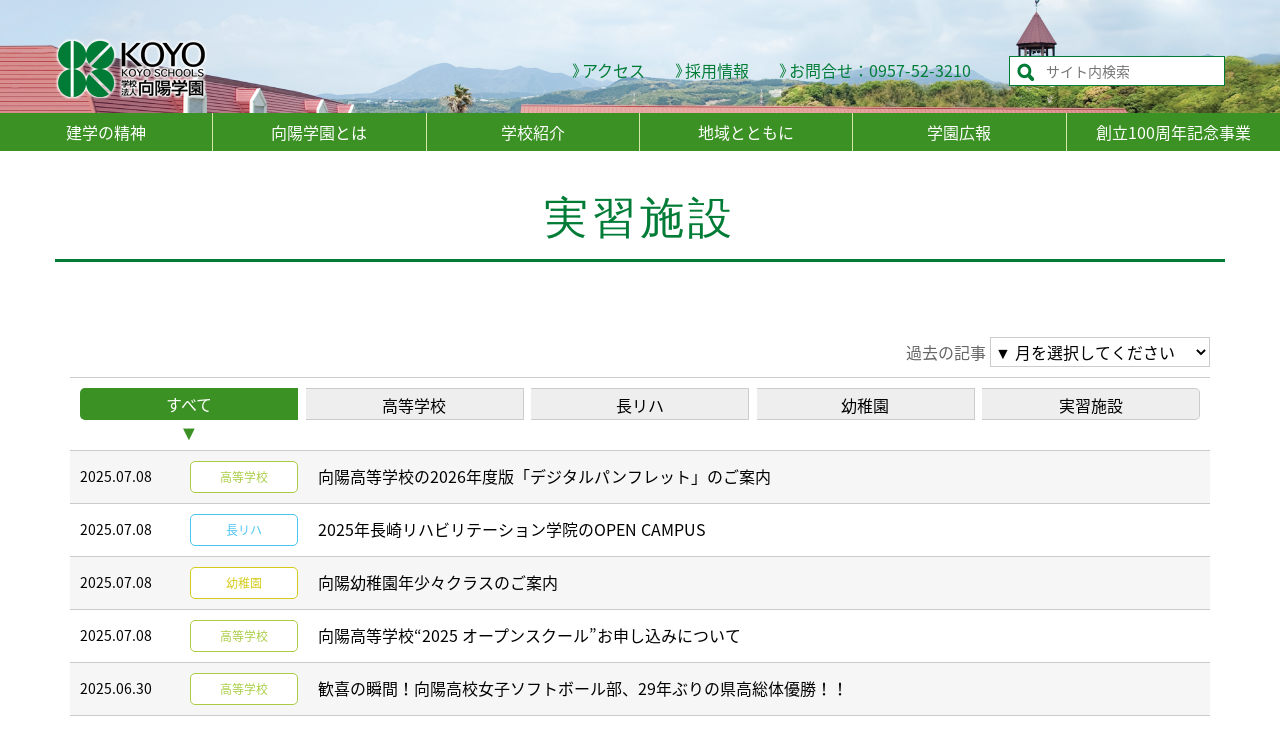

--- FILE ---
content_type: text/html; charset=UTF-8
request_url: http://www.koyogakuen.ed.jp/category/information/jigyo-shueki/
body_size: 213729
content:
<!DOCTYPE html>
<html class="no-js" lang="ja" itemscope="itemscope" itemtype="http://schema.org/WebPage">
<head>
	
<!-- Global site tag (gtag.js) - Google Analytics -->
<script async src="https://www.googletagmanager.com/gtag/js?id=UA-116302936-1"></script>
<script>
  window.dataLayer = window.dataLayer || [];
  function gtag(){dataLayer.push(arguments);}
  gtag('js', new Date());

  gtag('config', 'UA-116302936-1');
</script>
  <meta charset="UTF-8">
  <meta name="viewport" content="width=device-width, initial-scale=1.0">
  <meta http-equiv="X-UA-Compatible" content="IE=edge">
  <title>実習施設 &#8211; 学校法人 向陽学園</title>
<link rel='dns-prefetch' href='//fonts.googleapis.com' />
<link rel='dns-prefetch' href='//s.w.org' />
<link rel="alternate" type="application/rss+xml" title="学校法人 向陽学園 &raquo; フィード" href="http://www.koyogakuen.ed.jp/feed/" />
<link rel="alternate" type="application/rss+xml" title="学校法人 向陽学園 &raquo; コメントフィード" href="http://www.koyogakuen.ed.jp/comments/feed/" />
<link rel="alternate" type="application/rss+xml" title="学校法人 向陽学園 &raquo; 実習施設 カテゴリーのフィード" href="http://www.koyogakuen.ed.jp/category/information/jigyo-shueki/feed/" />
		<script type="text/javascript">
			window._wpemojiSettings = {"baseUrl":"https:\/\/s.w.org\/images\/core\/emoji\/2.2.1\/72x72\/","ext":".png","svgUrl":"https:\/\/s.w.org\/images\/core\/emoji\/2.2.1\/svg\/","svgExt":".svg","source":{"concatemoji":"http:\/\/www.koyogakuen.ed.jp\/cms\/wp-includes\/js\/wp-emoji-release.min.js?ver=4.7.3"}};
			!function(a,b,c){function d(a){var b,c,d,e,f=String.fromCharCode;if(!k||!k.fillText)return!1;switch(k.clearRect(0,0,j.width,j.height),k.textBaseline="top",k.font="600 32px Arial",a){case"flag":return k.fillText(f(55356,56826,55356,56819),0,0),!(j.toDataURL().length<3e3)&&(k.clearRect(0,0,j.width,j.height),k.fillText(f(55356,57331,65039,8205,55356,57096),0,0),b=j.toDataURL(),k.clearRect(0,0,j.width,j.height),k.fillText(f(55356,57331,55356,57096),0,0),c=j.toDataURL(),b!==c);case"emoji4":return k.fillText(f(55357,56425,55356,57341,8205,55357,56507),0,0),d=j.toDataURL(),k.clearRect(0,0,j.width,j.height),k.fillText(f(55357,56425,55356,57341,55357,56507),0,0),e=j.toDataURL(),d!==e}return!1}function e(a){var c=b.createElement("script");c.src=a,c.defer=c.type="text/javascript",b.getElementsByTagName("head")[0].appendChild(c)}var f,g,h,i,j=b.createElement("canvas"),k=j.getContext&&j.getContext("2d");for(i=Array("flag","emoji4"),c.supports={everything:!0,everythingExceptFlag:!0},h=0;h<i.length;h++)c.supports[i[h]]=d(i[h]),c.supports.everything=c.supports.everything&&c.supports[i[h]],"flag"!==i[h]&&(c.supports.everythingExceptFlag=c.supports.everythingExceptFlag&&c.supports[i[h]]);c.supports.everythingExceptFlag=c.supports.everythingExceptFlag&&!c.supports.flag,c.DOMReady=!1,c.readyCallback=function(){c.DOMReady=!0},c.supports.everything||(g=function(){c.readyCallback()},b.addEventListener?(b.addEventListener("DOMContentLoaded",g,!1),a.addEventListener("load",g,!1)):(a.attachEvent("onload",g),b.attachEvent("onreadystatechange",function(){"complete"===b.readyState&&c.readyCallback()})),f=c.source||{},f.concatemoji?e(f.concatemoji):f.wpemoji&&f.twemoji&&(e(f.twemoji),e(f.wpemoji)))}(window,document,window._wpemojiSettings);
		</script>
		<style type="text/css">
img.wp-smiley,
img.emoji {
	display: inline !important;
	border: none !important;
	box-shadow: none !important;
	height: 1em !important;
	width: 1em !important;
	margin: 0 .07em !important;
	vertical-align: -0.1em !important;
	background: none !important;
	padding: 0 !important;
}
</style>
<link rel='stylesheet' id='kadence_theme-css'  href='http://www.koyogakuen.ed.jp/cms/wp-content/themes/virtue/assets/css/virtue.css?ver=289' type='text/css' media='all' />
<link rel='stylesheet' id='virtue_skin-css'  href='http://www.koyogakuen.ed.jp/cms/wp-content/themes/virtue/assets/css/skins/default.css' type='text/css' media='all' />
<link rel='stylesheet' id='redux-google-fonts-virtue-css'  href='http://fonts.googleapis.com/css?family=Lato%3A400%2C700%7CNoto+Sans%3A400&#038;ver=1749628519' type='text/css' media='all' />
<script type='text/javascript' src='http://www.koyogakuen.ed.jp/cms/wp-includes/js/jquery/jquery.js?ver=1.12.4'></script>
<script type='text/javascript' src='http://www.koyogakuen.ed.jp/cms/wp-includes/js/jquery/jquery-migrate.min.js?ver=1.4.1'></script>
<link rel='https://api.w.org/' href='http://www.koyogakuen.ed.jp/wp-json/' />
<link rel="EditURI" type="application/rsd+xml" title="RSD" href="http://www.koyogakuen.ed.jp/cms/xmlrpc.php?rsd" />
<link rel="wlwmanifest" type="application/wlwmanifest+xml" href="http://www.koyogakuen.ed.jp/cms/wp-includes/wlwmanifest.xml" /> 
<meta name="generator" content="WordPress 4.7.3" />
<style type="text/css">#logo {padding-top:20px;}#logo {padding-bottom:20px;}#logo {margin-left:0px;}#logo {margin-right:0px;}#nav-main {margin-top:40px;}#nav-main {margin-bottom:10px;}.headerfont, .tp-caption {font-family:Noto Sans;} 
  .topbarmenu ul li {font-family:Arial, Helvetica, sans-serif;}
  #kadbreadcrumbs {font-family:Verdana, Geneva, sans-serif;}input[type=number]::-webkit-inner-spin-button, input[type=number]::-webkit-outer-spin-button { -webkit-appearance: none; margin: 0; } input[type=number] {-moz-appearance: textfield;}.quantity input::-webkit-outer-spin-button,.quantity input::-webkit-inner-spin-button {display: none;}.product_item .product_details h5 {text-transform: none;}.product_item .product_details h5 {min-height:40px;}</style><!--[if lt IE 9]>
<script src="http://www.koyogakuen.ed.jp/cms/wp-content/themes/virtue/assets/js/vendor/respond.min.js"></script>
<![endif]-->
<style type="text/css" class="options-output">header #logo a.brand,.logofont{font-family:Lato;line-height:40px;font-weight:400;font-style:normal;font-size:32px;}.kad_tagline{font-family:Lato;line-height:20px;font-weight:400;font-style:normal;color:#444444;font-size:14px;}.product_item .product_details h5{font-family:Lato;line-height:20px;font-weight:700;font-style:normal;font-size:16px;}h1{font-family:"Noto Sans";line-height:40px;font-weight:400;font-style:normal;font-size:38px;}h2{font-family:Lato;line-height:40px;font-weight:normal;font-style:normal;font-size:32px;}h3{font-family:Lato;line-height:40px;font-weight:400;font-style:normal;font-size:28px;}h4{font-family:Lato;line-height:40px;font-weight:400;font-style:normal;font-size:24px;}h5{font-family:Lato;line-height:24px;font-weight:700;font-style:normal;font-size:18px;}body{font-family:Verdana, Geneva, sans-serif;line-height:20px;font-weight:400;font-style:normal;color:#666666;font-size:14px;}#nav-main ul.sf-menu a{font-family:Arial, Helvetica, sans-serif;line-height:40px;font-weight:400;font-style:normal;font-size:16px;}#nav-second ul.sf-menu a{font-family:Arial, Helvetica, sans-serif;line-height:30px;font-weight:400;font-style:normal;font-size:16px;}.kad-nav-inner .kad-mnav, .kad-mobile-nav .kad-nav-inner li a,.nav-trigger-case{font-family:Lato;line-height:20px;font-weight:400;font-style:normal;font-size:16px;}</style>  <link rel="stylesheet" href="http://www.koyogakuen.ed.jp/cms/wp-content/themes/virtue/assets/css/customized.css">
  <script src="http://www.koyogakuen.ed.jp/cms/wp-content/themes/virtue/assets/js/information-tabs.js" type="text/javascript"></script>
  
  <script>
	//img#sampleの縦横比を調べる
	/*jQuery(function(){
			var tdwidth = jQuery('body.tvcm table td').width();
			jQuery('body.tvcm table td iframe').css({
				'width':tdwidth,
				'height':tdwidth * 9 / 16 + "px"
			});
	});
	jQuery(window).resize(function(){
			var tdwidth = jQuery('body.tvcm table td').width();
			jQuery('body.tvcm table td iframe').css({
				'width':tdwidth,
				'height':tdwidth * 9 / 16 + "px"
			});
	});*/
  </script>
</head>
	  <body class="archive category category-jigyo-shueki category-10 wide">
    <div id="wrapper" class="container">
    <div id="kt-skip-link"><a href="#content">Skip to Main Content</a></div><header class="banner headerclass" itemscope itemtype="http://schema.org/WPHeader">
<div class="container">
  <div class="row">
      <div class="col-md-2 clearfix kad-header-left">
            <div id="logo" class="logocase">
              <a class="brand logofont" href="http://www.koyogakuen.ed.jp/">
                                  <div id="thelogo">
                    <img src="http://www.koyogakuen.ed.jp/cms/wp-content/uploads/2017/06/logo-3.png" alt="学校法人 向陽学園" class="kad-standard-logo" />
                                      </div>
                              </a>
                         </div> <!-- Close #logo -->
       </div><!-- close logo span -->
                <div class="col-md-10 kad-header-right">
           <nav id="nav-main" class="clearfix" itemscope itemtype="http://schema.org/SiteNavigationElement">
              <ul id="menu-%e3%83%98%e3%83%83%e3%83%80%e3%83%bc%e3%83%8a%e3%83%93%e3%82%b2%e3%83%bc%e3%82%b7%e3%83%a7%e3%83%b3" class="sf-menu"><li  class="menu-%e3%82%a2%e3%82%af%e3%82%bb%e3%82%b9 menu-item-40"><a href="http://www.koyogakuen.ed.jp/access/">アクセス</a></li>
<li  class="menu-%e6%8e%a1%e7%94%a8%e6%83%85%e5%a0%b1 menu-item-39"><a href="http://www.koyogakuen.ed.jp/recruit/">採用情報</a></li>
<li  class="menu-%e3%81%8a%e5%95%8f%e5%90%88%e3%81%9b%ef%bc%9a0957-52-3210 menu-item-120"><a href="tel:0957-52-3210">お問合せ：0957-52-3210</a></li>
</ul>              
              <form method="get" action="http://www.google.co.jp/search" id="searchPages">
              	<input type="submit" value="" id="parts-formSubmit">
				<input type=text name=q placeholder="サイト内検索" id="parts-formInput" title="サイト内検索" class="water">
				<input type=hidden name=ie value=UTF-8>
				<input type="hidden" name="hq" value="inurl:www.koyogakuen.ed.jp">
				<input type=hidden name=oe value=UTF-8>
				<input type=hidden name=hl value="ja">
				
			</form>
              
           </nav> 
          </div> <!-- Close menuclass-->
               
    </div> <!-- Close Row -->
               <div id="mobile-nav-trigger" class="nav-trigger">
              <button class="nav-trigger-case mobileclass collapsed" data-toggle="collapse" data-target=".kad-nav-collapse">
                <span class="kad-navbtn"><i class="icon-reorder"></i></span>
                <span class="kad-menu-name">Menu</span>
              </button>
            </div>
            <div id="kad-mobile-nav" class="kad-mobile-nav">
              <div class="kad-nav-inner mobileclass">
                <div class="kad-nav-collapse">
                <ul id="menu-%e3%82%b9%e3%83%9e%e3%83%9b%e7%94%a8%e3%83%8a%e3%83%93%e3%82%b2%e3%83%bc%e3%82%b7%e3%83%a7%e3%83%b3" class="kad-mnav"><li  class="menu- menu-item-115"><a href="http://www.koyogakuen.ed.jp/kengaku/">建学の精神</a></li>
<li  class="menu- sf-dropdown sf-dropdown-toggle menu-item-105"><a href="http://www.koyogakuen.ed.jp/about/">向陽学園とは</a><span class="kad-submenu-accordion collapse-next  kad-submenu-accordion-open" data-parent=".kad-nav-collapse" data-toggle="collapse" data-target=""><i class="icon-chevron-down"></i><i class="icon-chevron-up"></i></span>
<ul class="sf-dropdown-menu collapse">
	<li  class="menu- menu-item-108"><a href="http://www.koyogakuen.ed.jp/about/message/">理事長あいさつ</a></li>
	<li  class="menu- menu-item-107"><a href="http://www.koyogakuen.ed.jp/about/history/">学校の沿革</a></li>
	<li  class="menu- menu-item-106"><a href="http://www.koyogakuen.ed.jp/about/education/">学園の教育</a></li>
</ul>
</li>
<li  class="menu- menu-item-114"><a href="http://www.koyogakuen.ed.jp/schools/">学校紹介</a></li>
<li  class="menu- menu-item-109"><a href="http://www.koyogakuen.ed.jp/local/">地域とともに</a></li>
<li  class="menu- sf-dropdown sf-dropdown-toggle menu-item-110"><a href="http://www.koyogakuen.ed.jp/public-relations/">学園広報</a><span class="kad-submenu-accordion collapse-next  kad-submenu-accordion-open" data-parent=".kad-nav-collapse" data-toggle="collapse" data-target=""><i class="icon-chevron-down"></i><i class="icon-chevron-up"></i></span>
<ul class="sf-dropdown-menu collapse">
	<li  class="menu-movies menu-item-111"><a href="http://www.koyogakuen.ed.jp/public-relations/tvcm/">向陽学園MOVIES</a></li>
	<li  class="menu- menu-item-486"><a href="http://www.koyogakuen.ed.jp/category/information/press-release/">メディア・プレスリリース一覧</a></li>
</ul>
</li>
<li  class="menu- menu-item-113"><a href="http://www.koyogakuen.ed.jp/?page_id=30">学校のふるさと紹介</a></li>
<li  class="menu-100 menu-item-104"><a href="http://www.koyogakuen.ed.jp/?page_id=32">創立100周年記念事業</a></li>
<li  class="menu- menu-item-102"><a href="http://www.koyogakuen.ed.jp/access/">アクセス</a></li>
<li  class="menu- menu-item-116"><a href="http://www.koyogakuen.ed.jp/recruit/">採用情報</a></li>
</ul>               </div>
            </div>
          </div>   
   
</div> <!-- Close Container -->
    <section id="cat_nav" class="navclass">
    <div class="container">
      <nav id="nav-second" class="clearfix" itemscope itemtype="http://schema.org/SiteNavigationElement">
        <ul id="menu-%e3%82%b0%e3%83%ad%e3%83%bc%e3%83%90%e3%83%ab%e3%83%8a%e3%83%93%e3%82%b2%e3%83%bc%e3%82%b7%e3%83%a7%e3%83%b3" class="sf-menu"><li  class="menu-%e5%bb%ba%e5%ad%a6%e3%81%ae%e7%b2%be%e7%a5%9e menu-item-52"><a href="http://www.koyogakuen.ed.jp/kengaku/">建学の精神</a></li>
<li  class="menu-%e5%90%91%e9%99%bd%e5%ad%a6%e5%9c%92%e3%81%a8%e3%81%af sf-dropdown menu-item-48"><a href="http://www.koyogakuen.ed.jp/about/">向陽学園とは</a>
<ul class="sf-dropdown-menu">
	<li  class="menu-%e7%90%86%e4%ba%8b%e9%95%b7%e3%81%82%e3%81%84%e3%81%95%e3%81%a4 menu-item-51"><a href="http://www.koyogakuen.ed.jp/about/message/">理事長あいさつ</a></li>
	<li  class="menu-%e5%ad%a6%e6%a0%a1%e3%81%ae%e6%b2%bf%e9%9d%a9 menu-item-50"><a href="http://www.koyogakuen.ed.jp/about/history/">学校の沿革</a></li>
	<li  class="menu-%e5%ad%a6%e5%9c%92%e3%81%ae%e6%95%99%e8%82%b2 menu-item-49"><a href="http://www.koyogakuen.ed.jp/about/education/">学園の教育</a></li>
</ul>
</li>
<li  class="menu-%e5%ad%a6%e6%a0%a1%e7%b4%b9%e4%bb%8b menu-item-47"><a href="http://www.koyogakuen.ed.jp/schools/">学校紹介</a></li>
<li  class="menu-%e5%9c%b0%e5%9f%9f%e3%81%a8%e3%81%a8%e3%82%82%e3%81%ab menu-item-46"><a href="http://www.koyogakuen.ed.jp/local/">地域とともに</a></li>
<li  class="menu-%e5%ad%a6%e5%9c%92%e5%ba%83%e5%a0%b1 sf-dropdown menu-item-43"><a href="http://www.koyogakuen.ed.jp/public-relations/">学園広報</a>
<ul class="sf-dropdown-menu">
	<li  class="menu-%e5%90%91%e9%99%bd%e5%ad%a6%e5%9c%92movies menu-item-45"><a href="http://www.koyogakuen.ed.jp/public-relations/tvcm/">向陽学園MOVIES</a></li>
	<li  class="menu-%e3%83%a1%e3%83%87%e3%82%a3%e3%82%a2%e3%83%bb%e3%83%97%e3%83%ac%e3%82%b9%e3%83%aa%e3%83%aa%e3%83%bc%e3%82%b9%e4%b8%80%e8%a6%a7 menu-item-485"><a href="http://www.koyogakuen.ed.jp/category/information/press-release/">メディア・プレスリリース一覧</a></li>
</ul>
</li>
<li  class="menu-%e5%89%b5%e7%ab%8b100%e5%91%a8%e5%b9%b4%e8%a8%98%e5%bf%b5%e4%ba%8b%e6%a5%ad menu-item-54"><a href="http://www.koyogakuen.ed.jp/?page_id=32">創立100周年記念事業</a></li>
</ul>      </nav>
    </div><!--close container-->
  </section>
  </header>      <div class="wrap contentclass" role="document">

      
<div id="pageheader" class="titleclass">
  <div class="container">
    <div class="page-header">
	<h1 class="entry-title" itemprop="name">

							実習施設			
	</h1>
   	<p class="subtitle"> </p></div>  </div><!--container-->
</div><!--titleclass-->

<div id="content" class="container homepagecontent">

         	
          	<div class="main" role="main">
          	<div class="entry-content" itemprop="mainContentOfPage" itemscope itemtype="http://schema.org/WebPageElement">
				<p class="selectArchives">過去の記事 <select name="archive-dropdown" onChange='document.location.href=this.options[this.selectedIndex].value;'> 
  <option value="">▼ 月を選択してください</option> 
  	<option value='http://www.koyogakuen.ed.jp/2025/07/?cat=-11'> 2025年7月 &nbsp;(4)</option>
	<option value='http://www.koyogakuen.ed.jp/2025/06/?cat=-11'> 2025年6月 &nbsp;(1)</option>
	<option value='http://www.koyogakuen.ed.jp/2024/09/?cat=-11'> 2024年9月 &nbsp;(5)</option>
	<option value='http://www.koyogakuen.ed.jp/2024/08/?cat=-11'> 2024年8月 &nbsp;(3)</option>
	<option value='http://www.koyogakuen.ed.jp/2024/07/?cat=-11'> 2024年7月 &nbsp;(2)</option>
	<option value='http://www.koyogakuen.ed.jp/2024/06/?cat=-11'> 2024年6月 &nbsp;(9)</option>
	<option value='http://www.koyogakuen.ed.jp/2024/03/?cat=-11'> 2024年3月 &nbsp;(1)</option>
	<option value='http://www.koyogakuen.ed.jp/2024/02/?cat=-11'> 2024年2月 &nbsp;(1)</option>
	<option value='http://www.koyogakuen.ed.jp/2024/01/?cat=-11'> 2024年1月 &nbsp;(1)</option>
	<option value='http://www.koyogakuen.ed.jp/2023/12/?cat=-11'> 2023年12月 &nbsp;(1)</option>
	<option value='http://www.koyogakuen.ed.jp/2023/11/?cat=-11'> 2023年11月 &nbsp;(1)</option>
	<option value='http://www.koyogakuen.ed.jp/2023/10/?cat=-11'> 2023年10月 &nbsp;(2)</option>
	<option value='http://www.koyogakuen.ed.jp/2023/08/?cat=-11'> 2023年8月 &nbsp;(1)</option>
	<option value='http://www.koyogakuen.ed.jp/2023/07/?cat=-11'> 2023年7月 &nbsp;(1)</option>
	<option value='http://www.koyogakuen.ed.jp/2023/06/?cat=-11'> 2023年6月 &nbsp;(1)</option>
	<option value='http://www.koyogakuen.ed.jp/2023/05/?cat=-11'> 2023年5月 &nbsp;(4)</option>
	<option value='http://www.koyogakuen.ed.jp/2023/04/?cat=-11'> 2023年4月 &nbsp;(2)</option>
	<option value='http://www.koyogakuen.ed.jp/2023/02/?cat=-11'> 2023年2月 &nbsp;(1)</option>
	<option value='http://www.koyogakuen.ed.jp/2023/01/?cat=-11'> 2023年1月 &nbsp;(1)</option>
	<option value='http://www.koyogakuen.ed.jp/2022/12/?cat=-11'> 2022年12月 &nbsp;(1)</option>
	<option value='http://www.koyogakuen.ed.jp/2022/11/?cat=-11'> 2022年11月 &nbsp;(2)</option>
	<option value='http://www.koyogakuen.ed.jp/2022/10/?cat=-11'> 2022年10月 &nbsp;(1)</option>
	<option value='http://www.koyogakuen.ed.jp/2022/09/?cat=-11'> 2022年9月 &nbsp;(2)</option>
	<option value='http://www.koyogakuen.ed.jp/2022/08/?cat=-11'> 2022年8月 &nbsp;(1)</option>
	<option value='http://www.koyogakuen.ed.jp/2022/07/?cat=-11'> 2022年7月 &nbsp;(2)</option>
	<option value='http://www.koyogakuen.ed.jp/2022/05/?cat=-11'> 2022年5月 &nbsp;(2)</option>
	<option value='http://www.koyogakuen.ed.jp/2022/04/?cat=-11'> 2022年4月 &nbsp;(5)</option>
	<option value='http://www.koyogakuen.ed.jp/2022/03/?cat=-11'> 2022年3月 &nbsp;(1)</option>
	<option value='http://www.koyogakuen.ed.jp/2022/02/?cat=-11'> 2022年2月 &nbsp;(2)</option>
	<option value='http://www.koyogakuen.ed.jp/2022/01/?cat=-11'> 2022年1月 &nbsp;(1)</option>
	<option value='http://www.koyogakuen.ed.jp/2021/12/?cat=-11'> 2021年12月 &nbsp;(3)</option>
	<option value='http://www.koyogakuen.ed.jp/2021/11/?cat=-11'> 2021年11月 &nbsp;(3)</option>
	<option value='http://www.koyogakuen.ed.jp/2021/10/?cat=-11'> 2021年10月 &nbsp;(4)</option>
	<option value='http://www.koyogakuen.ed.jp/2021/08/?cat=-11'> 2021年8月 &nbsp;(2)</option>
	<option value='http://www.koyogakuen.ed.jp/2021/07/?cat=-11'> 2021年7月 &nbsp;(5)</option>
	<option value='http://www.koyogakuen.ed.jp/2021/06/?cat=-11'> 2021年6月 &nbsp;(4)</option>
	<option value='http://www.koyogakuen.ed.jp/2021/05/?cat=-11'> 2021年5月 &nbsp;(1)</option>
	<option value='http://www.koyogakuen.ed.jp/2021/04/?cat=-11'> 2021年4月 &nbsp;(3)</option>
	<option value='http://www.koyogakuen.ed.jp/2021/03/?cat=-11'> 2021年3月 &nbsp;(1)</option>
	<option value='http://www.koyogakuen.ed.jp/2021/02/?cat=-11'> 2021年2月 &nbsp;(2)</option>
	<option value='http://www.koyogakuen.ed.jp/2021/01/?cat=-11'> 2021年1月 &nbsp;(2)</option>
	<option value='http://www.koyogakuen.ed.jp/2020/12/?cat=-11'> 2020年12月 &nbsp;(1)</option>
	<option value='http://www.koyogakuen.ed.jp/2020/11/?cat=-11'> 2020年11月 &nbsp;(2)</option>
	<option value='http://www.koyogakuen.ed.jp/2020/10/?cat=-11'> 2020年10月 &nbsp;(4)</option>
	<option value='http://www.koyogakuen.ed.jp/2020/09/?cat=-11'> 2020年9月 &nbsp;(4)</option>
	<option value='http://www.koyogakuen.ed.jp/2020/08/?cat=-11'> 2020年8月 &nbsp;(1)</option>
	<option value='http://www.koyogakuen.ed.jp/2020/07/?cat=-11'> 2020年7月 &nbsp;(7)</option>
	<option value='http://www.koyogakuen.ed.jp/2020/06/?cat=-11'> 2020年6月 &nbsp;(1)</option>
	<option value='http://www.koyogakuen.ed.jp/2020/05/?cat=-11'> 2020年5月 &nbsp;(2)</option>
	<option value='http://www.koyogakuen.ed.jp/2020/04/?cat=-11'> 2020年4月 &nbsp;(10)</option>
	<option value='http://www.koyogakuen.ed.jp/2020/03/?cat=-11'> 2020年3月 &nbsp;(3)</option>
	<option value='http://www.koyogakuen.ed.jp/2020/02/?cat=-11'> 2020年2月 &nbsp;(1)</option>
	<option value='http://www.koyogakuen.ed.jp/2020/01/?cat=-11'> 2020年1月 &nbsp;(1)</option>
	<option value='http://www.koyogakuen.ed.jp/2019/12/?cat=-11'> 2019年12月 &nbsp;(2)</option>
	<option value='http://www.koyogakuen.ed.jp/2019/11/?cat=-11'> 2019年11月 &nbsp;(4)</option>
	<option value='http://www.koyogakuen.ed.jp/2019/10/?cat=-11'> 2019年10月 &nbsp;(7)</option>
	<option value='http://www.koyogakuen.ed.jp/2019/09/?cat=-11'> 2019年9月 &nbsp;(3)</option>
	<option value='http://www.koyogakuen.ed.jp/2019/08/?cat=-11'> 2019年8月 &nbsp;(4)</option>
	<option value='http://www.koyogakuen.ed.jp/2019/07/?cat=-11'> 2019年7月 &nbsp;(8)</option>
	<option value='http://www.koyogakuen.ed.jp/2019/06/?cat=-11'> 2019年6月 &nbsp;(6)</option>
	<option value='http://www.koyogakuen.ed.jp/2019/05/?cat=-11'> 2019年5月 &nbsp;(2)</option>
	<option value='http://www.koyogakuen.ed.jp/2019/04/?cat=-11'> 2019年4月 &nbsp;(1)</option>
	<option value='http://www.koyogakuen.ed.jp/2019/03/?cat=-11'> 2019年3月 &nbsp;(1)</option>
	<option value='http://www.koyogakuen.ed.jp/2019/02/?cat=-11'> 2019年2月 &nbsp;(3)</option>
	<option value='http://www.koyogakuen.ed.jp/2019/01/?cat=-11'> 2019年1月 &nbsp;(4)</option>
	<option value='http://www.koyogakuen.ed.jp/2018/12/?cat=-11'> 2018年12月 &nbsp;(1)</option>
	<option value='http://www.koyogakuen.ed.jp/2018/11/?cat=-11'> 2018年11月 &nbsp;(4)</option>
	<option value='http://www.koyogakuen.ed.jp/2018/10/?cat=-11'> 2018年10月 &nbsp;(7)</option>
	<option value='http://www.koyogakuen.ed.jp/2018/09/?cat=-11'> 2018年9月 &nbsp;(2)</option>
	<option value='http://www.koyogakuen.ed.jp/2018/08/?cat=-11'> 2018年8月 &nbsp;(2)</option>
	<option value='http://www.koyogakuen.ed.jp/2018/07/?cat=-11'> 2018年7月 &nbsp;(7)</option>
	<option value='http://www.koyogakuen.ed.jp/2018/06/?cat=-11'> 2018年6月 &nbsp;(3)</option>
	<option value='http://www.koyogakuen.ed.jp/2018/05/?cat=-11'> 2018年5月 &nbsp;(1)</option>
	<option value='http://www.koyogakuen.ed.jp/2018/04/?cat=-11'> 2018年4月 &nbsp;(2)</option>
	<option value='http://www.koyogakuen.ed.jp/2018/03/?cat=-11'> 2018年3月 &nbsp;(1)</option>
					</select></p>
          	<div class="home_blog home-margin clearfix home-padding">

		
	<div class="clearfix"><h3 class="hometitle" id="hometitle-information">向陽学園からのお知らせ</h3></div>
	
	<ul id="newsTab">
    	<li class="tab-01 tab-selected"><span>すべて</span></li>
        <li class="tab-02"><span>高等学校</span></li>
        <li class="tab-03"><span>長リハ</span></li>

        <li class="tab-05"><span>幼稚園</span></li>
        <li class="tab-06"><span>実習施設</span></li>
    </ul>

	<div class="tabbox tabbox-01 tabbox-selected">
		<table class="infoList">
					
										
						<tr>
							<td class="infoDate"><span>2025.07.08</span></td>
							<td class="infoCategory"><span style="border-color:#a9ce45; color:#a9ce45">高等学校</span></td>
							<td class="infoTitle"><span><a href="http://www.koyogakuen.ed.jp/%e5%90%91%e9%99%bd%e9%ab%98%e7%ad%89%e5%ad%a6%e6%a0%a1%e3%81%ae2026%e5%b9%b4%e5%ba%a6%e7%89%88%e3%80%8c%e3%83%87%e3%82%b8%e3%82%bf%e3%83%ab%e3%83%91%e3%83%b3%e3%83%95%e3%83%ac%e3%83%83%e3%83%88/">向陽高等学校の2026年度版「デジタルパンフレット」のご案内</span></td>
						</tr>

                    			
										
						<tr>
							<td class="infoDate"><span>2025.07.08</span></td>
							<td class="infoCategory"><span style="border-color:#4bc4f1; color:#4bc4f1">長リハ</span></td>
							<td class="infoTitle"><span><a href="http://www.koyogakuen.ed.jp/2025%e5%b9%b4%e9%95%b7%e5%b4%8e%e3%83%aa%e3%83%8f%e3%83%93%e3%83%aa%e3%83%86%e3%83%bc%e3%82%b7%e3%83%a7%e3%83%b3%e7%97%85%e9%99%a2%e3%81%aeopen-campus/">2025年長崎リハビリテーション学院のOPEN CAMPUS</span></td>
						</tr>

                    			
										
						<tr>
							<td class="infoDate"><span>2025.07.08</span></td>
							<td class="infoCategory"><span style="border-color:#d5cb1a; color:#d5cb1a">幼稚園</span></td>
							<td class="infoTitle"><span><a href="http://www.koyogakuen.ed.jp/%e5%90%91%e9%99%bd%e5%b9%bc%e7%a8%9a%e5%9c%92%e5%b9%b4%e5%b0%91%e3%80%85%e3%82%af%e3%83%a9%e3%82%b9%e3%81%ae%e3%81%94%e6%a1%88%e5%86%85/">向陽幼稚園年少々クラスのご案内</span></td>
						</tr>

                    			
										
						<tr>
							<td class="infoDate"><span>2025.07.08</span></td>
							<td class="infoCategory"><span style="border-color:#a9ce45; color:#a9ce45">高等学校</span></td>
							<td class="infoTitle"><span><a href="http://www.koyogakuen.ed.jp/%e5%90%91%e9%99%bd%e9%ab%98%e7%ad%89%e5%ad%a6%e6%a0%a12025-%e3%82%aa%e3%83%bc%e3%83%97%e3%83%b3%e3%82%b9%e3%82%af%e3%83%bc%e3%83%ab%e3%81%8a%e7%94%b3%e3%81%97%e8%be%bc%e3%81%bf/">向陽高等学校“2025 オープンスクール”お申し込みについて</span></td>
						</tr>

                    			
										
						<tr>
							<td class="infoDate"><span>2025.06.30</span></td>
							<td class="infoCategory"><span style="border-color:#a9ce45; color:#a9ce45">高等学校</span></td>
							<td class="infoTitle"><span><a href="http://www.koyogakuen.ed.jp/%e6%ad%93%e5%96%9c%e3%81%ae%e7%9e%ac%e9%96%93%ef%bc%81%e5%90%91%e9%99%bd%e9%ab%98%e6%a0%a1%e5%a5%b3%e5%ad%90%e3%82%bd%e3%83%95%e3%83%88%e3%83%9c%e3%83%bc%e3%83%ab%e9%83%a8%e3%80%8129%e5%b9%b4%e3%81%b6/">歓喜の瞬間！向陽高校女子ソフトボール部、29年ぶりの県高総体優勝！！</span></td>
						</tr>

                    			
										
						<tr>
							<td class="infoDate"><span>2024.09.26</span></td>
							<td class="infoCategory"><span style="border-color:#a9ce45; color:#a9ce45">高等学校</span></td>
							<td class="infoTitle"><span><a href="http://www.koyogakuen.ed.jp/%e3%80%90%e6%99%ae%e9%80%9a%e7%a7%91%e3%80%91%e7%94%b2%e6%96%90%e7%94%b0%e3%82%a2%e3%83%8a%e3%82%a6%e3%83%b3%e3%82%b5%e3%83%bc%e3%81%ab%e3%82%88%e3%82%8b%e3%82%b3%e3%83%9f%e3%83%a5%e3%83%8b/">【普通科】甲斐田アナウンサーによる“コミュニケーションスキルの特別授業”</span></td>
						</tr>

                    			
										
						<tr>
							<td class="infoDate"><span>2024.09.20</span></td>
							<td class="infoCategory"><span style="border-color:#a9ce45; color:#a9ce45">高等学校</span></td>
							<td class="infoTitle"><span><a href="http://www.koyogakuen.ed.jp/%e7%a5%9d%ef%bc%81%e5%90%91%e9%99%bd%e9%ab%98%e6%a0%a1sourire-%e3%82%b9%e3%82%a4%e3%83%bc%e3%83%84%e7%94%b2%e5%ad%90%e5%9c%92%e3%81%a7%e3%82%bf%e3%83%aa%e3%83%bc%e3%82%ba%e8%b3%9e/">祝！向陽高校“sourire” スイーツ甲子園でタリーズ賞受賞♪</span></td>
						</tr>

                    			
										
						<tr>
							<td class="infoDate"><span>2024.09.19</span></td>
							<td class="infoCategory"><span style="border-color:#07c1b5; color:#07c1b5">INFORMATION</span></td>
							<td class="infoTitle"><span><a href="http://www.koyogakuen.ed.jp/%e5%ad%a6%e5%9c%92%e9%80%9a%e4%bf%a1%e3%80%8c%e5%a5%89%e4%bb%95%e3%81%ae%e7%90%86%e6%83%b3%ef%bd%9e%e9%a2%a8%e3%81%ab%e5%90%91%e3%81%8b%e3%81%a3%e3%81%a6%ef%bd%9e%e3%80%8d%e7%ac%ac%ef%bc%97%ef%bc%96/">学園通信「奉仕の理想～風に向かって～」第７６号　発刊のお知らせ</span></td>
						</tr>

                    			
										
						<tr>
							<td class="infoDate"><span>2024.09.19</span></td>
							<td class="infoCategory"><span style="border-color:#07c1b5; color:#07c1b5">INFORMATION</span></td>
							<td class="infoTitle"><span><a href="http://www.koyogakuen.ed.jp/%e5%ad%a6%e5%9c%92%e9%80%9a%e4%bf%a1%e3%80%8c%e5%a5%89%e4%bb%95%e3%81%ae%e7%90%86%e6%83%b3%ef%bd%9e%e9%a2%a8%e3%81%ab%e5%90%91%e3%81%8b%e3%81%a3%e3%81%a6%ef%bd%9e%e3%80%8d%e7%ac%ac%ef%bc%97%ef%bc%95/">学園通信「奉仕の理想～風に向かって～」第７５号　発刊のお知らせ</span></td>
						</tr>

                    			
										
						<tr>
							<td class="infoDate"><span>2024.09.13</span></td>
							<td class="infoCategory"><span style="border-color:#a9ce45; color:#a9ce45">高等学校</span></td>
							<td class="infoTitle"><span><a href="http://www.koyogakuen.ed.jp/%e5%90%91%e9%99%bd%e9%ab%98%e6%a0%a1sourire%ef%bc%88%e3%82%b9%e3%83%aa%e3%83%bc%e3%83%ab%ef%bc%89%e3%81%8c%e9%ab%98%e6%a0%a1%e7%94%9f%e3%83%91%e3%83%86%e3%82%a3%e3%82%b7%e3%82%a8/">向陽高校“sourire（スリール）”が高校生パティシエの日本一に挑戦</span></td>
						</tr>

                    			
										
						<tr>
							<td class="infoDate"><span>2024.08.28</span></td>
							<td class="infoCategory"><span style="border-color:#a9ce45; color:#a9ce45">高等学校</span></td>
							<td class="infoTitle"><span><a href="http://www.koyogakuen.ed.jp/%e6%99%ae%e9%80%9a%e7%a7%91%e3%80%8e%e5%a4%8f%e5%ad%a3%e9%b9%bf%e5%85%90%e5%b3%b6%e5%ae%bf%e6%b3%8a%e7%a0%94%e4%bf%ae%e3%80%8f/">【普通科】夏季鹿児島宿泊研修</span></td>
						</tr>

                    			
										
						<tr>
							<td class="infoDate"><span>2024.08.28</span></td>
							<td class="infoCategory"><span style="border-color:#a9ce45; color:#a9ce45">高等学校</span></td>
							<td class="infoTitle"><span><a href="http://www.koyogakuen.ed.jp/%e5%90%91%e9%99%bd%e9%ab%98%e6%a0%a1%e3%81%8c%e3%82%a4%e3%83%b3%e3%82%bf%e3%83%bc%e3%82%a2%e3%82%af%e3%83%88%e5%b9%b4%e6%ac%a1%e5%a4%a7%e4%bc%9a%e3%81%ae%e3%83%9b%e3%82%b9%e3%83%88/">向陽高校が“インターアクト年次大会”のホスト校を務めました！</span></td>
						</tr>

                    			
										
						<tr>
							<td class="infoDate"><span>2024.08.09</span></td>
							<td class="infoCategory"><span style="border-color:#07c1b5; color:#07c1b5">INFORMATION</span></td>
							<td class="infoTitle"><span><a href="http://www.koyogakuen.ed.jp/%e5%89%b5%e7%ab%8b100%e5%91%a8%e5%b9%b4%e8%a8%98%e5%bf%b5%e7%a5%9d%e8%b3%80%e4%bc%9a/">創立100周年記念祝賀会</span></td>
						</tr>

                    			
										
						<tr>
							<td class="infoDate"><span>2024.07.23</span></td>
							<td class="infoCategory"><span style="border-color:#07c1b5; color:#07c1b5">INFORMATION</span></td>
							<td class="infoTitle"><span><a href="http://www.koyogakuen.ed.jp/%e5%89%b5%e7%ab%8b100%e5%91%a8%e5%b9%b4%e8%a8%98%e5%bf%b5%e7%a2%91-%e9%99%a4%e5%b9%95%e5%bc%8f/">創立100周年記念碑 除幕式</span></td>
						</tr>

                    			
										
						<tr>
							<td class="infoDate"><span>2024.07.16</span></td>
							<td class="infoCategory"><span style="border-color:#a9ce45; color:#a9ce45">高等学校</span></td>
							<td class="infoTitle"><span><a href="http://www.koyogakuen.ed.jp/%e9%83%a8%e6%b4%bb%e3%81%ab%e3%81%8b%e3%81%91%e3%82%8b%e5%90%91%e9%99%bd%e7%94%9f%e3%81%8c%e5%85%a8%e5%9b%bd%e3%81%ae%e8%88%9e%e5%8f%b0%e3%81%b8%e6%8c%91%e3%81%bf%e3%81%be%e3%81%99%ef%bc%81/">部活にかける向陽生が全国の舞台へ挑みます！</span></td>
						</tr>

                    			
										
						<tr>
							<td class="infoDate"><span>2024.06.28</span></td>
							<td class="infoCategory"><span style="border-color:#a9ce45; color:#a9ce45">高等学校</span></td>
							<td class="infoTitle"><span><a href="http://www.koyogakuen.ed.jp/%e2%98%85%e6%9c%80%e6%96%b0%e2%98%852025%e3%83%87%e3%82%b8%e3%82%bf%e3%83%ab%e3%83%91%e3%83%b3%e3%83%95%e3%83%ac%e3%83%83%e3%83%88%e6%9c%ac%e6%97%a5%e5%85%ac%e9%96%8b%ef%bc%81%ef%bc%81/">★最新★2025デジタルパンフレット本日公開！！</span></td>
						</tr>

                    			
										
						<tr>
							<td class="infoDate"><span>2024.06.27</span></td>
							<td class="infoCategory"><span style="border-color:#07c1b5; color:#07c1b5">INFORMATION</span></td>
							<td class="infoTitle"><span><a href="http://www.koyogakuen.ed.jp/%e5%90%91%e9%99%bd%e9%ab%98%e6%a0%a1%e3%81%ae%e3%83%aa%e3%82%a2%e3%83%ab%e3%81%8c%e5%88%86%e3%81%8b%e3%82%8b%ef%bc%81%e5%90%91%e9%99%bdtv-%e5%a7%8b%e3%81%be%e3%82%8a%e3%81%be/">向陽高校のリアルが分かる！“向陽TV.”始まります♪</span></td>
						</tr>

                    			
										
						<tr>
							<td class="infoDate"><span>2024.06.21</span></td>
							<td class="infoCategory"><span style="border-color:#07c1b5; color:#07c1b5">INFORMATION</span></td>
							<td class="infoTitle"><span><a href="http://www.koyogakuen.ed.jp/%e4%bb%a4%e5%92%8c8%e5%b9%b43%e6%9c%88%e5%ae%8c%e6%88%90%e4%ba%88%e5%ae%9a%e3%81%ae%e6%96%b0%e6%a0%a1%e8%88%8e%e6%94%b9%e7%af%89%e5%b7%a5%e4%ba%8b-%e5%9c%b0%e9%8e%ae%e7%a5%ad/">令和8年3月完成予定の新校舎改築工事 地鎮祭</span></td>
						</tr>

                    			
										
						<tr>
							<td class="infoDate"><span>2024.06.13</span></td>
							<td class="infoCategory"><span style="border-color:#07c1b5; color:#07c1b5">INFORMATION</span></td>
							<td class="infoTitle"><span><a href="http://www.koyogakuen.ed.jp/%e3%83%a9%e3%83%87%e3%82%a3%e3%82%a8%e3%83%b3%e3%82%b9%e3%82%bf%e3%83%af%e3%83%bc%e3%81%ab%e3%81%a6%e3%80%8c%e3%81%8b%e3%82%89%e3%81%a0%e3%81%ae%e6%95%99%e5%ae%a4%e3%80%8d%e3%83%97%e3%83%ac%e3%82%aa/">ラディエンスタワーにて「からだの教室」プレオープン！！</span></td>
						</tr>

                    			
										
						<tr>
							<td class="infoDate"><span>2024.06.07</span></td>
							<td class="infoCategory"><span style="border-color:#07c1b5; color:#07c1b5">INFORMATION</span></td>
							<td class="infoTitle"><span><a href="http://www.koyogakuen.ed.jp/100%e5%91%a8%e5%b9%b4%e3%82%92%e7%a5%9d%e7%a6%8f%e3%81%99%e3%82%8b%e3%82%b8%e3%83%a3%e3%82%ab%e3%83%a9%e3%83%b3%e3%83%80%e3%81%ae%e8%8a%b1%e3%81%8c%e6%ba%80%e9%96%8b%e3%82%92/">100周年を祝福する“ジャカランダの花”が満開を迎えています♪</span></td>
						</tr>

                    			
										
						<tr>
							<td class="infoDate"><span>2024.06.03</span></td>
							<td class="infoCategory"><span style="border-color:#07c1b5; color:#07c1b5">INFORMATION</span></td>
							<td class="infoTitle"><span><a href="http://www.koyogakuen.ed.jp/%e5%ad%a6%e5%9c%92%e9%80%9a%e4%bf%a1%e3%80%8c%e5%a5%89%e4%bb%95%e3%81%ae%e7%90%86%e6%83%b3%ef%bd%9e%e9%a2%a8%e3%81%ab%e5%90%91%e3%81%8b%e3%81%a3%e3%81%a6%ef%bd%9e%e3%80%8d%e7%ac%ac%ef%bc%97%ef%bc%94/">学園通信「奉仕の理想～風に向かって～」第７４号　発刊のお知らせ</span></td>
						</tr>

                    			
										
						<tr>
							<td class="infoDate"><span>2024.06.03</span></td>
							<td class="infoCategory"><span style="border-color:#07c1b5; color:#07c1b5">INFORMATION</span></td>
							<td class="infoTitle"><span><a href="http://www.koyogakuen.ed.jp/%e5%ad%a6%e5%9c%92%e9%80%9a%e4%bf%a1%e3%80%8c%e5%a5%89%e4%bb%95%e3%81%ae%e7%90%86%e6%83%b3%ef%bd%9e%e9%a2%a8%e3%81%ab%e5%90%91%e3%81%8b%e3%81%a3%e3%81%a6%ef%bd%9e%e3%80%8d%e7%ac%ac%ef%bc%97%ef%bc%93/">学園通信「奉仕の理想～風に向かって～」第７３号　発刊のお知らせ</span></td>
						</tr>

                    			
										
						<tr>
							<td class="infoDate"><span>2024.06.03</span></td>
							<td class="infoCategory"><span style="border-color:#07c1b5; color:#07c1b5">INFORMATION</span></td>
							<td class="infoTitle"><span><a href="http://www.koyogakuen.ed.jp/%e5%ad%a6%e5%9c%92%e9%80%9a%e4%bf%a1%e3%80%8c%e5%a5%89%e4%bb%95%e3%81%ae%e7%90%86%e6%83%b3%ef%bd%9e%e9%a2%a8%e3%81%ab%e5%90%91%e3%81%8b%e3%81%a3%e3%81%a6%ef%bd%9e%e3%80%8d%e7%ac%ac%ef%bc%97%ef%bc%92/">学園通信「奉仕の理想～風に向かって～」第７２号　発刊のお知らせ</span></td>
						</tr>

                    			
										
						<tr>
							<td class="infoDate"><span>2024.06.03</span></td>
							<td class="infoCategory"><span style="border-color:#07c1b5; color:#07c1b5">INFORMATION</span></td>
							<td class="infoTitle"><span><a href="http://www.koyogakuen.ed.jp/%e5%ad%a6%e5%9c%92%e9%80%9a%e4%bf%a1%e3%80%8c%e5%a5%89%e4%bb%95%e3%81%ae%e7%90%86%e6%83%b3%ef%bd%9e%e9%a2%a8%e3%81%ab%e5%90%91%e3%81%8b%e3%81%a3%e3%81%a6%ef%bd%9e%e3%80%8d%e7%ac%ac%ef%bc%97%ef%bc%91/">学園通信「奉仕の理想～風に向かって～」第７１号　発刊のお知らせ</span></td>
						</tr>

                    			
										
						<tr>
							<td class="infoDate"><span>2024.03.20</span></td>
							<td class="infoCategory"><span style="border-color:#07c1b5; color:#07c1b5">INFORMATION</span></td>
							<td class="infoTitle"><span><a href="http://www.koyogakuen.ed.jp/%e5%ad%a6%e5%9c%92%e9%80%9a%e4%bf%a1%e3%80%8c%e5%a5%89%e4%bb%95%e3%81%ae%e7%90%86%e6%83%b3%ef%bd%9e%e9%a2%a8%e3%81%ab%e5%90%91%e3%81%8b%e3%81%a3%e3%81%a6%ef%bd%9e%e3%80%8d%e7%ac%ac%ef%bc%97%ef%bc%90/">学園通信「奉仕の理想～風に向かって～」第７０号　発刊のお知らせ</span></td>
						</tr>

                    			
										
						<tr>
							<td class="infoDate"><span>2024.02.29</span></td>
							<td class="infoCategory"><span style="border-color:#07c1b5; color:#07c1b5">INFORMATION</span></td>
							<td class="infoTitle"><span><a href="http://www.koyogakuen.ed.jp/%e5%ad%a6%e5%9c%92%e9%80%9a%e4%bf%a1%e3%80%8c%e5%a5%89%e4%bb%95%e3%81%ae%e7%90%86%e6%83%b3%ef%bd%9e%e9%a2%a8%e3%81%ab%e5%90%91%e3%81%8b%e3%81%a3%e3%81%a6%ef%bd%9e%e3%80%8d%e7%ac%ac%ef%bc%96%ef%bc%99/">学園通信「奉仕の理想～風に向かって～」第６９号　発刊のお知らせ</span></td>
						</tr>

                    			
										
						<tr>
							<td class="infoDate"><span>2024.01.10</span></td>
							<td class="infoCategory"><span style="border-color:#07c1b5; color:#07c1b5">INFORMATION</span></td>
							<td class="infoTitle"><span><a href="http://www.koyogakuen.ed.jp/%e5%ad%a6%e5%9c%92%e9%80%9a%e4%bf%a1%e3%80%8c%e5%a5%89%e4%bb%95%e3%81%ae%e7%90%86%e6%83%b3%ef%bd%9e%e9%a2%a8%e3%81%ab%e5%90%91%e3%81%8b%e3%81%a3%e3%81%a6%ef%bd%9e%e3%80%8d%e7%ac%ac%ef%bc%96%ef%bc%98/">学園通信「奉仕の理想～風に向かって～」第６８号　発刊のお知らせ</span></td>
						</tr>

                    			
										
						<tr>
							<td class="infoDate"><span>2023.12.21</span></td>
							<td class="infoCategory"><span style="border-color:#07c1b5; color:#07c1b5">INFORMATION</span></td>
							<td class="infoTitle"><span><a href="http://www.koyogakuen.ed.jp/%e5%ad%a6%e5%9c%92%e9%80%9a%e4%bf%a1%e3%80%8c%e5%a5%89%e4%bb%95%e3%81%ae%e7%90%86%e6%83%b3%ef%bd%9e%e9%a2%a8%e3%81%ab%e5%90%91%e3%81%8b%e3%81%a3%e3%81%a6%ef%bd%9e%e3%80%8d%e7%ac%ac%ef%bc%96%ef%bc%97/">学園通信「奉仕の理想～風に向かって～」第６７号　発刊のお知らせ</span></td>
						</tr>

                    			
										
						<tr>
							<td class="infoDate"><span>2023.11.22</span></td>
							<td class="infoCategory"><span style="border-color:#07c1b5; color:#07c1b5">INFORMATION</span></td>
							<td class="infoTitle"><span><a href="http://www.koyogakuen.ed.jp/%e5%ad%a6%e5%9c%92%e9%80%9a%e4%bf%a1%e3%80%8c%e5%a5%89%e4%bb%95%e3%81%ae%e7%90%86%e6%83%b3%ef%bd%9e%e9%a2%a8%e3%81%ab%e5%90%91%e3%81%8b%e3%81%a3%e3%81%a6%ef%bd%9e%e3%80%8d%e7%ac%ac%ef%bc%96%ef%bc%96/">学園通信「奉仕の理想～風に向かって～」第６６号　発刊のお知らせ</span></td>
						</tr>

                    			
										
						<tr>
							<td class="infoDate"><span>2023.10.25</span></td>
							<td class="infoCategory"><span style="border-color:#07c1b5; color:#07c1b5">INFORMATION</span></td>
							<td class="infoTitle"><span><a href="http://www.koyogakuen.ed.jp/%e5%ad%a6%e5%9c%92%e9%80%9a%e4%bf%a1%e3%80%8c%e5%a5%89%e4%bb%95%e3%81%ae%e7%90%86%e6%83%b3%ef%bd%9e%e9%a2%a8%e3%81%ab%e5%90%91%e3%81%8b%e3%81%a3%e3%81%a6%ef%bd%9e%e3%80%8d%e7%ac%ac%ef%bc%96%ef%bc%95/">学園通信「奉仕の理想～風に向かって～」第６５号　発刊のお知らせ</span></td>
						</tr>

                    			
										
						<tr>
							<td class="infoDate"><span>2023.10.02</span></td>
							<td class="infoCategory"><span style="border-color:#07c1b5; color:#07c1b5">INFORMATION</span></td>
							<td class="infoTitle"><span><a href="http://www.koyogakuen.ed.jp/%e5%ad%a6%e5%9c%92%e9%80%9a%e4%bf%a1%e3%80%8c%e5%a5%89%e4%bb%95%e3%81%ae%e7%90%86%e6%83%b3%ef%bd%9e%e9%a2%a8%e3%81%ab%e5%90%91%e3%81%8b%e3%81%a3%e3%81%a6%ef%bd%9e%e3%80%8d%e7%ac%ac%ef%bc%96%ef%bc%94/">学園通信「奉仕の理想～風に向かって～」第６４号　発刊のお知らせ</span></td>
						</tr>

                    			
										
						<tr>
							<td class="infoDate"><span>2023.08.18</span></td>
							<td class="infoCategory"><span style="border-color:#07c1b5; color:#07c1b5">INFORMATION</span></td>
							<td class="infoTitle"><span><a href="http://www.koyogakuen.ed.jp/%e5%ad%a6%e5%9c%92%e9%80%9a%e4%bf%a1%e3%80%8c%e5%a5%89%e4%bb%95%e3%81%ae%e7%90%86%e6%83%b3%ef%bd%9e%e9%a2%a8%e3%81%ab%e5%90%91%e3%81%8b%e3%81%a3%e3%81%a6%ef%bd%9e%e3%80%8d%e7%ac%ac%ef%bc%96%ef%bc%93/">学園通信「奉仕の理想～風に向かって～」第６３号　発刊のお知らせ</span></td>
						</tr>

                    			
										
						<tr>
							<td class="infoDate"><span>2023.07.13</span></td>
							<td class="infoCategory"><span style="border-color:#07c1b5; color:#07c1b5">INFORMATION</span></td>
							<td class="infoTitle"><span><a href="http://www.koyogakuen.ed.jp/%e5%ad%a6%e5%9c%92%e9%80%9a%e4%bf%a1%e3%80%8c%e5%a5%89%e4%bb%95%e3%81%ae%e7%90%86%e6%83%b3%ef%bd%9e%e9%a2%a8%e3%81%ab%e5%90%91%e3%81%8b%e3%81%a3%e3%81%a6%ef%bd%9e%e3%80%8d%e7%ac%ac%ef%bc%96%ef%bc%92/">学園通信「奉仕の理想～風に向かって～」第６２号　発刊のお知らせ</span></td>
						</tr>

                    			
										
						<tr>
							<td class="infoDate"><span>2023.06.19</span></td>
							<td class="infoCategory"><span style="border-color:#07c1b5; color:#07c1b5">INFORMATION</span></td>
							<td class="infoTitle"><span><a href="http://www.koyogakuen.ed.jp/%e5%ad%a6%e5%9c%92%e9%80%9a%e4%bf%a1%e3%80%8c%e5%a5%89%e4%bb%95%e3%81%ae%e7%90%86%e6%83%b3%ef%bd%9e%e9%a2%a8%e3%81%ab%e5%90%91%e3%81%8b%e3%81%a3%e3%81%a6%ef%bd%9e%e3%80%8d%e7%ac%ac%ef%bc%96%ef%bc%91/">学園通信「奉仕の理想～風に向かって～」第６１号　発刊のお知らせ</span></td>
						</tr>

                    			
										
						<tr>
							<td class="infoDate"><span>2023.05.31</span></td>
							<td class="infoCategory"><span style="border-color:#07c1b5; color:#07c1b5">INFORMATION</span></td>
							<td class="infoTitle"><span><a href="http://www.koyogakuen.ed.jp/%e5%ad%a6%e5%9c%92%e9%80%9a%e4%bf%a1%e3%80%8c%e5%a5%89%e4%bb%95%e3%81%ae%e7%90%86%e6%83%b3%ef%bd%9e%e9%a2%a8%e3%81%ab%e5%90%91%e3%81%8b%e3%81%a3%e3%81%a6%ef%bd%9e%e3%80%8d%e7%ac%ac%ef%bc%96%ef%bc%90/">学園通信「奉仕の理想～風に向かって～」第６０号　発刊のお知らせ</span></td>
						</tr>

                    			
										
						<tr>
							<td class="infoDate"><span>2023.05.23</span></td>
							<td class="infoCategory"><span style="border-color:#07c1b5; color:#07c1b5">INFORMATION</span></td>
							<td class="infoTitle"><span><a href="http://www.koyogakuen.ed.jp/%e5%ad%a6%e5%9c%92%e9%80%9a%e4%bf%a1%e3%80%8c%e5%a5%89%e4%bb%95%e3%81%ae%e7%90%86%e6%83%b3%ef%bd%9e%e9%a2%a8%e3%81%ab%e5%90%91%e3%81%8b%e3%81%a3%e3%81%a6%ef%bd%9e%e3%80%8d%e7%ac%ac%ef%bc%95%ef%bc%99/">学園通信「奉仕の理想～風に向かって～」第５９号　発刊のお知らせ</span></td>
						</tr>

                    			
										
						<tr>
							<td class="infoDate"><span>2023.05.23</span></td>
							<td class="infoCategory"><span style="border-color:#07c1b5; color:#07c1b5">INFORMATION</span></td>
							<td class="infoTitle"><span><a href="http://www.koyogakuen.ed.jp/%e5%ad%a6%e5%9c%92%e9%80%9a%e4%bf%a1%e3%80%8c%e5%a5%89%e4%bb%95%e3%81%ae%e7%90%86%e6%83%b3%ef%bd%9e%e9%a2%a8%e3%81%ab%e5%90%91%e3%81%8b%e3%81%a3%e3%81%a6%ef%bd%9e%e3%80%8d%e7%ac%ac%ef%bc%95%ef%bc%98/">学園通信「奉仕の理想～風に向かって～」第５８号　発刊のお知らせ</span></td>
						</tr>

                    			
										
						<tr>
							<td class="infoDate"><span>2023.05.06</span></td>
							<td class="infoCategory"><span style="border-color:#07c1b5; color:#07c1b5">INFORMATION</span></td>
							<td class="infoTitle"><span><a href="http://www.koyogakuen.ed.jp/%e5%ad%a6%e5%9c%92%e9%80%9a%e4%bf%a1%e3%80%8c%e5%a5%89%e4%bb%95%e3%81%ae%e7%90%86%e6%83%b3%ef%bd%9e%e9%a2%a8%e3%81%ab%e5%90%91%e3%81%8b%e3%81%a3%e3%81%a6%ef%bd%9e%e3%80%8d%e7%ac%ac%ef%bc%95%ef%bc%97/">学園通信「奉仕の理想～風に向かって～」第５７号　発刊のお知らせ</span></td>
						</tr>

                    			
										
						<tr>
							<td class="infoDate"><span>2023.04.09</span></td>
							<td class="infoCategory"><span style="border-color:#07c1b5; color:#07c1b5">INFORMATION</span></td>
							<td class="infoTitle"><span><a href="http://www.koyogakuen.ed.jp/%e5%ad%a6%e5%9c%92%e9%80%9a%e4%bf%a1%e3%80%8c%e5%a5%89%e4%bb%95%e3%81%ae%e7%90%86%e6%83%b3%ef%bd%9e%e9%a2%a8%e3%81%ab%e5%90%91%e3%81%8b%e3%81%a3%e3%81%a6%ef%bd%9e%e3%80%8d%e7%ac%ac%ef%bc%95%ef%bc%96/">学園通信「奉仕の理想～風に向かって～」第５６号　発刊のお知らせ</span></td>
						</tr>

                    			
										
						<tr>
							<td class="infoDate"><span>2023.04.08</span></td>
							<td class="infoCategory"><span style="border-color:#07c1b5; color:#07c1b5">INFORMATION</span></td>
							<td class="infoTitle"><span><a href="http://www.koyogakuen.ed.jp/%e5%ad%a6%e5%9c%92%e9%80%9a%e4%bf%a1%e3%80%8c%e5%a5%89%e4%bb%95%e3%81%ae%e7%90%86%e6%83%b3%ef%bd%9e%e9%a2%a8%e3%81%ab%e5%90%91%e3%81%8b%e3%81%a3%e3%81%a6%ef%bd%9e%e3%80%8d%e7%ac%ac%ef%bc%95%ef%bc%95/">学園通信「奉仕の理想～風に向かって～」第５５号　発刊のお知らせ</span></td>
						</tr>

                    			
										
						<tr>
							<td class="infoDate"><span>2023.02.03</span></td>
							<td class="infoCategory"><span style="border-color:#07c1b5; color:#07c1b5">INFORMATION</span></td>
							<td class="infoTitle"><span><a href="http://www.koyogakuen.ed.jp/%e5%ad%a6%e5%9c%92%e9%80%9a%e4%bf%a1%e3%80%8c%e5%a5%89%e4%bb%95%e3%81%ae%e7%90%86%e6%83%b3%ef%bd%9e%e9%a2%a8%e3%81%ab%e5%90%91%e3%81%8b%e3%81%a3%e3%81%a6%ef%bd%9e%e3%80%8d%e7%ac%ac%ef%bc%95%ef%bc%94/">学園通信「奉仕の理想～風に向かって～」第５４号　発刊のお知らせ</span></td>
						</tr>

                    			
										
						<tr>
							<td class="infoDate"><span>2023.01.17</span></td>
							<td class="infoCategory"><span style="border-color:#07c1b5; color:#07c1b5">INFORMATION</span></td>
							<td class="infoTitle"><span><a href="http://www.koyogakuen.ed.jp/%e5%ad%a6%e5%9c%92%e9%80%9a%e4%bf%a1%e3%80%8c%e5%a5%89%e4%bb%95%e3%81%ae%e7%90%86%e6%83%b3%ef%bd%9e%e9%a2%a8%e3%81%ab%e5%90%91%e3%81%8b%e3%81%a3%e3%81%a6%ef%bd%9e%e3%80%8d%e7%ac%ac%ef%bc%95%ef%bc%93/">学園通信「奉仕の理想～風に向かって～」第５３号　発刊のお知らせ</span></td>
						</tr>

                    			
										
						<tr>
							<td class="infoDate"><span>2022.12.16</span></td>
							<td class="infoCategory"><span style="border-color:#07c1b5; color:#07c1b5">INFORMATION</span></td>
							<td class="infoTitle"><span><a href="http://www.koyogakuen.ed.jp/%e5%ad%a6%e5%9c%92%e9%80%9a%e4%bf%a1%e3%80%8c%e5%a5%89%e4%bb%95%e3%81%ae%e7%90%86%e6%83%b3%ef%bd%9e%e9%a2%a8%e3%81%ab%e5%90%91%e3%81%8b%e3%81%a3%e3%81%a6%ef%bd%9e%e3%80%8d%e7%ac%ac%ef%bc%95%ef%bc%92/">学園通信「奉仕の理想～風に向かって～」第５２号　発刊のお知らせ</span></td>
						</tr>

                    			
										
						<tr>
							<td class="infoDate"><span>2022.11.18</span></td>
							<td class="infoCategory"><span style="border-color:#a9ce45; color:#a9ce45">高等学校</span></td>
							<td class="infoTitle"><span><a href="http://www.koyogakuen.ed.jp/%e8%aa%bf%e7%90%86%e7%a7%91%e3%80%80%e7%ac%ac16%e5%9b%9e%e5%85%a8%e5%9b%bd%e9%ab%98%e6%a0%a1%e7%94%9f%e9%a3%9f%e8%82%b2%e7%8e%8b%e9%81%b8%e6%89%8b%e6%a8%a9%e5%a4%a7%e4%bc%9a%e3%80%80%e5%84%aa%e5%8b%9d/">調理科　第16回全国高校生食育王選手権大会　優勝！</span></td>
						</tr>

                    			
										
						<tr>
							<td class="infoDate"><span>2022.11.15</span></td>
							<td class="infoCategory"><span style="border-color:#07c1b5; color:#07c1b5">INFORMATION</span></td>
							<td class="infoTitle"><span><a href="http://www.koyogakuen.ed.jp/%e5%ad%a6%e5%9c%92%e9%80%9a%e4%bf%a1%e3%80%8c%e5%a5%89%e4%bb%95%e3%81%ae%e7%90%86%e6%83%b3%ef%bd%9e%e9%a2%a8%e3%81%ab%e5%90%91%e3%81%8b%e3%81%a3%e3%81%a6%ef%bd%9e%e3%80%8d%e7%ac%ac%ef%bc%95%ef%bc%91/">学園通信「奉仕の理想～風に向かって～」第５１号　発刊のお知らせ</span></td>
						</tr>

                    			
										
						<tr>
							<td class="infoDate"><span>2022.10.15</span></td>
							<td class="infoCategory"><span style="border-color:#07c1b5; color:#07c1b5">INFORMATION</span></td>
							<td class="infoTitle"><span><a href="http://www.koyogakuen.ed.jp/%e5%ad%a6%e5%9c%92%e9%80%9a%e4%bf%a1%e3%80%8c%e5%a5%89%e4%bb%95%e3%81%ae%e7%90%86%e6%83%b3%ef%bd%9e%e9%a2%a8%e3%81%ab%e5%90%91%e3%81%8b%e3%81%a3%e3%81%a6%ef%bd%9e%e3%80%8d%e7%ac%ac%ef%bc%95%ef%bc%90/">学園通信「奉仕の理想～風に向かって～」第５０号　発刊のお知らせ</span></td>
						</tr>

                    			
										
						<tr>
							<td class="infoDate"><span>2022.09.13</span></td>
							<td class="infoCategory"><span style="border-color:#07c1b5; color:#07c1b5">INFORMATION</span></td>
							<td class="infoTitle"><span><a href="http://www.koyogakuen.ed.jp/%e5%ad%a6%e5%9c%92%e9%80%9a%e4%bf%a1%e3%80%8c%e5%a5%89%e4%bb%95%e3%81%ae%e7%90%86%e6%83%b3%ef%bd%9e%e9%a2%a8%e3%81%ab%e5%90%91%e3%81%8b%e3%81%a3%e3%81%a6%ef%bd%9e%e3%80%8d%e7%ac%ac%ef%bc%94%ef%bc%99/">学園通信「奉仕の理想～風に向かって～」第４９号　発刊のお知らせ</span></td>
						</tr>

                    			
										
						<tr>
							<td class="infoDate"><span>2022.09.03</span></td>
							<td class="infoCategory"><span style="border-color:#4bc4f1; color:#4bc4f1">長リハ</span></td>
							<td class="infoTitle"><span><a href="http://www.koyogakuen.ed.jp/%e8%a8%80%e8%aa%9e%e8%81%b4%e8%a6%9a%e5%a3%ab%e3%81%a3%e3%81%a6%e3%81%a9%e3%82%93%e3%81%aa%e4%bb%95%e4%ba%8b%ef%bc%9f/">言語聴覚士ってどんな仕事？</span></td>
						</tr>

                    			
										
						<tr>
							<td class="infoDate"><span>2022.08.02</span></td>
							<td class="infoCategory"><span style="border-color:#07c1b5; color:#07c1b5">INFORMATION</span></td>
							<td class="infoTitle"><span><a href="http://www.koyogakuen.ed.jp/%e5%ad%a6%e5%9c%92%e9%80%9a%e4%bf%a1%e3%80%8c%e5%a5%89%e4%bb%95%e3%81%ae%e7%90%86%e6%83%b3%ef%bd%9e%e9%a2%a8%e3%81%ab%e5%90%91%e3%81%8b%e3%81%a3%e3%81%a6%ef%bd%9e%e3%80%8d%e7%ac%ac%ef%bc%94%ef%bc%98/">学園通信「奉仕の理想～風に向かって～」第４８号　発刊のお知らせ</span></td>
						</tr>

                    			
										
						<tr>
							<td class="infoDate"><span>2022.07.19</span></td>
							<td class="infoCategory"><span style="border-color:#07c1b5; color:#07c1b5">INFORMATION</span></td>
							<td class="infoTitle"><span><a href="http://www.koyogakuen.ed.jp/%e5%ad%a6%e5%9c%92%e9%80%9a%e4%bf%a1%e3%80%8c%e5%a5%89%e4%bb%95%e3%81%ae%e7%90%86%e6%83%b3%ef%bd%9e%e9%a2%a8%e3%81%ab%e5%90%91%e3%81%8b%e3%81%a3%e3%81%a6%ef%bd%9e%e3%80%8d%e7%ac%ac%ef%bc%94%ef%bc%97/">学園通信「奉仕の理想～風に向かって～」第４７号　発刊のお知らせ</span></td>
						</tr>

                    			
										
						<tr>
							<td class="infoDate"><span>2022.07.01</span></td>
							<td class="infoCategory"><span style="border-color:#07c1b5; color:#07c1b5">INFORMATION</span></td>
							<td class="infoTitle"><span><a href="http://www.koyogakuen.ed.jp/%e5%ad%a6%e5%9c%92%e9%80%9a%e4%bf%a1%e3%80%8c%e5%a5%89%e4%bb%95%e3%81%ae%e7%90%86%e6%83%b3%ef%bd%9e%e9%a2%a8%e3%81%ab%e5%90%91%e3%81%8b%e3%81%a3%e3%81%a6%ef%bd%9e%e3%80%8d%e7%ac%ac%ef%bc%94%ef%bc%96/">学園通信「奉仕の理想～風に向かって～」第４６号　発刊のお知らせ</span></td>
						</tr>

                    			
										
						<tr>
							<td class="infoDate"><span>2022.05.22</span></td>
							<td class="infoCategory"><span style="border-color:#07c1b5; color:#07c1b5">INFORMATION</span></td>
							<td class="infoTitle"><span><a href="http://www.koyogakuen.ed.jp/%e5%ad%a6%e5%9c%92%e9%80%9a%e4%bf%a1%e3%80%8c%e5%a5%89%e4%bb%95%e3%81%ae%e7%90%86%e6%83%b3%ef%bd%9e%e9%a2%a8%e3%81%ab%e5%90%91%e3%81%8b%e3%81%a3%e3%81%a6%ef%bd%9e%e3%80%8d%e7%ac%ac%ef%bc%94%ef%bc%95/">学園通信「奉仕の理想～風に向かって～」第４５号　発刊のお知らせ</span></td>
						</tr>

                    			
										
						<tr>
							<td class="infoDate"><span>2022.05.21</span></td>
							<td class="infoCategory"><span style="border-color:#07c1b5; color:#07c1b5">INFORMATION</span></td>
							<td class="infoTitle"><span><a href="http://www.koyogakuen.ed.jp/%e5%ad%a6%e5%9c%92%e9%80%9a%e4%bf%a1%e3%80%8c%e5%a5%89%e4%bb%95%e3%81%ae%e7%90%86%e6%83%b3%ef%bd%9e%e9%a2%a8%e3%81%ab%e5%90%91%e3%81%8b%e3%81%a3%e3%81%a6%ef%bd%9e%e3%80%8d%e7%ac%ac%ef%bc%94%ef%bc%94/">学園通信「奉仕の理想～風に向かって～」第４４号　発刊のお知らせ</span></td>
						</tr>

                    			
										
						<tr>
							<td class="infoDate"><span>2022.04.17</span></td>
							<td class="infoCategory"><span style="border-color:#07c1b5; color:#07c1b5">INFORMATION</span></td>
							<td class="infoTitle"><span><a href="http://www.koyogakuen.ed.jp/%e5%ad%a6%e5%9c%92%e9%80%9a%e4%bf%a1%e3%80%8c%e5%a5%89%e4%bb%95%e3%81%ae%e7%90%86%e6%83%b3%ef%bd%9e%e9%a2%a8%e3%81%ab%e5%90%91%e3%81%8b%e3%81%a3%e3%81%a6%ef%bd%9e%e3%80%8d%e7%ac%ac%ef%bc%94%ef%bc%93/">学園通信「奉仕の理想～風に向かって～」第４３号　発刊のお知らせ</span></td>
						</tr>

                    			
										
						<tr>
							<td class="infoDate"><span>2022.04.16</span></td>
							<td class="infoCategory"><span style="border-color:#07c1b5; color:#07c1b5">INFORMATION</span></td>
							<td class="infoTitle"><span><a href="http://www.koyogakuen.ed.jp/%e5%ad%a6%e5%9c%92%e9%80%9a%e4%bf%a1%e3%80%8c%e5%a5%89%e4%bb%95%e3%81%ae%e7%90%86%e6%83%b3%ef%bd%9e%e9%a2%a8%e3%81%ab%e5%90%91%e3%81%8b%e3%81%a3%e3%81%a6%ef%bd%9e%e3%80%8d%e7%ac%ac%ef%bc%94%ef%bc%92/">学園通信「奉仕の理想～風に向かって～」第４２号　発刊のお知らせ</span></td>
						</tr>

                    			
										
						<tr>
							<td class="infoDate"><span>2022.04.10</span></td>
							<td class="infoCategory"><span style="border-color:#07c1b5; color:#07c1b5">INFORMATION</span></td>
							<td class="infoTitle"><span><a href="http://www.koyogakuen.ed.jp/%e5%ad%a6%e5%9c%92%e9%80%9a%e4%bf%a1%e3%80%8c%e5%a5%89%e4%bb%95%e3%81%ae%e7%90%86%e6%83%b3%ef%bd%9e%e9%a2%a8%e3%81%ab%e5%90%91%e3%81%8b%e3%81%a3%e3%81%a6%ef%bd%9e%e3%80%8d%e7%ac%ac%ef%bc%94%ef%bc%91/">学園通信「奉仕の理想～風に向かって～」第４１号　発刊のお知らせ</span></td>
						</tr>

                    			
										
						<tr>
							<td class="infoDate"><span>2022.04.09</span></td>
							<td class="infoCategory"><span style="border-color:#07c1b5; color:#07c1b5">INFORMATION</span></td>
							<td class="infoTitle"><span><a href="http://www.koyogakuen.ed.jp/%e5%ad%a6%e5%9c%92%e9%80%9a%e4%bf%a1%e3%80%8c%e5%a5%89%e4%bb%95%e3%81%ae%e7%90%86%e6%83%b3%ef%bd%9e%e9%a2%a8%e3%81%ab%e5%90%91%e3%81%8b%e3%81%a3%e3%81%a6%ef%bd%9e%e3%80%8d%e7%ac%ac%ef%bc%94%ef%bc%90/">学園通信「奉仕の理想～風に向かって～」第４０号　発刊のお知らせ</span></td>
						</tr>

                    			
										
						<tr>
							<td class="infoDate"><span>2022.04.01</span></td>
							<td class="infoCategory"><span style="border-color:#07c1b5; color:#07c1b5">INFORMATION</span></td>
							<td class="infoTitle"><span><a href="http://www.koyogakuen.ed.jp/%e5%ad%a6%e5%9c%92%e9%80%9a%e4%bf%a1%e3%80%8c%e5%a5%89%e4%bb%95%e3%81%ae%e7%90%86%e6%83%b3%ef%bd%9e%e9%a2%a8%e3%81%ab%e5%90%91%e3%81%8b%e3%81%a3%e3%81%a6%ef%bd%9e%e3%80%8d%e7%ac%ac%ef%bc%93%ef%bc%99/">学園通信「奉仕の理想～風に向かって～」第３９号　発刊のお知らせ</span></td>
						</tr>

                    			
										
						<tr>
							<td class="infoDate"><span>2022.03.15</span></td>
							<td class="infoCategory"><span style="border-color:#07c1b5; color:#07c1b5">INFORMATION</span></td>
							<td class="infoTitle"><span><a href="http://www.koyogakuen.ed.jp/%e5%ad%a6%e5%9c%92%e9%80%9a%e4%bf%a1%e3%80%8c%e5%a5%89%e4%bb%95%e3%81%ae%e7%90%86%e6%83%b3%ef%bd%9e%e9%a2%a8%e3%81%ab%e5%90%91%e3%81%8b%e3%81%a3%e3%81%a6%ef%bd%9e%e3%80%8d%e7%ac%ac%ef%bc%93%ef%bc%98/">学園通信「奉仕の理想～風に向かって～」第３８号　発刊のお知らせ</span></td>
						</tr>

                    			
										
						<tr>
							<td class="infoDate"><span>2022.02.25</span></td>
							<td class="infoCategory"><span style="border-color:#07c1b5; color:#07c1b5">INFORMATION</span></td>
							<td class="infoTitle"><span><a href="http://www.koyogakuen.ed.jp/%e5%ad%a6%e5%9c%92%e9%80%9a%e4%bf%a1%e3%80%8c%e5%a5%89%e4%bb%95%e3%81%ae%e7%90%86%e6%83%b3%ef%bd%9e%e9%a2%a8%e3%81%ab%e5%90%91%e3%81%8b%e3%81%a3%e3%81%a6%ef%bd%9e%e3%80%8d%e7%ac%ac%ef%bc%93%ef%bc%97/">学園通信「奉仕の理想～風に向かって～」第３７号　発刊のお知らせ</span></td>
						</tr>

                    			
										
						<tr>
							<td class="infoDate"><span>2022.02.10</span></td>
							<td class="infoCategory"><span style="border-color:#07c1b5; color:#07c1b5">INFORMATION</span></td>
							<td class="infoTitle"><span><a href="http://www.koyogakuen.ed.jp/%e5%ad%a6%e5%9c%92%e9%80%9a%e4%bf%a1%e3%80%8c%e5%a5%89%e4%bb%95%e3%81%ae%e7%90%86%e6%83%b3%ef%bd%9e%e9%a2%a8%e3%81%ab%e5%90%91%e3%81%8b%e3%81%a3%e3%81%a6%ef%bd%9e%e3%80%8d%e7%ac%ac%ef%bc%93%ef%bc%96/">学園通信「奉仕の理想～風に向かって～」第３６号　発刊のお知らせ</span></td>
						</tr>

                    			
										
						<tr>
							<td class="infoDate"><span>2022.01.04</span></td>
							<td class="infoCategory"><span style="border-color:#07c1b5; color:#07c1b5">INFORMATION</span></td>
							<td class="infoTitle"><span><a href="http://www.koyogakuen.ed.jp/%e5%ad%a6%e5%9c%92%e9%80%9a%e4%bf%a1%e3%80%8c%e5%a5%89%e4%bb%95%e3%81%ae%e7%90%86%e6%83%b3%ef%bd%9e%e9%a2%a8%e3%81%ab%e5%90%91%e3%81%8b%e3%81%a3%e3%81%a6%ef%bd%9e%e3%80%8d%e7%ac%ac%ef%bc%93%ef%bc%95/">学園通信「奉仕の理想～風に向かって～」第３５号　発刊のお知らせ</span></td>
						</tr>

                    			
										
						<tr>
							<td class="infoDate"><span>2021.12.10</span></td>
							<td class="infoCategory"><span style="border-color:#07c1b5; color:#07c1b5">INFORMATION</span></td>
							<td class="infoTitle"><span><a href="http://www.koyogakuen.ed.jp/%e5%ad%a6%e5%9c%92%e9%80%9a%e4%bf%a1%e3%80%8c%e5%a5%89%e4%bb%95%e3%81%ae%e7%90%86%e6%83%b3%ef%bd%9e%e9%a2%a8%e3%81%ab%e5%90%91%e3%81%8b%e3%81%a3%e3%81%a6%ef%bd%9e%e3%80%8d%e7%ac%ac%ef%bc%93%ef%bc%94/">学園通信「奉仕の理想～風に向かって～」第３４号　発刊のお知らせ</span></td>
						</tr>

                    			
										
						<tr>
							<td class="infoDate"><span>2021.12.08</span></td>
							<td class="infoCategory"><span style="border-color:#07c1b5; color:#07c1b5">INFORMATION</span></td>
							<td class="infoTitle"><span><a href="http://www.koyogakuen.ed.jp/%e5%ad%a6%e5%9c%92%e9%80%9a%e4%bf%a1%e3%80%8c%e5%a5%89%e4%bb%95%e3%81%ae%e7%90%86%e6%83%b3%ef%bd%9e%e9%a2%a8%e3%81%ab%e5%90%91%e3%81%8b%e3%81%a3%e3%81%a6%ef%bd%9e%e3%80%8d%e7%ac%ac%ef%bc%93%ef%bc%93/">学園通信「奉仕の理想～風に向かって～」第３３号　発刊のお知らせ</span></td>
						</tr>

                    			
										
						<tr>
							<td class="infoDate"><span>2021.12.08</span></td>
							<td class="infoCategory"><span style="border-color:#07c1b5; color:#07c1b5">INFORMATION</span></td>
							<td class="infoTitle"><span><a href="http://www.koyogakuen.ed.jp/%e5%ad%a6%e5%9c%92%e9%80%9a%e4%bf%a1%e3%80%8c%e5%a5%89%e4%bb%95%e3%81%ae%e7%90%86%e6%83%b3%ef%bd%9e%e9%a2%a8%e3%81%ab%e5%90%91%e3%81%8b%e3%81%a3%e3%81%a6%ef%bd%9e%e3%80%8d%e7%ac%ac%ef%bc%93%ef%bc%92/">学園通信「奉仕の理想～風に向かって～」第３２号　発刊のお知らせ</span></td>
						</tr>

                    			
										
						<tr>
							<td class="infoDate"><span>2021.11.29</span></td>
							<td class="infoCategory"><span style="border-color:#a9ce45; color:#a9ce45">高等学校</span></td>
							<td class="infoTitle"><span><a href="http://www.koyogakuen.ed.jp/%e3%82%bd%e3%83%95%e3%83%88%e3%83%9c%e3%83%bc%e3%83%ab%e9%83%a8%e5%84%aa%e5%8b%9d%ef%bc%81%e5%85%a8%e5%9b%bd%e5%a4%a7%e4%bc%9a%e5%87%ba%e5%a0%b4%e6%b1%ba%e5%ae%9a%ef%bc%81/">ソフトボール部優勝！全国大会出場決定！</span></td>
						</tr>

                    			
										
						<tr>
							<td class="infoDate"><span>2021.11.05</span></td>
							<td class="infoCategory"><span style="border-color:#a9ce45; color:#a9ce45">高等学校</span></td>
							<td class="infoTitle"><span><a href="http://www.koyogakuen.ed.jp/%e3%83%91%e3%83%86%e3%82%a3%e3%82%b7%e3%82%a8%e7%a7%91%e3%80%80%e3%82%b3%e3%83%b3%e3%83%86%e3%82%b9%e3%83%88%e9%87%91%e8%b3%9e%e5%8f%97%e8%b3%9e%e4%bd%9c%e5%93%81%e3%82%92%e8%b2%a9%e5%a3%b2%e3%81%97/">パティシエ科　コンテスト金賞受賞作品を販売します</span></td>
						</tr>

                    			
										
						<tr>
							<td class="infoDate"><span>2021.11.02</span></td>
							<td class="infoCategory"><span style="border-color:#07c1b5; color:#07c1b5">INFORMATION</span></td>
							<td class="infoTitle"><span><a href="http://www.koyogakuen.ed.jp/%e6%ad%b4%e5%8f%b2%e8%b3%87%e6%96%99%e3%82%b3%e3%83%bc%e3%83%8a%e3%83%bc%e3%80%80%e5%90%91%e9%99%bd%e3%83%9f%e3%83%a5%e3%83%bc%e3%82%b8%e3%82%a2%e3%83%a0%e3%81%8c%e9%96%8b%e8%a8%ad%e3%81%84%e3%81%9f/">歴史資料コーナー　向陽ミュージアムが開設いたしました</span></td>
						</tr>

                    			
										
						<tr>
							<td class="infoDate"><span>2021.10.18</span></td>
							<td class="infoCategory"><span style="border-color:#07c1b5; color:#07c1b5">INFORMATION</span></td>
							<td class="infoTitle"><span><a href="http://www.koyogakuen.ed.jp/%e5%ad%a6%e5%9c%92%e9%80%9a%e4%bf%a1%e3%80%8c%e5%a5%89%e4%bb%95%e3%81%ae%e7%90%86%e6%83%b3%ef%bd%9e%e9%a2%a8%e3%81%ab%e5%90%91%e3%81%8b%e3%81%a3%e3%81%a6%ef%bd%9e%e3%80%8d%e7%ac%ac%ef%bc%93%ef%bc%91/">学園通信「奉仕の理想～風に向かって～」第３１号　発刊のお知らせ</span></td>
						</tr>

                    			
										
						<tr>
							<td class="infoDate"><span>2021.10.15</span></td>
							<td class="infoCategory"><span style="border-color:#07c1b5; color:#07c1b5">INFORMATION</span></td>
							<td class="infoTitle"><span><a href="http://www.koyogakuen.ed.jp/%e5%ad%a6%e5%9c%92%e9%80%9a%e4%bf%a1%e3%80%8c%e5%a5%89%e4%bb%95%e3%81%ae%e7%90%86%e6%83%b3%ef%bd%9e%e9%a2%a8%e3%81%ab%e5%90%91%e3%81%8b%e3%81%a3%e3%81%a6%ef%bd%9e%e3%80%8d%e7%ac%ac%ef%bc%93%ef%bc%90/">学園通信「奉仕の理想～風に向かって～」第３０号　発刊のお知らせ</span></td>
						</tr>

                    			
										
						<tr>
							<td class="infoDate"><span>2021.10.04</span></td>
							<td class="infoCategory"><span style="border-color:#07c1b5; color:#07c1b5">INFORMATION</span></td>
							<td class="infoTitle"><span><a href="http://www.koyogakuen.ed.jp/%e3%83%a9%e3%82%b8%e3%82%aa%e7%95%aa%e7%b5%84%e3%81%ae%e3%81%8a%e7%9f%a5%e3%82%89%e3%81%9b/">ラジオ番組のお知らせ</span></td>
						</tr>

                    			
										
						<tr>
							<td class="infoDate"><span>2021.10.04</span></td>
							<td class="infoCategory"><span style="border-color:#a9ce45; color:#a9ce45">高等学校</span></td>
							<td class="infoTitle"><span><a href="http://www.koyogakuen.ed.jp/%e3%82%a2%e3%83%ad%e3%83%9e%e5%95%86%e5%93%81%e9%96%8b%e7%99%ba%e7%89%b9%e5%88%a5%e8%ac%9b%e7%be%a9/">エステティック科の生徒が商品開発に取り組むため、特別講義を受講しました。</span></td>
						</tr>

                    			
										
						<tr>
							<td class="infoDate"><span>2021.08.25</span></td>
							<td class="infoCategory"><span style="border-color:#07c1b5; color:#07c1b5">INFORMATION</span></td>
							<td class="infoTitle"><span><a href="http://www.koyogakuen.ed.jp/%e5%ad%a6%e5%9c%92%e9%80%9a%e4%bf%a1%e3%80%8c%e5%a5%89%e4%bb%95%e3%81%ae%e7%90%86%e6%83%b3%ef%bd%9e%e9%a2%a8%e3%81%ab%e5%90%91%e3%81%8b%e3%81%a3%e3%81%a6%ef%bd%9e%e3%80%8d%e7%ac%ac%ef%bc%92%ef%bc%99/">学園通信「奉仕の理想～風に向かって～」第２９号　発刊のお知らせ</span></td>
						</tr>

                    			
										
						<tr>
							<td class="infoDate"><span>2021.08.20</span></td>
							<td class="infoCategory"><span style="border-color:#07c1b5; color:#07c1b5">INFORMATION</span></td>
							<td class="infoTitle"><span><a href="http://www.koyogakuen.ed.jp/%e5%90%91%e9%99%bd%e5%ad%a6%e5%9c%92%e3%81%ae%e5%85%90%e7%ab%a5%e7%94%9f%e5%be%92%e3%80%81%e4%bf%9d%e8%ad%b7%e8%80%85%e3%81%ae%e7%9a%86%e6%a7%98%e3%81%b8/">向陽学園の児童生徒、保護者の皆様へ</span></td>
						</tr>

                    			
										
						<tr>
							<td class="infoDate"><span>2021.07.27</span></td>
							<td class="infoCategory"><span style="border-color:#07c1b5; color:#07c1b5">INFORMATION</span></td>
							<td class="infoTitle"><span><a href="http://www.koyogakuen.ed.jp/%e5%ad%a6%e5%9c%92%e9%80%9a%e4%bf%a1%e3%80%8c%e5%a5%89%e4%bb%95%e3%81%ae%e7%90%86%e6%83%b3%ef%bd%9e%e9%a2%a8%e3%81%ab%e5%90%91%e3%81%8b%e3%81%a3%e3%81%a6%ef%bd%9e%e3%80%8d%e7%ac%ac%ef%bc%92%ef%bc%98/">学園通信「奉仕の理想～風に向かって～」第２８号　発刊のお知らせ</span></td>
						</tr>

                    			
										
						<tr>
							<td class="infoDate"><span>2021.07.27</span></td>
							<td class="infoCategory"><span style="border-color:#07c1b5; color:#07c1b5">INFORMATION</span></td>
							<td class="infoTitle"><span><a href="http://www.koyogakuen.ed.jp/%e5%ad%a6%e5%9c%92%e9%80%9a%e4%bf%a1%e3%80%8c%e5%a5%89%e4%bb%95%e3%81%ae%e7%90%86%e6%83%b3%ef%bd%9e%e9%a2%a8%e3%81%ab%e5%90%91%e3%81%8b%e3%81%a3%e3%81%a6%ef%bd%9e%e3%80%8d%e7%ac%ac%ef%bc%92%ef%bc%97/">学園通信「奉仕の理想～風に向かって～」第２７号　発刊のお知らせ</span></td>
						</tr>

                    			
										
						<tr>
							<td class="infoDate"><span>2021.07.15</span></td>
							<td class="infoCategory"><span style="border-color:#07c1b5; color:#07c1b5">INFORMATION</span></td>
							<td class="infoTitle"><span><a href="http://www.koyogakuen.ed.jp/%e5%ad%a6%e5%9c%92%e9%80%9a%e4%bf%a1%e3%80%8c%e5%a5%89%e4%bb%95%e3%81%ae%e7%90%86%e6%83%b3%ef%bd%9e%e9%a2%a8%e3%81%ab%e5%90%91%e3%81%8b%e3%81%a3%e3%81%a6%ef%bd%9e%e3%80%8d%e7%ac%ac%ef%bc%92%ef%bc%96/">学園通信「奉仕の理想～風に向かって～」第２６号　発刊のお知らせ</span></td>
						</tr>

                    			
										
						<tr>
							<td class="infoDate"><span>2021.07.14</span></td>
							<td class="infoCategory"><span style="border-color:#07c1b5; color:#07c1b5">INFORMATION</span></td>
							<td class="infoTitle"><span><a href="http://www.koyogakuen.ed.jp/%e5%ad%a6%e5%9c%92%e9%80%9a%e4%bf%a1%e3%80%8c%e5%a5%89%e4%bb%95%e3%81%ae%e7%90%86%e6%83%b3%ef%bd%9e%e9%a2%a8%e3%81%ab%e5%90%91%e3%81%8b%e3%81%a3%e3%81%a6%ef%bd%9e%e3%80%8d%e7%ac%ac%ef%bc%92%ef%bc%94/">学園通信「奉仕の理想～風に向かって～」第２４・２５号　発刊のお知らせ</span></td>
						</tr>

                    			
										
						<tr>
							<td class="infoDate"><span>2021.07.13</span></td>
							<td class="infoCategory"><span style="border-color:#07c1b5; color:#07c1b5">INFORMATION</span></td>
							<td class="infoTitle"><span><a href="http://www.koyogakuen.ed.jp/%e5%ad%a6%e5%9c%92%e9%80%9a%e4%bf%a1%e3%80%8c%e5%a5%89%e4%bb%95%e3%81%ae%e7%90%86%e6%83%b3%ef%bd%9e%e9%a2%a8%e3%81%ab%e5%90%91%e3%81%8b%e3%81%a3%e3%81%a6%ef%bd%9e%e3%80%8d%e7%ac%ac%ef%bc%92%ef%bc%93/">学園通信「奉仕の理想～風に向かって～」第２３号　発刊のお知らせ</span></td>
						</tr>

                    			
										
						<tr>
							<td class="infoDate"><span>2021.06.30</span></td>
							<td class="infoCategory"><span style="border-color:#07c1b5; color:#07c1b5">INFORMATION</span></td>
							<td class="infoTitle"><span><a href="http://www.koyogakuen.ed.jp/%e5%ad%a6%e5%9c%92%e9%80%9a%e4%bf%a1%e3%80%8c%e5%a5%89%e4%bb%95%e3%81%ae%e7%90%86%e6%83%b3%ef%bd%9e%e9%a2%a8%e3%81%ab%e5%90%91%e3%81%8b%e3%81%a3%e3%81%a6%ef%bd%9e%e3%80%8d%e7%ac%ac%ef%bc%92%ef%bc%92/">学園通信「奉仕の理想～風に向かって～」第２２号　発刊のお知らせ</span></td>
						</tr>

                    			
										
						<tr>
							<td class="infoDate"><span>2021.06.30</span></td>
							<td class="infoCategory"><span style="border-color:#07c1b5; color:#07c1b5">INFORMATION</span></td>
							<td class="infoTitle"><span><a href="http://www.koyogakuen.ed.jp/%e5%ad%a6%e5%9c%92%e9%80%9a%e4%bf%a1%e3%80%8c%e5%a5%89%e4%bb%95%e3%81%ae%e7%90%86%e6%83%b3%ef%bd%9e%e9%a2%a8%e3%81%ab%e5%90%91%e3%81%8b%e3%81%a3%e3%81%a6%ef%bd%9e%e3%80%8d%e7%ac%ac%ef%bc%92%ef%bc%91/">学園通信「奉仕の理想～風に向かって～」第２１号　発刊のお知らせ</span></td>
						</tr>

                    			
										
						<tr>
							<td class="infoDate"><span>2021.06.30</span></td>
							<td class="infoCategory"><span style="border-color:#07c1b5; color:#07c1b5">INFORMATION</span></td>
							<td class="infoTitle"><span><a href="http://www.koyogakuen.ed.jp/%e5%ad%a6%e5%9c%92%e9%80%9a%e4%bf%a1%e3%80%8c%e5%a5%89%e4%bb%95%e3%81%ae%e7%90%86%e6%83%b3%ef%bd%9e%e9%a2%a8%e3%81%ab%e5%90%91%e3%81%8b%e3%81%a3%e3%81%a6%ef%bd%9e%e3%80%8d%e7%ac%ac%ef%bc%92%ef%bc%90/">学園通信「奉仕の理想～風に向かって～」第２０号　発刊のお知らせ</span></td>
						</tr>

                    			
										
						<tr>
							<td class="infoDate"><span>2021.06.30</span></td>
							<td class="infoCategory"><span style="border-color:#07c1b5; color:#07c1b5">INFORMATION</span></td>
							<td class="infoTitle"><span><a href="http://www.koyogakuen.ed.jp/%e5%ad%a6%e5%9c%92%e9%80%9a%e4%bf%a1%e3%80%8c%e5%a5%89%e4%bb%95%e3%81%ae%e7%90%86%e6%83%b3%ef%bd%9e%e9%a2%a8%e3%81%ab%e5%90%91%e3%81%8b%e3%81%a3%e3%81%a6%ef%bd%9e%e3%80%8d%e7%ac%ac%ef%bc%91%ef%bc%99/">学園通信「奉仕の理想～風に向かって～」第１９号　発刊のお知らせ</span></td>
						</tr>

                    			
										
						<tr>
							<td class="infoDate"><span>2021.05.13</span></td>
							<td class="infoCategory"><span style="border-color:#4bc4f1; color:#4bc4f1">長リハ</span></td>
							<td class="infoTitle"><span><a href="http://www.koyogakuen.ed.jp/%e9%95%b7%e5%b4%8e%e3%83%aa%e3%83%8f%e3%83%93%e3%83%aa%e3%83%86%e3%83%bc%e3%82%b7%e3%83%a7%e3%83%b3%e5%ad%a6%e9%99%a2%e3%81%b8%e3%81%ae%e5%85%a5%e5%ad%a6%e3%82%92%e6%a4%9c%e8%a8%8e%e3%81%95%e3%82%8c/">長崎リハビリテーション学院への入学を検討される皆様へ</span></td>
						</tr>

                    			
										
						<tr>
							<td class="infoDate"><span>2021.04.22</span></td>
							<td class="infoCategory"><span style="border-color:#07c1b5; color:#07c1b5">INFORMATION</span></td>
							<td class="infoTitle"><span><a href="http://www.koyogakuen.ed.jp/%e4%bb%a4%e5%92%8c3%e5%b9%b4%e5%ba%a6%e3%80%80%e5%85%a5%e5%ad%a6%e5%bc%8f%e3%83%bb%e5%85%a5%e5%9c%92%e5%bc%8f%e3%81%8c%e6%8c%99%e8%a1%8c%e3%81%95%e3%82%8c%e3%81%be%e3%81%97%e3%81%9f%e3%80%82/">令和3年度　入学式・入園式が挙行されました。</span></td>
						</tr>

                    			
										
						<tr>
							<td class="infoDate"><span>2021.04.20</span></td>
							<td class="infoCategory"><span style="border-color:#07c1b5; color:#07c1b5">INFORMATION</span></td>
							<td class="infoTitle"><span><a href="http://www.koyogakuen.ed.jp/4%e6%9c%8820%e6%97%a5%e3%80%80%e5%89%b5%e7%ab%8b%e8%a8%98%e5%bf%b5%e6%97%a5/">4月20日　創立記念日</span></td>
						</tr>

                    			
										
						<tr>
							<td class="infoDate"><span>2021.04.02</span></td>
							<td class="infoCategory"><span style="border-color:#07c1b5; color:#07c1b5">INFORMATION</span></td>
							<td class="infoTitle"><span><a href="http://www.koyogakuen.ed.jp/%e4%bb%a4%e5%92%8c%ef%bc%92%e5%b9%b4%e5%ba%a6%e3%80%80%e5%8d%92%e6%a5%ad%e5%bc%8f%e3%83%bb%e5%8d%92%e5%9c%92%e5%bc%8f%e3%81%8c%e6%8c%99%e8%a1%8c%e3%81%95%e3%82%8c%e3%81%be%e3%81%97%e3%81%9f%e3%80%82/">令和２年度　卒業式・卒園式が挙行されました。</span></td>
						</tr>

                    			
										
						<tr>
							<td class="infoDate"><span>2021.03.08</span></td>
							<td class="infoCategory"><span style="border-color:#4bc4f1; color:#4bc4f1">長リハ</span></td>
							<td class="infoTitle"><span><a href="http://www.koyogakuen.ed.jp/3%e6%9c%88%e9%96%8b%e5%82%ac%e3%82%aa%e3%83%bc%e3%83%97%e3%83%b3%e3%82%ad%e3%83%a3%e3%83%b3%e3%83%91%e3%82%b9%e4%b8%ad%e6%ad%a2%e3%81%ae%e3%81%8a%e7%9f%a5%e3%82%89%e3%81%9b/">3月開催オープンキャンパス中止のお知らせ</span></td>
						</tr>

                    			
										
						<tr>
							<td class="infoDate"><span>2021.02.26</span></td>
							<td class="infoCategory"><span style="border-color:#07c1b5; color:#07c1b5">INFORMATION</span></td>
							<td class="infoTitle"><span><a href="http://www.koyogakuen.ed.jp/%e5%ad%a6%e5%9c%92%e9%80%9a%e4%bf%a1%e3%80%8c%e5%a5%89%e4%bb%95%e3%81%ae%e7%90%86%e6%83%b3%ef%bd%9e%e9%a2%a8%e3%81%ab%e5%90%91%e3%81%8b%e3%81%a3%e3%81%a6%ef%bd%9e%e3%80%8d%e7%ac%ac%ef%bc%91%ef%bc%98/">学園通信「奉仕の理想～風に向かって～」第１８号　発刊のお知らせ</span></td>
						</tr>

                    			
										
						<tr>
							<td class="infoDate"><span>2021.02.01</span></td>
							<td class="infoCategory"><span style="border-color:#07c1b5; color:#07c1b5">INFORMATION</span></td>
							<td class="infoTitle"><span><a href="http://www.koyogakuen.ed.jp/%e5%ad%a6%e5%9c%92%e9%80%9a%e4%bf%a1%e3%80%8c%e5%a5%89%e4%bb%95%e3%81%ae%e7%90%86%e6%83%b3%ef%bd%9e%e9%a2%a8%e3%81%ab%e5%90%91%e3%81%8b%e3%81%a3%e3%81%a6%ef%bd%9e%e3%80%8d%e7%ac%ac%ef%bc%91%ef%bc%97/">学園通信「奉仕の理想～風に向かって～」第１７号　発刊のお知らせ</span></td>
						</tr>

                    			
										
						<tr>
							<td class="infoDate"><span>2021.01.25</span></td>
							<td class="infoCategory"><span style="border-color:#07c1b5; color:#07c1b5">INFORMATION</span></td>
							<td class="infoTitle"><span><a href="http://www.koyogakuen.ed.jp/%e5%ad%a6%e5%9c%92%e9%80%9a%e4%bf%a1%e3%80%8c%e5%a5%89%e4%bb%95%e3%81%ae%e7%90%86%e6%83%b3%ef%bd%9e%e9%a2%a8%e3%81%ab%e5%90%91%e3%81%8b%e3%81%a3%e3%81%a6%ef%bd%9e%e3%80%8d%e7%ac%ac%ef%bc%91%ef%bc%96/">学園通信「奉仕の理想～風に向かって～」第１６号　発刊のお知らせ</span></td>
						</tr>

                    			
										
						<tr>
							<td class="infoDate"><span>2021.01.07</span></td>
							<td class="infoCategory"><span style="border-color:#a9ce45; color:#a9ce45">高等学校</span></td>
							<td class="infoTitle"><span><a href="http://www.koyogakuen.ed.jp/%e7%95%aa%e7%b5%84%e3%80%8cmemories%ef%bd%9e%e7%9c%8b%e8%ad%b7%e5%b8%ab%e3%81%9f%e3%81%a1%e3%81%ae%e7%89%a9%e8%aa%9e%ef%bd%9e%e3%80%8d%e3%81%ae%e3%81%94%e7%b4%b9%e4%bb%8b/">番組「Memories～看護師たちの物語～」のご紹介</span></td>
						</tr>

                    			
										
						<tr>
							<td class="infoDate"><span>2020.12.10</span></td>
							<td class="infoCategory"><span style="border-color:#07c1b5; color:#07c1b5">INFORMATION</span></td>
							<td class="infoTitle"><span><a href="http://www.koyogakuen.ed.jp/%e5%ad%a6%e5%9c%92%e9%80%9a%e4%bf%a1%e3%80%8c%e5%a5%89%e4%bb%95%e3%81%ae%e7%90%86%e6%83%b3%ef%bd%9e%e9%a2%a8%e3%81%ab%e5%90%91%e3%81%8b%e3%81%a3%e3%81%a6%ef%bd%9e%e3%80%8d%e7%ac%ac%ef%bc%91%ef%bc%95/">学園通信「奉仕の理想～風に向かって～」第１５号　発刊のお知らせ</span></td>
						</tr>

                    			
										
						<tr>
							<td class="infoDate"><span>2020.11.16</span></td>
							<td class="infoCategory"><span style="border-color:#07c1b5; color:#07c1b5">INFORMATION</span></td>
							<td class="infoTitle"><span><a href="http://www.koyogakuen.ed.jp/%e3%82%b3%e3%83%ac%e3%83%a2%e5%a4%a7%e6%9d%91%e3%81%ae%e5%a4%9a%e7%9b%ae%e7%9a%84%e5%ba%83%e5%a0%b4%e3%81%ab%e3%81%a6%e3%80%81%e6%a4%85%e5%ad%90%e3%81%ae%e3%81%8a%e6%8a%ab%e9%9c%b2%e7%9b%ae%e5%bc%8f/">コレモ大村の多目的広場にて、椅子のお披露目式が開催されました。</span></td>
						</tr>

                    			
										
						<tr>
							<td class="infoDate"><span>2020.11.16</span></td>
							<td class="infoCategory"><span style="border-color:#07c1b5; color:#07c1b5">INFORMATION</span></td>
							<td class="infoTitle"><span><a href="http://www.koyogakuen.ed.jp/%e5%ad%a6%e5%9c%92%e9%80%9a%e4%bf%a1%e3%80%8c%e5%a5%89%e4%bb%95%e3%81%ae%e7%90%86%e6%83%b3%ef%bd%9e%e9%a2%a8%e3%81%ab%e5%90%91%e3%81%8b%e3%81%a3%e3%81%a6%ef%bd%9e%e3%80%8d%e7%ac%ac%ef%bc%91%ef%bc%94/">学園通信「奉仕の理想～風に向かって～」第１４号　発刊のお知らせ</span></td>
						</tr>

                    			
										
						<tr>
							<td class="infoDate"><span>2020.10.19</span></td>
							<td class="infoCategory"><span style="border-color:#a9ce45; color:#a9ce45">高等学校</span></td>
							<td class="infoTitle"><span><a href="http://www.koyogakuen.ed.jp/%ef%bc%92%ef%bc%90%ef%bc%92%ef%bc%90%e5%b9%b4%e5%ba%a6%e3%80%80%e5%90%91%e9%99%bd%e9%ab%98%e7%ad%89%e5%ad%a6%e6%a0%a1%e3%80%80%e7%ac%ac%ef%bc%91%e5%9b%9e%e5%85%a5%e8%a9%a6%e8%aa%ac%e6%98%8e%e4%bc%9a/">２０２０年度　向陽高等学校　第１回入試説明会　ご参加のお礼</span></td>
						</tr>

                    			
										
						<tr>
							<td class="infoDate"><span>2020.10.16</span></td>
							<td class="infoCategory"><span style="border-color:#a9ce45; color:#a9ce45">高等学校</span></td>
							<td class="infoTitle"><span><a href="http://www.koyogakuen.ed.jp/%e5%ad%a6%e5%9c%92%e9%80%9a%e4%bf%a1%e3%80%8c%e5%a5%89%e4%bb%95%e3%81%ae%e7%90%86%e6%83%b3%ef%bd%9e%e9%a2%a8%e3%81%ab%e5%90%91%e3%81%8b%e3%81%a3%e3%81%a6%ef%bd%9e%e3%80%8d%e7%ac%ac%ef%bc%91%ef%bc%93/">学園通信「奉仕の理想～風に向かって～」第１３号　発刊のお知らせ</span></td>
						</tr>

                    			
										
						<tr>
							<td class="infoDate"><span>2020.10.16</span></td>
							<td class="infoCategory"><span style="border-color:#a9ce45; color:#a9ce45">高等学校</span></td>
							<td class="infoTitle"><span><a href="http://www.koyogakuen.ed.jp/%e5%ad%a6%e5%9c%92%e9%80%9a%e4%bf%a1%e3%80%8c%e5%a5%89%e4%bb%95%e3%81%ae%e7%90%86%e6%83%b3%ef%bd%9e%e9%a2%a8%e3%81%ab%e5%90%91%e3%81%8b%e3%81%a3%e3%81%a6%ef%bd%9e%e3%80%8d%e7%ac%ac%ef%bc%91%ef%bc%92/">学園通信「奉仕の理想～風に向かって～」第１２号　発刊のお知らせ</span></td>
						</tr>

                    			
										
						<tr>
							<td class="infoDate"><span>2020.10.16</span></td>
							<td class="infoCategory"><span style="border-color:#a9ce45; color:#a9ce45">高等学校</span></td>
							<td class="infoTitle"><span><a href="http://www.koyogakuen.ed.jp/%e5%ad%a6%e5%9c%92%e9%80%9a%e4%bf%a1%e3%80%8c%e5%a5%89%e4%bb%95%e3%81%ae%e7%90%86%e6%83%b3%ef%bd%9e%e9%a2%a8%e3%81%ab%e5%90%91%e3%81%8b%e3%81%a3%e3%81%a6%ef%bd%9e%e3%80%8d%e7%ac%ac%ef%bc%91%ef%bc%91/">学園通信「奉仕の理想～風に向かって～」第１１号　発刊のお知らせ</span></td>
						</tr>

                    			
										
						<tr>
							<td class="infoDate"><span>2020.09.25</span></td>
							<td class="infoCategory"><span style="border-color:#a9ce45; color:#a9ce45">高等学校</span></td>
							<td class="infoTitle"><span><a href="http://www.koyogakuen.ed.jp/%e3%82%b7%e3%83%bc%e3%83%8f%e3%83%83%e3%83%88%e6%83%85%e5%a0%b1%e8%aa%8c%e3%80%8c%e3%82%b7%e3%83%bc%e3%83%8f%e3%83%83%e3%83%88%e9%80%9a%e4%bf%a1%e3%80%8d%e3%81%ab%e5%90%91%e9%99%bd%e9%ab%98%e6%a0%a1/">シーハット情報誌「シーハット通信」に向陽高校の生徒が掲載されました。</span></td>
						</tr>

                    			
										
						<tr>
							<td class="infoDate"><span>2020.09.25</span></td>
							<td class="infoCategory"><span style="border-color:#f8b500; color:#f8b500">実習施設</span></td>
							<td class="infoTitle"><span><a href="http://www.koyogakuen.ed.jp/%e5%a4%a7%e6%9d%91%e5%b8%82%e7%94%a3%e6%a5%ad%e6%8c%af%e8%88%88%e9%83%a8%e3%81%a8%e3%83%94%e3%83%83%e3%82%b3%e3%83%ad%e3%83%94%e3%82%a2%e3%83%83%e3%83%88%e3%81%ae%e5%8f%96%e7%b5%84%e3%81%bf%e3%81%ab/">大村市産業振興部とピッコロピアットの取組みについて</span></td>
						</tr>

                    			
										
						<tr>
							<td class="infoDate"><span>2020.09.16</span></td>
							<td class="infoCategory"><span style="border-color:#4bc4f1; color:#4bc4f1">長リハ</span></td>
							<td class="infoTitle"><span><a href="http://www.koyogakuen.ed.jp/%ef%bc%92%ef%bc%90%ef%bc%92%ef%bc%90%e5%b9%b4%e5%ba%a6%e3%80%80%e3%82%aa%e3%83%bc%e3%83%97%e3%83%b3%e3%82%ad%e3%83%a3%e3%83%b3%e3%83%91%e3%82%b9%e3%80%80%e3%81%94%e5%8f%82%e5%8a%a0%e3%81%ae%e3%81%8a/">２０２０年度　オープンキャンパス　ご参加のお礼</span></td>
						</tr>

                    			
										
						<tr>
							<td class="infoDate"><span>2020.09.16</span></td>
							<td class="infoCategory"><span style="border-color:#07c1b5; color:#07c1b5">INFORMATION</span></td>
							<td class="infoTitle"><span><a href="http://www.koyogakuen.ed.jp/%ef%bc%92%ef%bc%90%ef%bc%92%ef%bc%90%e5%b9%b4%e5%ba%a6%e3%80%80%e7%ac%ac%ef%bc%91%e5%9b%9e%e3%81%b5%e3%82%8c%e3%81%82%e3%81%84%e3%81%ae%e6%97%a5%e3%80%80%e3%81%94%e5%8f%82%e5%8a%a0%e3%81%ae%e3%81%8a/">２０２０年度　第１回ふれあいの日　ご参加のお礼</span></td>
						</tr>

                    			
										
						<tr>
							<td class="infoDate"><span>2020.08.20</span></td>
							<td class="infoCategory"><span style="border-color:#07c1b5; color:#07c1b5">INFORMATION</span></td>
							<td class="infoTitle"><span><a href="http://www.koyogakuen.ed.jp/%e5%ad%a6%e5%9c%92%e9%80%9a%e4%bf%a1%e3%80%8c%e5%a5%89%e4%bb%95%e3%81%ae%e7%90%86%e6%83%b3%ef%bd%9e%e9%a2%a8%e3%81%ab%e5%90%91%e3%81%8b%e3%81%a3%e3%81%a6%ef%bd%9e%e3%80%8d%e7%ac%ac%ef%bc%91%ef%bc%90/">学園通信「奉仕の理想～風に向かって～」第１０号　発刊のお知らせ</span></td>
						</tr>

                    			
										
						<tr>
							<td class="infoDate"><span>2020.07.29</span></td>
							<td class="infoCategory"><span style="border-color:#07c1b5; color:#07c1b5">INFORMATION</span></td>
							<td class="infoTitle"><span><a href="http://www.koyogakuen.ed.jp/%e5%ad%a6%e5%9c%92%e9%80%9a%e4%bf%a1%e3%80%8c%e5%a5%89%e4%bb%95%e3%81%ae%e7%90%86%e6%83%b3%ef%bd%9e%e9%a2%a8%e3%81%ab%e5%90%91%e3%81%8b%e3%81%a3%e3%81%a6%ef%bd%9e%e3%80%8d%e7%ac%ac%ef%bc%99%e5%8f%b7/">学園通信「奉仕の理想～風に向かって～」第９号　発刊のお知らせ</span></td>
						</tr>

                    			
										
						<tr>
							<td class="infoDate"><span>2020.07.25</span></td>
							<td class="infoCategory"><span style="border-color:#07c1b5; color:#07c1b5">INFORMATION</span></td>
							<td class="infoTitle"><span><a href="http://www.koyogakuen.ed.jp/%e5%ad%a6%e5%9c%92%e9%80%9a%e4%bf%a1%e3%80%8c%e5%a5%89%e4%bb%95%e3%81%ae%e7%90%86%e6%83%b3%ef%bd%9e%e9%a2%a8%e3%81%ab%e5%90%91%e3%81%8b%e3%81%a3%e3%81%a6%ef%bd%9e%e3%80%8d%e7%ac%ac%ef%bc%98%e5%8f%b7/">学園通信「奉仕の理想～風に向かって～」第８号　発刊のお知らせ</span></td>
						</tr>

                    			
										
						<tr>
							<td class="infoDate"><span>2020.07.17</span></td>
							<td class="infoCategory"><span style="border-color:#07c1b5; color:#07c1b5">INFORMATION</span></td>
							<td class="infoTitle"><span><a href="http://www.koyogakuen.ed.jp/%e5%ad%a6%e5%9c%92%e9%80%9a%e4%bf%a1%e3%80%8c%e5%a5%89%e4%bb%95%e3%81%ae%e7%90%86%e6%83%b3%ef%bd%9e%e9%a2%a8%e3%81%ab%e5%90%91%e3%81%8b%e3%81%a3%e3%81%a6%ef%bd%9e%e3%80%8d%e7%ac%ac%ef%bc%96%e3%83%bb/">学園通信「奉仕の理想～風に向かって～」第６・７号　発刊のお知らせ</span></td>
						</tr>

                    			
										
						<tr>
							<td class="infoDate"><span>2020.07.15</span></td>
							<td class="infoCategory"><span style="border-color:#4bc4f1; color:#4bc4f1">長リハ</span></td>
							<td class="infoTitle"><span><a href="http://www.koyogakuen.ed.jp/%ef%bc%92%ef%bc%90%ef%bc%92%ef%bc%90%e5%b9%b4%e5%ba%a6%e3%80%80%e7%ac%ac%ef%bc%91%e5%9b%9e%e3%80%80%e3%82%aa%e3%83%bc%e3%83%97%e3%83%b3%e3%82%ad%e3%83%a3%e3%83%b3%e3%83%91%e3%82%b9%e3%80%80%e3%81%94/">２０２０年度　第１回　オープンキャンパス　ご参加のお礼</span></td>
						</tr>

                    			
										
						<tr>
							<td class="infoDate"><span>2020.07.07</span></td>
							<td class="infoCategory"><span style="border-color:#a9ce45; color:#a9ce45">高等学校</span></td>
							<td class="infoTitle"><span><a href="http://www.koyogakuen.ed.jp/web%e3%82%aa%e3%83%bc%e3%83%97%e3%83%b3%e3%82%b9%e3%82%af%e3%83%bc%e3%83%ab%e3%80%80%e5%90%91%e9%99%bd-on-line%e9%96%8b%e5%82%ac%e3%81%97%e3%81%be%e3%81%99%ef%bc%81/">WEBオープンスクール　向陽 ON LINE開催します！</span></td>
						</tr>

                    			
										
						<tr>
							<td class="infoDate"><span>2020.07.06</span></td>
							<td class="infoCategory"><span style="border-color:#07c1b5; color:#07c1b5">INFORMATION</span></td>
							<td class="infoTitle"><span><a href="http://www.koyogakuen.ed.jp/%e5%ad%a6%e5%9c%92%e9%80%9a%e4%bf%a1%e3%80%8c%e5%a5%89%e4%bb%95%e3%81%ae%e7%90%86%e6%83%b3%ef%bd%9e%e9%a2%a8%e3%81%ab%e5%90%91%e3%81%8b%e3%81%a3%e3%81%a6%ef%bd%9e%e3%80%8d%e7%ac%ac%ef%bc%95%e5%8f%b7/">学園通信「奉仕の理想～風に向かって～」第５号　発刊のお知らせ</span></td>
						</tr>

                    			
										
						<tr>
							<td class="infoDate"><span>2020.07.05</span></td>
							<td class="infoCategory"><span style="border-color:#07c1b5; color:#07c1b5">INFORMATION</span></td>
							<td class="infoTitle"><span><a href="http://www.koyogakuen.ed.jp/%e5%ad%a6%e5%9c%92%e9%80%9a%e4%bf%a1%e3%80%8c%e5%a5%89%e4%bb%95%e3%81%ae%e7%90%86%e6%83%b3%ef%bd%9e%e9%a2%a8%e3%81%ab%e5%90%91%e3%81%8b%e3%81%a3%e3%81%a6%ef%bd%9e%e3%80%8d%e7%ac%ac%ef%bc%94%e5%8f%b7/">学園通信「奉仕の理想～風に向かって～」第４号　発刊のお知らせ</span></td>
						</tr>

                    			
										
						<tr>
							<td class="infoDate"><span>2020.06.15</span></td>
							<td class="infoCategory"><span style="border-color:#07c1b5; color:#07c1b5">INFORMATION</span></td>
							<td class="infoTitle"><span><a href="http://www.koyogakuen.ed.jp/%e5%ad%a6%e5%9c%92%e9%80%9a%e4%bf%a1%e3%80%8c%e5%a5%89%e4%bb%95%e3%81%ae%e7%90%86%e6%83%b3%ef%bd%9e%e9%a2%a8%e3%81%ab%e5%90%91%e3%81%8b%e3%81%a3%e3%81%a6%ef%bd%9e%e3%80%8d%e7%ac%ac%ef%bc%93%e5%8f%b7/">学園通信「奉仕の理想～風に向かって～」第３号　発刊のお知らせ</span></td>
						</tr>

                    			
										
						<tr>
							<td class="infoDate"><span>2020.05.26</span></td>
							<td class="infoCategory"><span style="border-color:#07c1b5; color:#07c1b5">INFORMATION</span></td>
							<td class="infoTitle"><span><a href="http://www.koyogakuen.ed.jp/%e5%ad%a6%e5%9c%92%e9%80%9a%e4%bf%a1%e3%80%8c%e5%a5%89%e4%bb%95%e3%81%ae%e7%90%86%e6%83%b3%ef%bd%9e%e9%a2%a8%e3%81%ab%e5%90%91%e3%81%8b%e3%81%a3%e3%81%a6%ef%bd%9e%e3%80%8d%e7%ac%ac%ef%bc%92%e5%8f%b7/">学園通信「奉仕の理想～風に向かって～」第２号　発刊のお知らせ</span></td>
						</tr>

                    			
										
						<tr>
							<td class="infoDate"><span>2020.05.11</span></td>
							<td class="infoCategory"><span style="border-color:#07c1b5; color:#07c1b5">INFORMATION</span></td>
							<td class="infoTitle"><span><a href="http://www.koyogakuen.ed.jp/%e6%96%b0%e5%9e%8b%e3%82%b3%e3%83%ad%e3%83%8a%e3%82%a6%e3%82%a4%e3%83%ab%e3%82%b9%e3%81%ab%e3%81%8a%e3%81%91%e3%82%8b%e3%80%81%ef%bc%95%e6%9c%88%ef%bc%91%ef%bc%91%e6%97%a5%e4%bb%a5%e9%99%8d%e3%81%ae/">新型コロナウイルスにおける、５月１１日以降の対応について</span></td>
						</tr>

                    			
										
						<tr>
							<td class="infoDate"><span>2020.04.24</span></td>
							<td class="infoCategory"><span style="border-color:#07c1b5; color:#07c1b5">INFORMATION</span></td>
							<td class="infoTitle"><span><a href="http://www.koyogakuen.ed.jp/%e5%a4%a7%e6%9d%91%e5%b8%82%e6%99%af%e8%a6%b3%e5%86%99%e7%9c%9f%e3%82%b3%e3%83%b3%e3%82%af%e3%83%bc%e3%83%ab%e5%84%aa%e7%a7%80%e4%bd%9c%e5%93%81%e3%81%8c%e7%99%ba%e8%a1%a8%e3%81%95%e3%82%8c%e3%81%be/">大村市景観写真コンクール優秀作品が発表されました</span></td>
						</tr>

                    			
										
						<tr>
							<td class="infoDate"><span>2020.04.24</span></td>
							<td class="infoCategory"><span style="border-color:#4bc4f1; color:#4bc4f1">長リハ</span></td>
							<td class="infoTitle"><span><a href="http://www.koyogakuen.ed.jp/%e9%95%b7%e5%b4%8e%e3%83%aa%e3%83%8f%e3%83%93%e3%83%aa%e3%83%86%e3%83%bc%e3%82%b7%e3%83%a7%e3%83%b3%e5%ad%a6%e9%99%a2%ef%bc%9a%e6%96%b0%e5%9e%8b%e3%82%b3%e3%83%ad%e3%83%8a%e3%82%a6%e3%82%a4%e3%83%ab/">長崎リハビリテーション学院：新型コロナウイルス感染拡大防止対策について</span></td>
						</tr>

                    			
										
						<tr>
							<td class="infoDate"><span>2020.04.24</span></td>
							<td class="infoCategory"><span style="border-color:#a9ce45; color:#a9ce45">高等学校</span></td>
							<td class="infoTitle"><span><a href="http://www.koyogakuen.ed.jp/%e5%90%91%e9%99%bd%e9%ab%98%e7%ad%89%e5%ad%a6%e6%a0%a1%ef%bc%9a%e6%96%b0%e5%9e%8b%e3%82%b3%e3%83%ad%e3%83%8a%e3%82%a6%e3%82%a4%e3%83%ab%e3%82%b9%e6%84%9f%e6%9f%93%e6%8b%a1%e5%a4%a7%e5%af%be%e7%ad%96/">向陽高等学校：新型コロナウイルス感染拡大対策について</span></td>
						</tr>

                    			
										
						<tr>
							<td class="infoDate"><span>2020.04.17</span></td>
							<td class="infoCategory"><span style="border-color:#07c1b5; color:#07c1b5">INFORMATION</span></td>
							<td class="infoTitle"><span><a href="http://www.koyogakuen.ed.jp/%e4%bb%a4%e5%92%8c%ef%bc%92%e5%b9%b4%e5%ba%a6%e3%80%80%e5%85%a5%e5%ad%a6%e5%bc%8f%e3%83%bb%e5%85%a5%e5%9c%92%e5%bc%8f%e3%81%8c%e6%8c%99%e8%a1%8c%e3%81%95%e3%82%8c%e3%81%be%e3%81%97%e3%81%9f%e3%80%82/">令和２年度　入学式・入園式が挙行されました。</span></td>
						</tr>

                    			
										
						<tr>
							<td class="infoDate"><span>2020.04.16</span></td>
							<td class="infoCategory"><span style="border-color:#07c1b5; color:#07c1b5">INFORMATION</span></td>
							<td class="infoTitle"><span><a href="http://www.koyogakuen.ed.jp/%e5%ad%a6%e5%9c%92%e9%80%9a%e4%bf%a1%e3%80%8c%e5%a5%89%e4%bb%95%e3%81%ae%e7%90%86%e6%83%b3%e3%80%80%ef%bd%9e%e9%a2%a8%e3%81%ab%e5%90%91%e3%81%8b%e3%81%a3%e3%81%a6%ef%bd%9e%e3%80%8d%e7%ac%ac%ef%bc%91/">学園通信「奉仕の理想　～風に向かって～」第１号　発刊のお知らせ</span></td>
						</tr>

                    			
										
						<tr>
							<td class="infoDate"><span>2020.04.16</span></td>
							<td class="infoCategory"><span style="border-color:#07c1b5; color:#07c1b5">INFORMATION</span></td>
							<td class="infoTitle"><span><a href="http://www.koyogakuen.ed.jp/%e5%90%91%e9%99%bd%e5%ad%a6%e5%9c%92%ef%bc%91%ef%bc%90%ef%bc%90%e5%91%a8%e5%b9%b4%e8%a8%98%e5%bf%b5%e3%80%8c%e3%83%ad%e3%82%b4%e3%83%9e%e3%83%bc%e3%82%af%e3%80%8d%e3%80%8c%e3%82%ad%e3%83%a3%e3%83%83/">向陽学園１００周年記念「ロゴマーク」「キャッチコピー」が決定いたしました。</span></td>
						</tr>

                    			
										
						<tr>
							<td class="infoDate"><span>2020.04.13</span></td>
							<td class="infoCategory"><span style="border-color:#a9ce45; color:#a9ce45">高等学校</span></td>
							<td class="infoTitle"><span><a href="http://www.koyogakuen.ed.jp/%e5%ba%83%e5%a0%b1%e7%b4%99%e3%80%8c%e5%ba%83%e5%a0%b1%e3%81%8a%e3%81%8a%e3%82%80%e3%82%89%e3%80%8d%e3%81%ab%e5%90%91%e9%99%bd%e9%ab%98%e6%a0%a1%e3%81%ae%e7%94%9f%e5%be%92%e3%81%8c%e6%8e%b2%e8%bc%89/">広報紙「広報おおむら」に向陽高校の生徒が掲載されました。</span></td>
						</tr>

                    			
										
						<tr>
							<td class="infoDate"><span>2020.04.06</span></td>
							<td class="infoCategory"><span style="border-color:#a9ce45; color:#a9ce45">高等学校</span></td>
							<td class="infoTitle"><span><a href="http://www.koyogakuen.ed.jp/%e4%bb%a4%e5%92%8c%e4%ba%8c%e5%b9%b4%e5%ba%a6%e3%80%80%e5%90%91%e9%99%bd%e9%ab%98%e7%ad%89%e5%ad%a6%e6%a0%a1%e3%80%80%e6%96%b0%e5%85%a5%e7%94%9f%e3%83%bb%e4%bf%9d%e8%ad%b7%e8%80%85%e3%83%bb%e9%96%a2/">令和二年度　向陽高等学校　新入生・保護者・関係者の皆様へ</span></td>
						</tr>

                    			
										
						<tr>
							<td class="infoDate"><span>2020.04.06</span></td>
							<td class="infoCategory"><span style="border-color:#a9ce45; color:#a9ce45">高等学校</span></td>
							<td class="infoTitle"><span><a href="http://www.koyogakuen.ed.jp/%e7%9c%8b%e8%ad%b7%e5%b0%82%e6%94%bb%e7%a7%91%e3%80%80%e4%bb%a4%e5%92%8c%e4%ba%8c%e5%b9%b4%e5%ba%a6%e5%85%a5%e5%ad%a6%e5%bc%8f%e3%81%ab%e3%81%a4%e3%81%84%e3%81%a6/">看護専攻科　令和二年度入学式について</span></td>
						</tr>

                    			
										
						<tr>
							<td class="infoDate"><span>2020.04.06</span></td>
							<td class="infoCategory"><span style="border-color:#4bc4f1; color:#4bc4f1">長リハ</span></td>
							<td class="infoTitle"><span><a href="http://www.koyogakuen.ed.jp/%e4%bb%a4%e5%92%8c%ef%bc%92%e5%b9%b4%e5%ba%a6%e3%80%80%e6%96%b0%e5%85%a5%e7%94%9f%e3%83%bb%e4%bf%9d%e8%ad%b7%e8%80%85%e3%83%bb%e9%96%a2%e4%bf%82%e8%80%85%e3%81%ae%e7%9a%86%e6%a7%98%e3%81%b8%ef%bc%88/">令和２年度　新入生・保護者・関係者の皆様へ（入学式について）</span></td>
						</tr>

                    			
										
						<tr>
							<td class="infoDate"><span>2020.03.25</span></td>
							<td class="infoCategory"><span style="border-color:#07c1b5; color:#07c1b5">INFORMATION</span></td>
							<td class="infoTitle"><span><a href="http://www.koyogakuen.ed.jp/%e4%bb%a4%e5%92%8c%e5%85%83%e5%b9%b4%e5%ba%a6%e3%80%80%e5%8d%92%e6%a5%ad%e5%bc%8f%e3%83%bb%e5%8d%92%e5%9c%92%e5%bc%8f%e3%81%8c%e6%8c%99%e8%a1%8c%e3%81%95%e3%82%8c%e3%81%be%e3%81%97%e3%81%9f%e3%80%82/">令和元年度　卒業式・卒園式が挙行されました。</span></td>
						</tr>

                    			
										
						<tr>
							<td class="infoDate"><span>2020.03.17</span></td>
							<td class="infoCategory"><span style="border-color:#07c1b5; color:#07c1b5">INFORMATION</span></td>
							<td class="infoTitle"><span><a href="http://www.koyogakuen.ed.jp/%e5%ad%a6%e5%9c%92%e9%80%9a%e4%bf%a1%e3%80%8c%e5%a5%89%e4%bb%95%e3%81%ae%e7%90%86%e6%83%b3%e3%80%8d%e7%ac%ac24%e5%8f%b7%ef%bc%88%e6%9c%80%e7%b5%82%e5%8f%b7%ef%bc%89%e7%99%ba%e5%88%8a%e3%81%ae%e3%81%8a/">学園通信「奉仕の理想」第24号（最終号）発刊のお知らせ</span></td>
						</tr>

                    			
										
						<tr>
							<td class="infoDate"><span>2020.03.09</span></td>
							<td class="infoCategory"><span style="border-color:#07c1b5; color:#07c1b5">INFORMATION</span></td>
							<td class="infoTitle"><span><a href="http://www.koyogakuen.ed.jp/%e6%96%b0%e5%9e%8b%e3%82%b3%e3%83%ad%e3%83%8a%e3%82%a6%e3%82%a4%e3%83%ab%e3%82%b9%e6%84%9f%e6%9f%93%e6%8b%a1%e5%a4%a7%e5%af%be%e7%ad%96%e3%81%ab%e3%81%a4%e3%81%84%e3%81%a6/">新型コロナウイルス感染拡大対策について</span></td>
						</tr>

                    			
										
						<tr>
							<td class="infoDate"><span>2020.02.19</span></td>
							<td class="infoCategory"><span style="border-color:#07c1b5; color:#07c1b5">INFORMATION</span></td>
							<td class="infoTitle"><span><a href="http://www.koyogakuen.ed.jp/%e5%ad%a6%e5%9c%92%e9%80%9a%e4%bf%a1%e3%80%8c%e5%a5%89%e4%bb%95%e3%81%ae%e7%90%86%e6%83%b3%e3%80%8d%e7%ac%ac23%e5%8f%b7-%ef%bc%8f%e7%ac%ac23%e5%8f%b7%e5%a4%96%e3%80%80%e7%99%ba%e5%88%8a%e3%81%ae/">学園通信「奉仕の理想」第23号 ／第23号外　発刊のお知らせ</span></td>
						</tr>

                    			
										
						<tr>
							<td class="infoDate"><span>2020.01.17</span></td>
							<td class="infoCategory"><span style="border-color:#07c1b5; color:#07c1b5">INFORMATION</span></td>
							<td class="infoTitle"><span><a href="http://www.koyogakuen.ed.jp/%e5%ad%a6%e5%9c%92%e9%80%9a%e4%bf%a1%e3%80%8c%e5%a5%89%e4%bb%95%e3%81%ae%e7%90%86%e6%83%b3%e3%80%8d%e7%ac%ac22%e5%8f%b7-%e7%99%ba%e5%88%8a%e3%81%ae%e3%81%8a%e7%9f%a5%e3%82%89%e3%81%9b/">学園通信「奉仕の理想」第22号 ／第22号外　発刊のお知らせ</span></td>
						</tr>

                    			
										
						<tr>
							<td class="infoDate"><span>2019.12.13</span></td>
							<td class="infoCategory"><span style="border-color:#07c1b5; color:#07c1b5">INFORMATION</span></td>
							<td class="infoTitle"><span><a href="http://www.koyogakuen.ed.jp/%e5%ad%a6%e5%9c%92%e9%80%9a%e4%bf%a1%e3%80%8c%e5%a5%89%e4%bb%95%e3%81%ae%e7%90%86%e6%83%b3%e3%80%8d%e7%ac%ac21%e5%8f%b7-%e7%99%ba%e5%88%8a%e3%81%ae%e3%81%8a%e7%9f%a5%e3%82%89%e3%81%9b/">学園通信「奉仕の理想」第21号 発刊のお知らせ</span></td>
						</tr>

                    			
										
						<tr>
							<td class="infoDate"><span>2019.12.10</span></td>
							<td class="infoCategory"><span style="border-color:#d5cb1a; color:#d5cb1a">幼稚園</span></td>
							<td class="infoTitle"><span><a href="http://www.koyogakuen.ed.jp/%ef%bc%92%ef%bc%90%ef%bc%91%ef%bc%99%e5%b9%b4%e5%ba%a6%e3%80%80%e5%90%91%e9%99%bd%e5%b9%bc%e7%a8%9a%e5%9c%92%e3%81%8a%e3%82%86%e3%81%86%e3%81%8e%e4%bc%9a%e3%81%8c%e9%96%8b%e5%82%ac%e3%81%95%e3%82%8c/">２０１９年度　向陽幼稚園おゆうぎ会が開催されました。</span></td>
						</tr>

                    			
										
						<tr>
							<td class="infoDate"><span>2019.11.27</span></td>
							<td class="infoCategory"><span style="border-color:#a9ce45; color:#a9ce45">高等学校</span></td>
							<td class="infoTitle"><span><a href="http://www.koyogakuen.ed.jp/%ef%bc%92%ef%bc%90%ef%bc%91%ef%bc%99%e5%b9%b4%e5%ba%a6%e3%80%80%e5%90%91%e9%99%bd%e9%ab%98%e7%ad%89%e5%ad%a6%e6%a0%a1%e3%80%80%e7%ac%ac%ef%bc%93%e5%9b%9e%e5%85%a5%e8%a9%a6%e8%aa%ac%e6%98%8e%e4%bc%9a/">２０１９年度　向陽高等学校　第３回入試説明会　ご参加のお礼</span></td>
						</tr>

                    			
										
						<tr>
							<td class="infoDate"><span>2019.11.06</span></td>
							<td class="infoCategory"><span style="border-color:#a9ce45; color:#a9ce45">高等学校</span></td>
							<td class="infoTitle"><span><a href="http://www.koyogakuen.ed.jp/%e3%82%a2%e3%82%b8%e3%82%a2%e5%90%8d%e3%82%b7%e3%82%a7%e3%83%95%e5%a4%a7%e4%bc%9a%e3%81%8c%e9%96%8b%e5%82%ac%e3%81%95%e3%82%8c%e3%81%be%e3%81%97%e3%81%9f%e3%80%82/">アジア名シェフ大会が開催されました。</span></td>
						</tr>

                    			
										
						<tr>
							<td class="infoDate"><span>2019.11.06</span></td>
							<td class="infoCategory"><span style="border-color:#a9ce45; color:#a9ce45">高等学校</span></td>
							<td class="infoTitle"><span><a href="http://www.koyogakuen.ed.jp/%ef%bc%92%ef%bc%90%ef%bc%91%ef%bc%99%e5%b9%b4%e5%ba%a6%e3%80%80%e5%90%91%e9%99%bd%e9%ab%98%e7%ad%89%e5%ad%a6%e6%a0%a1%e3%80%80%e7%ac%ac%ef%bc%92%e5%9b%9e%e5%85%a5%e8%a9%a6%e8%aa%ac%e6%98%8e%e4%bc%9a/">２０１９年度　向陽高等学校　第２回入試説明会　ご参加のお礼</span></td>
						</tr>

                    			
										
						<tr>
							<td class="infoDate"><span>2019.11.06</span></td>
							<td class="infoCategory"><span style="border-color:#d5cb1a; color:#d5cb1a">幼稚園</span></td>
							<td class="infoTitle"><span><a href="http://www.koyogakuen.ed.jp/%e8%a5%bf%e4%b9%9d%e5%b7%9e%e3%83%89%e3%83%ad%e3%83%bc%e3%83%b3%e3%83%95%e3%83%a9%e3%82%a4%e3%83%88%e3%82%a2%e3%82%ab%e3%83%87%e3%83%9f%e3%83%bc%e3%81%ab%e3%82%88%e3%82%8b%e3%83%89%e3%83%ad%e3%83%bc/">西九州ドローンフライトアカデミーによるドローン体験が行われました。</span></td>
						</tr>

                    			
										
						<tr>
							<td class="infoDate"><span>2019.10.28</span></td>
							<td class="infoCategory"><span style="border-color:#a9ce45; color:#a9ce45">高等学校</span></td>
							<td class="infoTitle"><span><a href="http://www.koyogakuen.ed.jp/%ef%bc%92%ef%bc%90%ef%bc%92%ef%bc%90%e5%b9%b4%e5%ba%a6%e3%80%80%e3%81%99%e3%81%97%e3%82%b3%e3%83%b3%e3%83%86%e3%82%b9%e3%83%88%e3%81%8c%e9%96%8b%e5%82%ac%e3%81%95%e3%82%8c%e3%81%be%e3%81%97%e3%81%9f/">２０１９年度　すしコンテストが開催されました。</span></td>
						</tr>

                    			
										
						<tr>
							<td class="infoDate"><span>2019.10.28</span></td>
							<td class="infoCategory"><span style="border-color:#a9ce45; color:#a9ce45">高等学校</span></td>
							<td class="infoTitle"><span><a href="http://www.koyogakuen.ed.jp/%e3%82%a8%e3%82%b9%e3%83%86%e3%83%86%e3%82%a3%e3%83%83%e3%82%af%e8%ac%9b%e6%bc%94%e4%bc%9a%e3%81%8c%e9%96%8b%e5%82%ac%e3%81%95%e3%82%8c%e3%81%be%e3%81%97%e3%81%9f%e3%80%82/">エステティック講演会が開催されました。</span></td>
						</tr>

                    			
										
						<tr>
							<td class="infoDate"><span>2019.10.23</span></td>
							<td class="infoCategory"><span style="border-color:#d5cb1a; color:#d5cb1a">幼稚園</span></td>
							<td class="infoTitle"><span><a href="http://www.koyogakuen.ed.jp/%ef%bc%92%ef%bc%90%ef%bc%91%ef%bc%99%e5%b9%b4%e5%ba%a6%e3%80%80%e7%ac%ac%ef%bc%94%e5%9b%9e%e3%81%b5%e3%82%8c%e3%81%82%e3%81%84%e3%81%ae%e6%97%a5%e3%80%80%e3%81%94%e5%8f%82%e5%8a%a0%e3%81%ae%e3%81%8a/">２０１９年度　第４回ふれあいの日　ご参加のお礼</span></td>
						</tr>

                    			
										
						<tr>
							<td class="infoDate"><span>2019.10.23</span></td>
							<td class="infoCategory"><span style="border-color:#a9ce45; color:#a9ce45">高等学校</span></td>
							<td class="infoTitle"><span><a href="http://www.koyogakuen.ed.jp/%ef%bc%92%ef%bc%90%ef%bc%91%ef%bc%99%e5%b9%b4%e5%ba%a6%e3%80%80%e4%b8%ad%e5%ad%a6%e7%94%9f%e3%82%b9%e3%82%a4%e3%83%bc%e3%83%84%e4%bd%93%e9%a8%93%e6%95%99%e5%ae%a4%e3%80%80%e3%81%94%e5%8f%82%e5%8a%a0/">２０１９年度　中学生スイーツ体験教室　ご参加のお礼</span></td>
						</tr>

                    			
										
						<tr>
							<td class="infoDate"><span>2019.10.23</span></td>
							<td class="infoCategory"><span style="border-color:#07c1b5; color:#07c1b5">INFORMATION</span></td>
							<td class="infoTitle"><span><a href="http://www.koyogakuen.ed.jp/%e5%ad%a6%e5%9c%92%e9%80%9a%e4%bf%a1%e3%80%8c%e5%a5%89%e4%bb%95%e3%81%ae%e7%90%86%e6%83%b3%e3%80%8d%e7%ac%ac19%e5%8f%b7-%e7%99%ba%e5%88%8a%e3%81%ae%e3%81%8a%e7%9f%a5%e3%82%89%e3%81%9b/">学園通信「奉仕の理想」第19号 発刊のお知らせ</span></td>
						</tr>

                    			
										
						<tr>
							<td class="infoDate"><span>2019.10.09</span></td>
							<td class="infoCategory"><span style="border-color:#a9ce45; color:#a9ce45">高等学校</span></td>
							<td class="infoTitle"><span><a href="http://www.koyogakuen.ed.jp/%ef%bc%92%ef%bc%90%ef%bc%91%ef%bc%99%e5%b9%b4%e5%ba%a6%e3%80%80%e4%bf%9d%e8%82%b2%e5%ae%9f%e6%8a%80%e7%99%ba%e8%a1%a8%e4%bc%9a%e3%81%8c%e9%96%8b%e5%82%ac%e3%81%95%e3%82%8c%e3%81%be%e3%81%97%e3%81%9f/">２０１９年度　保育実技発表会が開催されました。</span></td>
						</tr>

                    			
										
						<tr>
							<td class="infoDate"><span>2019.10.09</span></td>
							<td class="infoCategory"><span style="border-color:#a9ce45; color:#a9ce45">高等学校</span></td>
							<td class="infoTitle"><span><a href="http://www.koyogakuen.ed.jp/%ef%bc%92%ef%bc%90%ef%bc%91%ef%bc%99%e5%b9%b4%e5%ba%a6%e3%80%80%e5%90%91%e9%99%bd%e9%ab%98%e7%ad%89%e5%ad%a6%e6%a0%a1%e3%80%80%e7%ac%ac%ef%bc%91%e5%9b%9e%e5%85%a5%e8%a9%a6%e8%aa%ac%e6%98%8e%e4%bc%9a/">２０１９年度　向陽高等学校　第１回入試説明会　ご参加のお礼</span></td>
						</tr>

                    			
										
						<tr>
							<td class="infoDate"><span>2019.09.24</span></td>
							<td class="infoCategory"><span style="border-color:#d5cb1a; color:#d5cb1a">幼稚園</span></td>
							<td class="infoTitle"><span><a href="http://www.koyogakuen.ed.jp/%ef%bc%92%ef%bc%90%ef%bc%91%ef%bc%99%e5%b9%b4%e5%ba%a6%e3%80%80%e7%ac%ac%ef%bc%91%e5%9b%9e%e5%ad%90%e8%82%b2%e3%81%a6%e8%ac%9b%e5%ba%a7%e3%80%80%e3%81%94%e5%8f%82%e5%8a%a0%e3%81%ae%e3%81%8a%e7%a4%bc/">２０１９年度　第１回子育て講座　ご参加のお礼</span></td>
						</tr>

                    			
										
						<tr>
							<td class="infoDate"><span>2019.09.23</span></td>
							<td class="infoCategory"><span style="border-color:#07c1b5; color:#07c1b5">INFORMATION</span></td>
							<td class="infoTitle"><span><a href="http://www.koyogakuen.ed.jp/%e5%ad%a6%e5%9c%92%e9%80%9a%e4%bf%a1%e3%80%8c%e5%a5%89%e4%bb%95%e3%81%ae%e7%90%86%e6%83%b3%e3%80%8d%e7%ac%ac18%e5%8f%b7-%e7%99%ba%e5%88%8a%e3%81%ae%e3%81%8a%e7%9f%a5%e3%82%89%e3%81%9b/">学園通信「奉仕の理想」第18号 発刊のお知らせ</span></td>
						</tr>

                    			
										
						<tr>
							<td class="infoDate"><span>2019.09.05</span></td>
							<td class="infoCategory"><span style="border-color:#a9ce45; color:#a9ce45">高等学校</span></td>
							<td class="infoTitle"><span><a href="http://www.koyogakuen.ed.jp/%ef%bc%92%ef%bc%90%ef%bc%91%ef%bc%99%e5%b9%b4%e5%ba%a6%e3%80%80%e5%90%91%e9%99%bd%e9%ab%98%e7%ad%89%e5%ad%a6%e6%a0%a1%e3%80%80%e7%ac%ac%ef%bc%93%e5%9b%9e%e3%82%aa%e3%83%bc%e3%83%97%e3%83%b3%e3%82%b9/">２０１９年度　向陽高等学校　第３回オープンスクール　ご参加のお礼</span></td>
						</tr>

                    			
										
						<tr>
							<td class="infoDate"><span>2019.08.27</span></td>
							<td class="infoCategory"><span style="border-color:#07c1b5; color:#07c1b5">INFORMATION</span></td>
							<td class="infoTitle"><span><a href="http://www.koyogakuen.ed.jp/%e5%ad%a6%e5%9c%92%e9%80%9a%e4%bf%a1%e3%80%8c%e5%a5%89%e4%bb%95%e3%81%ae%e7%90%86%e6%83%b3%e3%80%8d%e7%ac%ac17%e5%8f%b7-%e7%99%ba%e5%88%8a%e3%81%ae%e3%81%8a%e7%9f%a5%e3%82%89%e3%81%9b/">学園通信「奉仕の理想」第17号 発刊のお知らせ</span></td>
						</tr>

                    			
										
						<tr>
							<td class="infoDate"><span>2019.08.03</span></td>
							<td class="infoCategory"><span style="border-color:#07c1b5; color:#07c1b5">INFORMATION</span></td>
							<td class="infoTitle"><span><a href="http://www.koyogakuen.ed.jp/%e5%90%91%e9%99%bd%e9%ab%98%e6%a0%a1%e3%81%ae%e3%83%9b%e3%83%bc%e3%83%a0%e3%83%9a%e3%83%bc%e3%82%b8%e3%82%92%e3%83%aa%e3%83%8b%e3%83%a5%e3%83%bc%e3%82%a2%e3%83%ab%e3%81%84%e3%81%9f%e3%81%97%e3%81%be/">向陽高校のホームページをリニューアルいたしました！</span></td>
						</tr>

                    			
										
						<tr>
							<td class="infoDate"><span>2019.08.01</span></td>
							<td class="infoCategory"><span style="border-color:#4bc4f1; color:#4bc4f1">長リハ</span></td>
							<td class="infoTitle"><span><a href="http://www.koyogakuen.ed.jp/%ef%bc%92%ef%bc%90%ef%bc%91%ef%bc%99%e5%b9%b4%e5%ba%a6%e3%80%80%e7%ac%ac%ef%bc%93%e5%9b%9e%e3%80%80%e3%82%aa%e3%83%bc%e3%83%97%e3%83%b3%e3%82%ad%e3%83%a3%e3%83%b3%e3%83%91%e3%82%b9%e3%80%80%e3%81%94/">２０１９年度　第３回　オープンキャンパス　ご参加のお礼</span></td>
						</tr>

                    			
										
						<tr>
							<td class="infoDate"><span>2019.08.01</span></td>
							<td class="infoCategory"><span style="border-color:#4bc4f1; color:#4bc4f1">長リハ</span></td>
							<td class="infoTitle"><span><a href="http://www.koyogakuen.ed.jp/%e5%a4%8f%e4%bc%91%e3%81%bf%ef%bc%81kids%e4%bd%93%e9%a8%93%e6%95%99%e5%ae%a4%e3%81%ae%e3%81%94%e5%8f%82%e5%8a%a0%e3%81%ae%e3%81%8a%e7%a4%bc/">夏休み！KIDS体験教室のご参加のお礼</span></td>
						</tr>

                    			
										
						<tr>
							<td class="infoDate"><span>2019.07.31</span></td>
							<td class="infoCategory"><span style="border-color:#a9ce45; color:#a9ce45">高等学校</span></td>
							<td class="infoTitle"><span><a href="http://www.koyogakuen.ed.jp/%e5%b0%8f%e8%aa%ac%e5%ae%b6-%e5%ae%ae%e6%9c%a8%e3%81%82%e3%82%84%e5%ad%90%e3%81%95%e3%82%93%e3%81%8c%e6%9d%a5%e6%a0%a1%e3%81%95%e3%82%8c%e3%81%be%e3%81%97%e3%81%9f%ef%bc%81/">小説家 宮木あや子さんが来校されました！</span></td>
						</tr>

                    			
										
						<tr>
							<td class="infoDate"><span>2019.07.24</span></td>
							<td class="infoCategory"><span style="border-color:#a9ce45; color:#a9ce45">高等学校</span></td>
							<td class="infoTitle"><span><a href="http://www.koyogakuen.ed.jp/%ef%bc%92%ef%bc%90%ef%bc%91%ef%bc%99%e5%b9%b4%e5%ba%a6%e3%80%80%e5%90%91%e9%99%bd%e9%ab%98%e7%ad%89%e5%ad%a6%e6%a0%a1%e3%80%80%e7%ac%ac%ef%bc%92%e5%9b%9e%e3%82%aa%e3%83%bc%e3%83%97%e3%83%b3%e3%82%b9/">２０１９年度　向陽高等学校　第２回オープンスクール　ご参加のお礼</span></td>
						</tr>

                    			
										
						<tr>
							<td class="infoDate"><span>2019.07.19</span></td>
							<td class="infoCategory"><span style="border-color:#d5cb1a; color:#d5cb1a">幼稚園</span></td>
							<td class="infoTitle"><span><a href="http://www.koyogakuen.ed.jp/%ef%bc%92%ef%bc%90%ef%bc%91%ef%bc%99%e5%b9%b4%e5%ba%a6%e3%80%80%e7%ac%ac%ef%bc%92%e5%9b%9e%e3%81%b5%e3%82%8c%e3%81%82%e3%81%84%e3%81%ae%e6%97%a5%e3%80%80%e3%81%94%e5%8f%82%e5%8a%a0%e3%81%ae%e3%81%8a/">２０１９年度　第２回ふれあいの日　ご参加のお礼</span></td>
						</tr>

                    			
										
						<tr>
							<td class="infoDate"><span>2019.07.12</span></td>
							<td class="infoCategory"><span style="border-color:#d5cb1a; color:#d5cb1a">幼稚園</span></td>
							<td class="infoTitle"><span><a href="http://www.koyogakuen.ed.jp/%e9%9f%b3%e6%a5%bd%e3%82%b3%e3%83%9f%e3%83%a5%e3%83%8b%e3%82%b1%e3%83%bc%e3%82%b7%e3%83%a7%e3%83%b3%e6%95%99%e5%ae%a4%e3%80%80%e3%81%94%e5%8f%82%e5%8a%a0%e3%81%ae%e3%81%8a%e7%a4%bc-3/">音楽コミュニケーション教室　ご参加のお礼</span></td>
						</tr>

                    			
										
						<tr>
							<td class="infoDate"><span>2019.07.12</span></td>
							<td class="infoCategory"><span style="border-color:#d5cb1a; color:#d5cb1a">幼稚園</span></td>
							<td class="infoTitle"><span><a href="http://www.koyogakuen.ed.jp/%e5%90%91%e9%99%bd%e5%b9%bc%e7%a8%9a%e5%9c%92%e3%80%8c%e5%90%91%e9%99%bd%e3%81%b5%e3%82%8c%e3%81%82%e3%81%84%e3%81%be%e3%81%a4%e3%82%8a%e3%80%8d%e3%81%94%e5%8f%82%e5%8a%a0%e3%81%ae%e3%81%8a%e7%a4%bc-2/">向陽幼稚園「向陽ふれあいまつり」ご参加のお礼</span></td>
						</tr>

                    			
										
						<tr>
							<td class="infoDate"><span>2019.07.11</span></td>
							<td class="infoCategory"><span style="border-color:#07c1b5; color:#07c1b5">INFORMATION</span></td>
							<td class="infoTitle"><span><a href="http://www.koyogakuen.ed.jp/%e5%ad%a6%e5%9c%92%e9%80%9a%e4%bf%a1%e3%80%8c%e5%a5%89%e4%bb%95%e3%81%ae%e7%90%86%e6%83%b3%e3%80%8d%e7%ac%ac16%e5%8f%b7-%e7%99%ba%e5%88%8a%e3%81%ae%e3%81%8a%e7%9f%a5%e3%82%89%e3%81%9b/">学園通信「奉仕の理想」第16号 発刊のお知らせ</span></td>
						</tr>

                    			
										
						<tr>
							<td class="infoDate"><span>2019.07.11</span></td>
							<td class="infoCategory"><span style="border-color:#a9ce45; color:#a9ce45">高等学校</span></td>
							<td class="infoTitle"><span><a href="http://www.koyogakuen.ed.jp/%ef%bc%92%ef%bc%90%ef%bc%91%ef%bc%99%e5%b9%b4%e5%ba%a6%e3%80%80%e5%90%91%e9%99%bd%e9%ab%98%e7%ad%89%e5%ad%a6%e6%a0%a1%e3%80%80%e7%ac%ac1%e5%9b%9e%e3%82%aa%e3%83%bc%e3%83%97%e3%83%b3%e3%82%b9%e3%82%af/">２０１９年度　向陽高等学校　第1回オープンスクール　ご参加のお礼</span></td>
						</tr>

                    			
										
						<tr>
							<td class="infoDate"><span>2019.07.11</span></td>
							<td class="infoCategory"><span style="border-color:#4bc4f1; color:#4bc4f1">長リハ</span></td>
							<td class="infoTitle"><span><a href="http://www.koyogakuen.ed.jp/%ef%bc%92%ef%bc%90%ef%bc%91%ef%bc%99%e5%b9%b4%e5%ba%a6%e3%80%80%e7%ac%ac%ef%bc%92%e5%9b%9e%e3%80%80%e3%82%aa%e3%83%bc%e3%83%97%e3%83%b3%e3%82%ad%e3%83%a3%e3%83%b3%e3%83%91%e3%82%b9%e3%80%80%e3%81%94/">２０１９年度　第２回　オープンキャンパス　ご参加のお礼</span></td>
						</tr>

                    			
										
						<tr>
							<td class="infoDate"><span>2019.06.27</span></td>
							<td class="infoCategory"><span style="border-color:#4bc4f1; color:#4bc4f1">長リハ</span></td>
							<td class="infoTitle"><span><a href="http://www.koyogakuen.ed.jp/%e7%90%86%e5%ad%a6%e7%99%82%e6%b3%95%e5%ad%a6%e7%a7%91%e3%81%ae%e5%85%ac%e9%96%8b%e8%ac%9b%e5%ba%a7%e3%81%ae%e3%81%8a%e7%9f%a5%e3%82%89%e3%81%9b/">理学療法学科の公開講座のお知らせ</span></td>
						</tr>

                    			
										
						<tr>
							<td class="infoDate"><span>2019.06.25</span></td>
							<td class="infoCategory"><span style="border-color:#a9ce45; color:#a9ce45">高等学校</span></td>
							<td class="infoTitle"><span><a href="http://www.koyogakuen.ed.jp/%ef%bc%92%ef%bc%90%ef%bc%91%ef%bc%99%e5%b9%b4%e5%ba%a6%e3%80%80%e7%ac%ac%ef%bc%91%ef%bc%90%e5%9b%9e%e3%80%80%e5%90%91%e9%99%bd%e3%82%b9%e3%82%a4%e3%83%bc%e3%83%84%e3%83%81%e3%83%a3%e3%83%b3%e3%83%94/">２０１９年度　第１０回　向陽スイーツチャンピオンコンテストが開催されました。</span></td>
						</tr>

                    			
										
						<tr>
							<td class="infoDate"><span>2019.06.20</span></td>
							<td class="infoCategory"><span style="border-color:#a9ce45; color:#a9ce45">高等学校</span></td>
							<td class="infoTitle"><span><a href="http://www.koyogakuen.ed.jp/%ef%bc%92%ef%bc%90%ef%bc%91%ef%bc%99%e5%b9%b4%e5%ba%a6%e3%80%80%e5%90%91%e9%99%bd%e9%ab%98%e7%ad%89%e5%ad%a6%e6%a0%a1%e3%80%80%e7%9c%8b%e8%ad%b7%e7%a7%91%e3%81%a7%e6%88%b4%e5%b8%bd%e5%bc%8f%e3%81%8c/">２０１９年度　向陽高等学校　看護科で戴帽式が挙行されました。</span></td>
						</tr>

                    			
										
						<tr>
							<td class="infoDate"><span>2019.06.12</span></td>
							<td class="infoCategory"><span style="border-color:#07c1b5; color:#07c1b5">INFORMATION</span></td>
							<td class="infoTitle"><span><a href="http://www.koyogakuen.ed.jp/%e5%ad%a6%e5%9c%92%e9%80%9a%e4%bf%a1%e3%80%8c%e5%a5%89%e4%bb%95%e3%81%ae%e7%90%86%e6%83%b3%e3%80%8d%e7%ac%ac15%e5%8f%b7-%e7%99%ba%e5%88%8a%e3%81%ae%e3%81%8a%e7%9f%a5%e3%82%89%e3%81%9b/">学園通信「奉仕の理想」第15号 発刊のお知らせ</span></td>
						</tr>

                    			
										
						<tr>
							<td class="infoDate"><span>2019.06.11</span></td>
							<td class="infoCategory"><span style="border-color:#d5cb1a; color:#d5cb1a">幼稚園</span></td>
							<td class="infoTitle"><span><a href="http://www.koyogakuen.ed.jp/%e9%9f%b3%e6%a5%bd%e3%82%b3%e3%83%9f%e3%83%a5%e3%83%8b%e3%82%b1%e3%83%bc%e3%82%b7%e3%83%a7%e3%83%b3%e6%95%99%e5%ae%a4%e3%80%80%e3%81%94%e5%8f%82%e5%8a%a0%e3%81%ae%e3%81%8a%e7%a4%bc-2/">音楽コミュニケーション教室　ご参加のお礼</span></td>
						</tr>

                    			
										
						<tr>
							<td class="infoDate"><span>2019.06.10</span></td>
							<td class="infoCategory"><span style="border-color:#d5cb1a; color:#d5cb1a">幼稚園</span></td>
							<td class="infoTitle"><span><a href="http://www.koyogakuen.ed.jp/%ef%bc%92%ef%bc%90%ef%bc%91%ef%bc%99%e5%b9%b4%e5%ba%a6%e3%80%80%e7%ac%ac%ef%bc%91%e5%9b%9e%e3%81%b5%e3%82%8c%e3%81%82%e3%81%84%e3%81%ae%e6%97%a5%e3%80%80%e3%81%94%e5%8f%82%e5%8a%a0%e3%81%ae%e3%81%8a/">２０１９年度　第１回ふれあいの日　ご参加のお礼</span></td>
						</tr>

                    			
										
						<tr>
							<td class="infoDate"><span>2019.05.27</span></td>
							<td class="infoCategory"><span style="border-color:#4bc4f1; color:#4bc4f1">長リハ</span></td>
							<td class="infoTitle"><span><a href="http://www.koyogakuen.ed.jp/%ef%bc%92%ef%bc%90%ef%bc%91%ef%bc%99%e5%b9%b4%e5%ba%a6%e3%80%80%e7%ac%ac%ef%bc%91%e5%9b%9e%e3%80%80%e3%82%aa%e3%83%bc%e3%83%97%e3%83%b3%e3%82%ad%e3%83%a3%e3%83%b3%e3%83%91%e3%82%b9%e3%80%80%e3%81%94/">２０１９年度　第１回　オープンキャンパス　ご参加のお礼　</span></td>
						</tr>

                    			
										
						<tr>
							<td class="infoDate"><span>2019.05.08</span></td>
							<td class="infoCategory"><span style="border-color:#07c1b5; color:#07c1b5">INFORMATION</span></td>
							<td class="infoTitle"><span><a href="http://www.koyogakuen.ed.jp/%e5%ad%a6%e5%9c%92%e9%80%9a%e4%bf%a1%e3%80%8c%e5%a5%89%e4%bb%95%e3%81%ae%e7%90%86%e6%83%b3%e3%80%8d%e7%ac%ac14%e5%8f%b7-%e7%99%ba%e5%88%8a%e3%81%ae%e3%81%8a%e7%9f%a5%e3%82%89%e3%81%9b/">学園通信「奉仕の理想」第14号 発刊のお知らせ</span></td>
						</tr>

                    			
										
						<tr>
							<td class="infoDate"><span>2019.04.12</span></td>
							<td class="infoCategory"><span style="border-color:#07c1b5; color:#07c1b5">INFORMATION</span></td>
							<td class="infoTitle"><span><a href="http://www.koyogakuen.ed.jp/%e5%b9%b3%e6%88%90%ef%bc%93%ef%bc%91%e5%b9%b4%e5%ba%a6%e3%80%80%e5%85%a5%e5%ad%a6%e5%bc%8f%e3%83%bb%e5%85%a5%e5%9c%92%e5%bc%8f%e3%81%8c%e6%8c%99%e8%a1%8c%e3%81%95%e3%82%8c%e3%81%be%e3%81%97%e3%81%9f/">平成３１年度　入学式・入園式が挙行されました。</span></td>
						</tr>

                    			
										
						<tr>
							<td class="infoDate"><span>2019.03.05</span></td>
							<td class="infoCategory"><span style="border-color:#d5cb1a; color:#d5cb1a">幼稚園</span></td>
							<td class="infoTitle"><span><a href="http://www.koyogakuen.ed.jp/%e9%9f%b3%e6%a5%bd%e3%82%b3%e3%83%9f%e3%83%a5%e3%83%8b%e3%82%b1%e3%83%bc%e3%82%b7%e3%83%a7%e3%83%b3%e6%95%99%e5%ae%a4%e3%80%80%e3%81%94%e5%8f%82%e5%8a%a0%e3%81%ae%e3%81%8a%e7%a4%bc/">音楽コミュニケーション教室　ご参加のお礼</span></td>
						</tr>

                    			
										
						<tr>
							<td class="infoDate"><span>2019.02.26</span></td>
							<td class="infoCategory"><span style="border-color:#07c1b5; color:#07c1b5">INFORMATION</span></td>
							<td class="infoTitle"><span><a href="http://www.koyogakuen.ed.jp/%e5%ad%a6%e5%9c%92%e9%80%9a%e4%bf%a1%e3%80%8c%e5%a5%89%e4%bb%95%e3%81%ae%e7%90%86%e6%83%b3%e3%80%8d%e7%ac%ac11%e5%8f%b7-%e7%99%ba%e5%88%8a%e3%81%ae%e3%81%8a%e7%9f%a5%e3%82%89%e3%81%9b/">学園通信「奉仕の理想」第11号 発刊のお知らせ</span></td>
						</tr>

                    			
										
						<tr>
							<td class="infoDate"><span>2019.02.18</span></td>
							<td class="infoCategory"><span style="border-color:#d5cb1a; color:#d5cb1a">幼稚園</span></td>
							<td class="infoTitle"><span><a href="http://www.koyogakuen.ed.jp/%e9%9f%b3%e6%a5%bd%e3%82%b3%e3%83%9f%e3%83%a5%e3%83%8b%e3%82%b1%e3%83%bc%e3%82%b7%e3%83%a7%e3%83%b3%e6%95%99%e5%ae%a4%e3%80%80%e5%8f%82%e5%8a%a0%e3%81%ae%e5%be%a1%e7%a4%bc-2/">音楽コミュニケーション教室　ご参加のお礼</span></td>
						</tr>

                    			
										
						<tr>
							<td class="infoDate"><span>2019.02.13</span></td>
							<td class="infoCategory"><span style="border-color:#d5cb1a; color:#d5cb1a">幼稚園</span></td>
							<td class="infoTitle"><span><a href="http://www.koyogakuen.ed.jp/%e5%b9%b3%e6%88%9030%e5%b9%b4%e5%ba%a6%e3%80%80%e7%ac%ac5%e5%9b%9e%e5%ad%90%e8%82%b2%e3%81%a6%e8%ac%9b%e5%ba%a7%e3%80%80%e3%81%94%e5%8f%82%e5%8a%a0%e3%81%ae%e3%81%8a%e7%a4%bc/">平成30年度　第5回子育て講座　ご参加のお礼</span></td>
						</tr>

                    			
										
						<tr>
							<td class="infoDate"><span>2019.01.29</span></td>
							<td class="infoCategory"><span style="border-color:#07c1b5; color:#07c1b5">INFORMATION</span></td>
							<td class="infoTitle"><span><a href="http://www.koyogakuen.ed.jp/%e5%ad%a6%e5%9c%92%e9%80%9a%e4%bf%a1%e3%80%8c%e5%a5%89%e4%bb%95%e3%81%ae%e7%90%86%e6%83%b3%e3%80%8d%e7%ac%ac%ef%bc%99%e5%8f%b7%e3%80%80%e7%ac%ac10%e5%8f%b7%e3%80%80%e7%99%ba%e5%88%8a%e3%81%ae%e3%81%8a/">学園通信「奉仕の理想」第９号　第10号　発刊のお知らせ</span></td>
						</tr>

                    			
										
						<tr>
							<td class="infoDate"><span>2019.01.28</span></td>
							<td class="infoCategory"><span style="border-color:#d5cb1a; color:#d5cb1a">幼稚園</span></td>
							<td class="infoTitle"><span><a href="http://www.koyogakuen.ed.jp/%e9%9f%b3%e6%a5%bd%e3%82%b3%e3%83%9f%e3%83%a5%e3%83%8b%e3%82%b1%e3%83%bc%e3%82%b7%e3%83%a7%e3%83%b3%e6%95%99%e5%ae%a4%e3%80%80%e5%8f%82%e5%8a%a0%e3%81%ae%e5%be%a1%e7%a4%bc/">音楽コミュニケーション教室　ご参加のお礼</span></td>
						</tr>

                    			
										
						<tr>
							<td class="infoDate"><span>2019.01.21</span></td>
							<td class="infoCategory"><span style="border-color:#d5cb1a; color:#d5cb1a">幼稚園</span></td>
							<td class="infoTitle"><span><a href="http://www.koyogakuen.ed.jp/%e5%b9%b3%e6%88%9030%e5%b9%b4%e5%ba%a6%e3%80%80%e7%ac%ac4%e5%9b%9e%e5%ad%90%e8%82%b2%e3%81%a6%e8%ac%9b%e5%ba%a7%e3%80%80%e3%81%94%e5%8f%82%e5%8a%a0%e3%81%ae%e3%81%8a%e7%a4%bc/">平成30年度　第4回子育て講座　ご参加のお礼</span></td>
						</tr>

                    			
										
						<tr>
							<td class="infoDate"><span>2019.01.19</span></td>
							<td class="infoCategory"><span style="border-color:#d5cb1a; color:#d5cb1a">幼稚園</span></td>
							<td class="infoTitle"><span><a href="http://www.koyogakuen.ed.jp/%e5%b9%b3%e6%88%9030%e5%b9%b4%e5%ba%a6%e3%80%80%e7%ac%ac6%e5%9b%9e%e3%81%b5%e3%82%8c%e3%81%82%e3%81%84%e3%81%ae%e6%97%a5%e3%80%80%e3%81%94%e5%8f%82%e5%8a%a0%e3%81%ae%e3%81%8a%e7%a4%bc/">平成30年度　第6回ふれあいの日　ご参加のお礼</span></td>
						</tr>

                    			
										
						<tr>
							<td class="infoDate"><span>2018.12.01</span></td>
							<td class="infoCategory"><span style="border-color:#d5cb1a; color:#d5cb1a">幼稚園</span></td>
							<td class="infoTitle"><span><a href="http://www.koyogakuen.ed.jp/%e5%b9%b3%e6%88%9030%e5%b9%b4%e5%ba%a6%e3%80%80%e7%ac%ac5%e5%9b%9e%e3%81%b5%e3%82%8c%e3%81%82%e3%81%84%e3%81%ae%e6%97%a5%e3%80%80%e3%81%94%e5%8f%82%e5%8a%a0%e3%81%ae%e3%81%8a%e7%a4%bc/">平成30年度　第5回ふれあいの日　ご参加のお礼</span></td>
						</tr>

                    			
										
						<tr>
							<td class="infoDate"><span>2018.11.16</span></td>
							<td class="infoCategory"><span style="border-color:#07c1b5; color:#07c1b5">INFORMATION</span></td>
							<td class="infoTitle"><span><a href="http://www.koyogakuen.ed.jp/%e5%ad%a6%e5%9c%92%e9%80%9a%e4%bf%a1%e3%80%8c%e5%a5%89%e4%bb%95%e3%81%ae%e7%90%86%e6%83%b3%e3%80%8d%e7%ac%ac%ef%bc%98%e5%8f%b7%e3%80%80%e7%99%ba%e5%88%8a%e3%81%ae%e3%81%8a%e7%9f%a5%e3%82%89%e3%81%9b/">学園通信「奉仕の理想」第８号　発刊のお知らせ</span></td>
						</tr>

                    			
										
						<tr>
							<td class="infoDate"><span>2018.11.14</span></td>
							<td class="infoCategory"><span style="border-color:#d5cb1a; color:#d5cb1a">幼稚園</span></td>
							<td class="infoTitle"><span><a href="http://www.koyogakuen.ed.jp/%e5%b9%b3%e6%88%9030%e5%b9%b4%e5%ba%a6%e3%80%80%e7%ac%ac3%e5%9b%9e%e5%ad%90%e8%82%b2%e3%81%a6%e8%ac%9b%e5%ba%a7%e3%80%80%e3%81%94%e5%8f%82%e5%8a%a0%e3%81%ae%e3%81%8a%e7%a4%bc/">平成30年度　第3回子育て講座　ご参加のお礼</span></td>
						</tr>

                    			
										
						<tr>
							<td class="infoDate"><span>2018.11.10</span></td>
							<td class="infoCategory"><span style="border-color:#d5cb1a; color:#d5cb1a">幼稚園</span></td>
							<td class="infoTitle"><span><a href="http://www.koyogakuen.ed.jp/%e5%b9%b3%e6%88%9030%e5%b9%b4%e5%ba%a6%e3%80%80%e7%ac%ac4%e5%9b%9e%e3%81%b5%e3%82%8c%e3%81%82%e3%81%84%e3%81%ae%e6%97%a5%e3%80%80%e3%81%94%e5%8f%82%e5%8a%a0%e3%81%ae%e5%be%a1%e7%a4%bc/">平成30年度　第4回ふれあいの日　ご参加のお礼</span></td>
						</tr>

                    			
										
						<tr>
							<td class="infoDate"><span>2018.11.03</span></td>
							<td class="infoCategory"><span style="border-color:#a9ce45; color:#a9ce45">高等学校</span></td>
							<td class="infoTitle"><span><a href="http://www.koyogakuen.ed.jp/%e5%90%91%e9%99%bd%e7%a5%ad%e3%80%80%e3%81%94%e5%8f%82%e5%8a%a0%e3%81%ae%e5%be%a1%e7%a4%bc/">向陽祭　ご参加の御礼</span></td>
						</tr>

                    			
										
						<tr>
							<td class="infoDate"><span>2018.10.27</span></td>
							<td class="infoCategory"><span style="border-color:#a9ce45; color:#a9ce45">高等学校</span></td>
							<td class="infoTitle"><span><a href="http://www.koyogakuen.ed.jp/%e5%b9%b3%e6%88%9031%e5%b9%b4%e5%ba%a6%e3%80%80%e7%ac%ac3%e5%9b%9e%e5%85%a5%e8%a9%a6%e8%aa%ac%e6%98%8e%e4%bc%9a%e3%80%80%e3%81%94%e5%8f%82%e5%8a%a0%e3%81%ae%e3%81%8a%e7%a4%bc/">平成31年度　第3回入試説明会　ご参加のお礼</span></td>
						</tr>

                    			
										
						<tr>
							<td class="infoDate"><span>2018.10.20</span></td>
							<td class="infoCategory"><span style="border-color:#d5cb1a; color:#d5cb1a">幼稚園</span></td>
							<td class="infoTitle"><span><a href="http://www.koyogakuen.ed.jp/%e5%b9%b3%e6%88%9030%e5%b9%b4%e5%ba%a6%e3%80%80%e7%ac%ac3%e5%9b%9e%e3%81%b5%e3%82%8c%e3%81%82%e3%81%84%e3%81%ae%e6%97%a5%e3%80%80%e3%81%94%e5%8f%82%e5%8a%a0%e3%81%ae%e3%81%8a%e7%a4%bc/">平成30年度　第3回ふれあいの日　ご参加のお礼</span></td>
						</tr>

                    			
										
						<tr>
							<td class="infoDate"><span>2018.10.19</span></td>
							<td class="infoCategory"><span style="border-color:#4bc4f1; color:#4bc4f1">長リハ</span></td>
							<td class="infoTitle"><span><a href="http://www.koyogakuen.ed.jp/%e3%80%90%e3%83%86%e3%83%ac%e3%83%93%e6%94%be%e9%80%81%e3%81%ae%e3%81%8a%e7%9f%a5%e3%82%89%e3%81%9b%e3%80%9111%e6%9c%881%e6%97%a5%ef%bc%88%e6%9c%a8%ef%bc%8918%ef%bc%9a10%ef%bd%9enhk%e3%80%8c%e3%82%a4/">【テレビ放送のお知らせ】11月1日（木）18：10～NHK「イブニング長崎」内にて</span></td>
						</tr>

                    			
										
						<tr>
							<td class="infoDate"><span>2018.10.18</span></td>
							<td class="infoCategory"><span style="border-color:#d5cb1a; color:#d5cb1a">幼稚園</span></td>
							<td class="infoTitle"><span><a href="http://www.koyogakuen.ed.jp/%e5%b9%b3%e6%88%90%ef%bc%93%ef%bc%90%e5%b9%b4%e5%ba%a6%e3%80%80%e7%ac%ac2%e5%9b%9e%e5%ad%90%e8%82%b2%e3%81%a6%e8%ac%9b%e5%ba%a7%e3%80%80%e3%81%94%e5%8f%82%e5%8a%a0%e3%81%ae%e3%81%8a%e7%a4%bc/">平成30年度　第2回子育て講座　ご参加のお礼</span></td>
						</tr>

                    			
										
						<tr>
							<td class="infoDate"><span>2018.10.14</span></td>
							<td class="infoCategory"><span style="border-color:#a9ce45; color:#a9ce45">高等学校</span></td>
							<td class="infoTitle"><span><a href="http://www.koyogakuen.ed.jp/%e5%b9%b3%e6%88%9030%e5%b9%b4%e5%ba%a6%e3%80%80%e7%ac%ac2%e5%9b%9e%e5%85%a5%e8%a9%a6%e8%aa%ac%e6%98%8e%e4%bc%9a%e3%80%80%e3%81%94%e5%8f%82%e5%8a%a0%e3%81%ae%e3%81%8a%e7%a4%bc/">平成31年度　第2回入試説明会　ご参加のお礼</span></td>
						</tr>

                    			
										
						<tr>
							<td class="infoDate"><span>2018.10.09</span></td>
							<td class="infoCategory"><span style="border-color:#07c1b5; color:#07c1b5">INFORMATION</span></td>
							<td class="infoTitle"><span><a href="http://www.koyogakuen.ed.jp/%e5%ad%a6%e5%9c%92%e9%80%9a%e4%bf%a1%e3%80%8c%e5%a5%89%e4%bb%95%e3%81%ae%e7%90%86%e6%83%b3%e3%80%8d%e7%ac%ac7%e5%8f%b7-%e7%99%ba%e5%88%8a%e3%81%ae%e3%81%8a%e7%9f%a5%e3%82%89%e3%81%9b/">学園通信「奉仕の理想」第7号 発刊のお知らせ</span></td>
						</tr>

                    			
										
						<tr>
							<td class="infoDate"><span>2018.10.07</span></td>
							<td class="infoCategory"><span style="border-color:#d5cb1a; color:#d5cb1a">幼稚園</span></td>
							<td class="infoTitle"><span><a href="http://www.koyogakuen.ed.jp/%e9%81%8b%e5%8b%95%e4%bc%9a%e3%80%80%e3%81%94%e5%8f%82%e5%8a%a0%e3%81%ae%e3%81%8a%e7%a4%bc/">運動会　ご参加のお礼</span></td>
						</tr>

                    			
										
						<tr>
							<td class="infoDate"><span>2018.09.29</span></td>
							<td class="infoCategory"><span style="border-color:#a9ce45; color:#a9ce45">高等学校</span></td>
							<td class="infoTitle"><span><a href="http://www.koyogakuen.ed.jp/%e5%b9%b3%e6%88%9030%e5%b9%b4%e5%ba%a6%e3%80%80%e7%ac%ac1%e5%9b%9e%e5%85%a5%e8%a9%a6%e8%aa%ac%e6%98%8e%e4%bc%9a%e3%80%80%e3%81%94%e5%8f%82%e5%8a%a0%e3%81%ae%e3%81%8a%e7%a4%bc/">平成31年度　第1回入試説明会　ご参加のお礼</span></td>
						</tr>

                    			
										
						<tr>
							<td class="infoDate"><span>2018.09.25</span></td>
							<td class="infoCategory"><span style="border-color:#07c1b5; color:#07c1b5">INFORMATION</span></td>
							<td class="infoTitle"><span><a href="http://www.koyogakuen.ed.jp/%e5%ad%a6%e5%9c%92%e9%80%9a%e4%bf%a1%e3%80%8c%e5%a5%89%e4%bb%95%e3%81%ae%e7%90%86%e6%83%b3%e3%80%8d%e7%ac%ac%ef%bc%96%e5%8f%b7-%e7%99%ba%e5%88%8a%e3%81%ae%e3%81%8a%e7%9f%a5%e3%82%89%e3%81%9b/">学園通信「奉仕の理想」第６号 発刊のお知らせ</span></td>
						</tr>

                    			
										
						<tr>
							<td class="infoDate"><span>2018.08.25</span></td>
							<td class="infoCategory"><span style="border-color:#a9ce45; color:#a9ce45">高等学校</span></td>
							<td class="infoTitle"><span><a href="http://www.koyogakuen.ed.jp/%e5%b9%b3%e6%88%9030%e5%b9%b4%e5%ba%a6%e3%80%80%e5%90%91%e9%99%bd%e9%ab%98%e7%ad%89%e5%ad%a6%e6%a0%a1%e3%80%80%e7%ac%ac3%e5%9b%9e%e3%82%aa%e3%83%bc%e3%83%97%e3%83%b3%e3%82%b9%e3%82%af%e3%83%bc/">平成30年度　向陽高等学校　第3回オープンスクール　ご参加のお礼</span></td>
						</tr>

                    			
										
						<tr>
							<td class="infoDate"><span>2018.08.05</span></td>
							<td class="infoCategory"><span style="border-color:#07c1b5; color:#07c1b5">INFORMATION</span></td>
							<td class="infoTitle"><span><a href="http://www.koyogakuen.ed.jp/houshinorisou5/">学園通信「奉仕の理想」第５号 発刊のお知らせ</span></td>
						</tr>

                    			
										
						<tr>
							<td class="infoDate"><span>2018.07.15</span></td>
							<td class="infoCategory"><span style="border-color:#d5cb1a; color:#d5cb1a">幼稚園</span></td>
							<td class="infoTitle"><span><a href="http://www.koyogakuen.ed.jp/%e5%90%91%e9%99%bd%e5%b9%bc%e7%a8%9a%e5%9c%92%e3%80%8c%e5%90%91%e9%99%bd%e3%81%b5%e3%82%8c%e3%81%82%e3%81%84%e3%81%be%e3%81%a4%e3%82%8a%e3%80%8d%e3%81%94%e5%8f%82%e5%8a%a0%e3%81%ae%e3%81%8a%e7%a4%bc/">向陽幼稚園「向陽ふれあいまつり」ご参加のお礼</span></td>
						</tr>

                    			
										
						<tr>
							<td class="infoDate"><span>2018.07.14</span></td>
							<td class="infoCategory"><span style="border-color:#4bc4f1; color:#4bc4f1">長リハ</span></td>
							<td class="infoTitle"><span><a href="http://www.koyogakuen.ed.jp/%e3%80%8c%e3%81%95%e3%81%8e%e3%82%87%e3%81%86%e3%82%8a%e3%82%87%e3%81%86%e3%81%bb%e3%81%86%e3%81%97%e3%81%ae%e7%9f%a5%e6%9e%b6%e7%be%852018%e3%80%8d%e3%81%94%e5%8f%82%e5%8a%a0%e3%81%ae%e3%81%8a/">「さぎょうりょうほうしの知架羅2018」ご参加のお礼</span></td>
						</tr>

                    			
										
						<tr>
							<td class="infoDate"><span>2018.07.12</span></td>
							<td class="infoCategory"><span style="border-color:#d5cb1a; color:#d5cb1a">幼稚園</span></td>
							<td class="infoTitle"><span><a href="http://www.koyogakuen.ed.jp/0715_fureaimaturi/">7/15（日）向陽幼稚園「向陽ふれあいまつり」開催のお知らせ</span></td>
						</tr>

                    			
										
						<tr>
							<td class="infoDate"><span>2018.07.10</span></td>
							<td class="infoCategory"><span style="border-color:#07c1b5; color:#07c1b5">INFORMATION</span></td>
							<td class="infoTitle"><span><a href="http://www.koyogakuen.ed.jp/houshinorisou4/">学園通信「奉仕の理想」第4号 発刊のお知らせ</span></td>
						</tr>

                    			
										
						<tr>
							<td class="infoDate"><span>2018.07.07</span></td>
							<td class="infoCategory"><span style="border-color:#a9ce45; color:#a9ce45">高等学校</span></td>
							<td class="infoTitle"><span><a href="http://www.koyogakuen.ed.jp/%e5%b9%b3%e6%88%9030%e5%b9%b4%e5%ba%a6%e3%80%80%e5%90%91%e9%99%bd%e9%ab%98%e7%ad%89%e5%ad%a6%e6%a0%a1%e3%80%80%e7%ac%ac2%e5%9b%9e%e3%82%aa%e3%83%bc%e3%83%97%e3%83%b3%e3%82%b9%e3%82%af%e3%83%bc/">平成30年度　向陽高等学校　第2回オープンスクール　ご参加のお礼</span></td>
						</tr>

                    			
										
						<tr>
							<td class="infoDate"><span>2018.07.02</span></td>
							<td class="infoCategory"><span style="border-color:#07c1b5; color:#07c1b5">INFORMATION</span></td>
							<td class="infoTitle"><span><a href="http://www.koyogakuen.ed.jp/%e5%8f%b0%e9%a2%a8%e3%81%ab%e4%bc%b4%e3%81%86%ef%bc%97%e6%9c%88%ef%bc%93%e6%97%a5%e3%81%ae%e8%87%a8%e6%99%82%e4%bc%91%e6%a0%a1%e3%83%bb%e4%bc%91%e5%9c%92%e3%81%ae%e3%81%8a%e7%9f%a5%e3%82%89%e3%81%9b/">台風に伴う ７月３日（火）の臨時休校・休園のお知らせ</span></td>
						</tr>

                    			
										
						<tr>
							<td class="infoDate"><span>2018.07.01</span></td>
							<td class="infoCategory"><span style="border-color:#a9ce45; color:#a9ce45">高等学校</span></td>
							<td class="infoTitle"><span><a href="http://www.koyogakuen.ed.jp/%e5%b9%b3%e6%88%9030%e5%b9%b4%e5%ba%a6%e3%80%80%e5%90%91%e9%99%bd%e9%ab%98%e7%ad%89%e5%ad%a6%e6%a0%a1%e3%80%80%e7%ac%ac1%e5%9b%9e%e3%82%aa%e3%83%bc%e3%83%97%e3%83%b3%e3%82%b9%e3%82%af%e3%83%bc/">平成30年度　向陽高等学校　第1回オープンスクール　ご参加のお礼</span></td>
						</tr>

                    			
										
						<tr>
							<td class="infoDate"><span>2018.06.21</span></td>
							<td class="infoCategory"><span style="border-color:#4bc4f1; color:#4bc4f1">長リハ</span></td>
							<td class="infoTitle"><span><a href="http://www.koyogakuen.ed.jp/nriha_sagyouryouhou_chikara/">「さぎょうりょうほうしの知架羅2018」開催のお知らせ</span></td>
						</tr>

                    			
										
						<tr>
							<td class="infoDate"><span>2018.06.21</span></td>
							<td class="infoCategory"><span style="border-color:#a9ce45; color:#a9ce45">高等学校</span></td>
							<td class="infoTitle"><span><a href="http://www.koyogakuen.ed.jp/%e3%80%90%e3%83%86%e3%83%ac%e3%83%93%e6%94%be%e9%80%81%e3%81%ae%e3%81%8a%e7%9f%a5%e3%82%89%e3%81%9b%e3%80%91624%e6%97%a5-1530%ef%bd%9e-%e5%90%91%e9%99%bd%e9%ab%98%e7%ad%89%e5%ad%a6%e6%a0%a1/">【テレビ放送のお知らせ】6/24(日) 15:30～ 向陽高等学校 特別番組</span></td>
						</tr>

                    			
										
						<tr>
							<td class="infoDate"><span>2018.06.20</span></td>
							<td class="infoCategory"><span style="border-color:#07c1b5; color:#07c1b5">INFORMATION</span></td>
							<td class="infoTitle"><span><a href="http://www.koyogakuen.ed.jp/houshinorisou3/">学園通信「奉仕の理想」第3号</span></td>
						</tr>

                    			
										
						<tr>
							<td class="infoDate"><span>2018.05.07</span></td>
							<td class="infoCategory"><span style="border-color:#07c1b5; color:#07c1b5">INFORMATION</span></td>
							<td class="infoTitle"><span><a href="http://www.koyogakuen.ed.jp/houshinorisou1/">学園通信「奉仕の理想」を発行しました</span></td>
						</tr>

                    			
										
						<tr>
							<td class="infoDate"><span>2018.04.19</span></td>
							<td class="infoCategory"><span style="border-color:#07c1b5; color:#07c1b5">INFORMATION</span></td>
							<td class="infoTitle"><span><a href="http://www.koyogakuen.ed.jp/%e5%89%b5%e7%ab%8b%e8%a8%98%e5%bf%b5%e6%97%a5%ef%bc%88%e4%bc%91%e6%a0%a1%ef%bc%89%e3%81%ae%e3%81%8a%e7%9f%a5%e3%82%89%e3%81%9b/">創立記念日（休校）のお知らせ</span></td>
						</tr>

                    			
										
						<tr>
							<td class="infoDate"><span>2018.04.19</span></td>
							<td class="infoCategory"><span style="border-color:#07c1b5; color:#07c1b5">INFORMATION</span></td>
							<td class="infoTitle"><span><a href="http://www.koyogakuen.ed.jp/%e5%b9%b3%e6%88%9030%e5%b9%b4%e5%ba%a6%e3%80%80%e5%85%a5%e5%ad%a6%e5%bc%8f%e3%83%bb%e5%85%a5%e5%9c%92%e5%bc%8f%e3%81%8c%e6%8c%99%e8%a1%8c%e3%81%95%e3%82%8c%e3%81%be%e3%81%97%e3%81%9f/">平成30年度　入学式・入園式が挙行されました</span></td>
						</tr>

                    			
										
						<tr>
							<td class="infoDate"><span>2018.03.20</span></td>
							<td class="infoCategory"><span style="border-color:#07c1b5; color:#07c1b5">INFORMATION</span></td>
							<td class="infoTitle"><span><a href="http://www.koyogakuen.ed.jp/%e3%83%86%e3%82%b9%e3%83%88%e6%8a%95%e7%a8%bf%ef%bc%91/">学園ホームページをリニューアルしました！</span></td>
						</tr>

                    		</table>
	</div>
              
	<div class="tabbox tabbox-02">
		<table class="infoList">
					
										
						<tr>
							<td class="infoDate"><span>2025.07.08</span></td>
							<td class="infoCategory"><span style="border-color:#a9ce45; color:#a9ce45">高等学校</span></td>
							<td class="infoTitle"><span><a href="http://www.koyogakuen.ed.jp/%e5%90%91%e9%99%bd%e9%ab%98%e7%ad%89%e5%ad%a6%e6%a0%a1%e3%81%ae2026%e5%b9%b4%e5%ba%a6%e7%89%88%e3%80%8c%e3%83%87%e3%82%b8%e3%82%bf%e3%83%ab%e3%83%91%e3%83%b3%e3%83%95%e3%83%ac%e3%83%83%e3%83%88/" title="向陽高等学校の2026年度版「デジタルパンフレット」のご案内">向陽高等学校の2026年度版「デジタルパンフレット」のご案内</span></td>
						</tr>

                    			
										
						<tr>
							<td class="infoDate"><span>2025.07.08</span></td>
							<td class="infoCategory"><span style="border-color:#a9ce45; color:#a9ce45">高等学校</span></td>
							<td class="infoTitle"><span><a href="http://www.koyogakuen.ed.jp/%e5%90%91%e9%99%bd%e9%ab%98%e7%ad%89%e5%ad%a6%e6%a0%a12025-%e3%82%aa%e3%83%bc%e3%83%97%e3%83%b3%e3%82%b9%e3%82%af%e3%83%bc%e3%83%ab%e3%81%8a%e7%94%b3%e3%81%97%e8%be%bc%e3%81%bf/" title="向陽高等学校“2025 オープンスクール”お申し込みについて">向陽高等学校“2025 オープンスクール”お申し込みについて</span></td>
						</tr>

                    			
										
						<tr>
							<td class="infoDate"><span>2025.06.30</span></td>
							<td class="infoCategory"><span style="border-color:#a9ce45; color:#a9ce45">高等学校</span></td>
							<td class="infoTitle"><span><a href="http://www.koyogakuen.ed.jp/%e6%ad%93%e5%96%9c%e3%81%ae%e7%9e%ac%e9%96%93%ef%bc%81%e5%90%91%e9%99%bd%e9%ab%98%e6%a0%a1%e5%a5%b3%e5%ad%90%e3%82%bd%e3%83%95%e3%83%88%e3%83%9c%e3%83%bc%e3%83%ab%e9%83%a8%e3%80%8129%e5%b9%b4%e3%81%b6/" title="歓喜の瞬間！向陽高校女子ソフトボール部、29年ぶりの県高総体優勝！！">歓喜の瞬間！向陽高校女子ソフトボール部、29年ぶりの県高総体優勝！！</span></td>
						</tr>

                    			
										
						<tr>
							<td class="infoDate"><span>2024.09.26</span></td>
							<td class="infoCategory"><span style="border-color:#a9ce45; color:#a9ce45">高等学校</span></td>
							<td class="infoTitle"><span><a href="http://www.koyogakuen.ed.jp/%e3%80%90%e6%99%ae%e9%80%9a%e7%a7%91%e3%80%91%e7%94%b2%e6%96%90%e7%94%b0%e3%82%a2%e3%83%8a%e3%82%a6%e3%83%b3%e3%82%b5%e3%83%bc%e3%81%ab%e3%82%88%e3%82%8b%e3%82%b3%e3%83%9f%e3%83%a5%e3%83%8b/" title="【普通科】甲斐田アナウンサーによる“コミュニケーションスキルの特別授業”">【普通科】甲斐田アナウンサーによる“コミュニケーションスキルの特別授業”</span></td>
						</tr>

                    			
										
						<tr>
							<td class="infoDate"><span>2024.09.20</span></td>
							<td class="infoCategory"><span style="border-color:#a9ce45; color:#a9ce45">高等学校</span></td>
							<td class="infoTitle"><span><a href="http://www.koyogakuen.ed.jp/%e7%a5%9d%ef%bc%81%e5%90%91%e9%99%bd%e9%ab%98%e6%a0%a1sourire-%e3%82%b9%e3%82%a4%e3%83%bc%e3%83%84%e7%94%b2%e5%ad%90%e5%9c%92%e3%81%a7%e3%82%bf%e3%83%aa%e3%83%bc%e3%82%ba%e8%b3%9e/" title="祝！向陽高校“sourire” スイーツ甲子園でタリーズ賞受賞♪">祝！向陽高校“sourire” スイーツ甲子園でタリーズ賞受賞♪</span></td>
						</tr>

                    			
										
						<tr>
							<td class="infoDate"><span>2024.09.13</span></td>
							<td class="infoCategory"><span style="border-color:#a9ce45; color:#a9ce45">高等学校</span></td>
							<td class="infoTitle"><span><a href="http://www.koyogakuen.ed.jp/%e5%90%91%e9%99%bd%e9%ab%98%e6%a0%a1sourire%ef%bc%88%e3%82%b9%e3%83%aa%e3%83%bc%e3%83%ab%ef%bc%89%e3%81%8c%e9%ab%98%e6%a0%a1%e7%94%9f%e3%83%91%e3%83%86%e3%82%a3%e3%82%b7%e3%82%a8/" title="向陽高校“sourire（スリール）”が高校生パティシエの日本一に挑戦">向陽高校“sourire（スリール）”が高校生パティシエの日本一に挑戦</span></td>
						</tr>

                    			
										
						<tr>
							<td class="infoDate"><span>2024.08.28</span></td>
							<td class="infoCategory"><span style="border-color:#a9ce45; color:#a9ce45">高等学校</span></td>
							<td class="infoTitle"><span><a href="http://www.koyogakuen.ed.jp/%e6%99%ae%e9%80%9a%e7%a7%91%e3%80%8e%e5%a4%8f%e5%ad%a3%e9%b9%bf%e5%85%90%e5%b3%b6%e5%ae%bf%e6%b3%8a%e7%a0%94%e4%bf%ae%e3%80%8f/" title="【普通科】夏季鹿児島宿泊研修">【普通科】夏季鹿児島宿泊研修</span></td>
						</tr>

                    			
										
						<tr>
							<td class="infoDate"><span>2024.08.28</span></td>
							<td class="infoCategory"><span style="border-color:#a9ce45; color:#a9ce45">高等学校</span></td>
							<td class="infoTitle"><span><a href="http://www.koyogakuen.ed.jp/%e5%90%91%e9%99%bd%e9%ab%98%e6%a0%a1%e3%81%8c%e3%82%a4%e3%83%b3%e3%82%bf%e3%83%bc%e3%82%a2%e3%82%af%e3%83%88%e5%b9%b4%e6%ac%a1%e5%a4%a7%e4%bc%9a%e3%81%ae%e3%83%9b%e3%82%b9%e3%83%88/" title="向陽高校が“インターアクト年次大会”のホスト校を務めました！">向陽高校が“インターアクト年次大会”のホスト校を務めました！</span></td>
						</tr>

                    			
										
						<tr>
							<td class="infoDate"><span>2024.07.16</span></td>
							<td class="infoCategory"><span style="border-color:#a9ce45; color:#a9ce45">高等学校</span></td>
							<td class="infoTitle"><span><a href="http://www.koyogakuen.ed.jp/%e9%83%a8%e6%b4%bb%e3%81%ab%e3%81%8b%e3%81%91%e3%82%8b%e5%90%91%e9%99%bd%e7%94%9f%e3%81%8c%e5%85%a8%e5%9b%bd%e3%81%ae%e8%88%9e%e5%8f%b0%e3%81%b8%e6%8c%91%e3%81%bf%e3%81%be%e3%81%99%ef%bc%81/" title="部活にかける向陽生が全国の舞台へ挑みます！">部活にかける向陽生が全国の舞台へ挑みます！</span></td>
						</tr>

                    			
										
						<tr>
							<td class="infoDate"><span>2024.06.28</span></td>
							<td class="infoCategory"><span style="border-color:#a9ce45; color:#a9ce45">高等学校</span></td>
							<td class="infoTitle"><span><a href="http://www.koyogakuen.ed.jp/%e2%98%85%e6%9c%80%e6%96%b0%e2%98%852025%e3%83%87%e3%82%b8%e3%82%bf%e3%83%ab%e3%83%91%e3%83%b3%e3%83%95%e3%83%ac%e3%83%83%e3%83%88%e6%9c%ac%e6%97%a5%e5%85%ac%e9%96%8b%ef%bc%81%ef%bc%81/" title="★最新★2025デジタルパンフレット本日公開！！">★最新★2025デジタルパンフレット本日公開！！</span></td>
						</tr>

                    			
										
						<tr>
							<td class="infoDate"><span>2022.11.18</span></td>
							<td class="infoCategory"><span style="border-color:#a9ce45; color:#a9ce45">高等学校</span></td>
							<td class="infoTitle"><span><a href="http://www.koyogakuen.ed.jp/%e8%aa%bf%e7%90%86%e7%a7%91%e3%80%80%e7%ac%ac16%e5%9b%9e%e5%85%a8%e5%9b%bd%e9%ab%98%e6%a0%a1%e7%94%9f%e9%a3%9f%e8%82%b2%e7%8e%8b%e9%81%b8%e6%89%8b%e6%a8%a9%e5%a4%a7%e4%bc%9a%e3%80%80%e5%84%aa%e5%8b%9d/" title="調理科　第16回全国高校生食育王選手権大会　優勝！">調理科　第16回全国高校生食育王選手権大会　優勝！</span></td>
						</tr>

                    			
										
						<tr>
							<td class="infoDate"><span>2021.11.29</span></td>
							<td class="infoCategory"><span style="border-color:#a9ce45; color:#a9ce45">高等学校</span></td>
							<td class="infoTitle"><span><a href="http://www.koyogakuen.ed.jp/%e3%82%bd%e3%83%95%e3%83%88%e3%83%9c%e3%83%bc%e3%83%ab%e9%83%a8%e5%84%aa%e5%8b%9d%ef%bc%81%e5%85%a8%e5%9b%bd%e5%a4%a7%e4%bc%9a%e5%87%ba%e5%a0%b4%e6%b1%ba%e5%ae%9a%ef%bc%81/" title="ソフトボール部優勝！全国大会出場決定！">ソフトボール部優勝！全国大会出場決定！</span></td>
						</tr>

                    			
										
						<tr>
							<td class="infoDate"><span>2021.11.05</span></td>
							<td class="infoCategory"><span style="border-color:#a9ce45; color:#a9ce45">高等学校</span></td>
							<td class="infoTitle"><span><a href="http://www.koyogakuen.ed.jp/%e3%83%91%e3%83%86%e3%82%a3%e3%82%b7%e3%82%a8%e7%a7%91%e3%80%80%e3%82%b3%e3%83%b3%e3%83%86%e3%82%b9%e3%83%88%e9%87%91%e8%b3%9e%e5%8f%97%e8%b3%9e%e4%bd%9c%e5%93%81%e3%82%92%e8%b2%a9%e5%a3%b2%e3%81%97/" title="パティシエ科　コンテスト金賞受賞作品を販売します">パティシエ科　コンテスト金賞受賞作品を販売します</span></td>
						</tr>

                    			
										
						<tr>
							<td class="infoDate"><span>2021.10.04</span></td>
							<td class="infoCategory"><span style="border-color:#a9ce45; color:#a9ce45">高等学校</span></td>
							<td class="infoTitle"><span><a href="http://www.koyogakuen.ed.jp/%e3%82%a2%e3%83%ad%e3%83%9e%e5%95%86%e5%93%81%e9%96%8b%e7%99%ba%e7%89%b9%e5%88%a5%e8%ac%9b%e7%be%a9/" title="エステティック科の生徒が商品開発に取り組むため、特別講義を受講しました。">エステティック科の生徒が商品開発に取り組むため、特別講義を受講しました。</span></td>
						</tr>

                    			
										
						<tr>
							<td class="infoDate"><span>2021.01.07</span></td>
							<td class="infoCategory"><span style="border-color:#a9ce45; color:#a9ce45">高等学校</span></td>
							<td class="infoTitle"><span><a href="http://www.koyogakuen.ed.jp/%e7%95%aa%e7%b5%84%e3%80%8cmemories%ef%bd%9e%e7%9c%8b%e8%ad%b7%e5%b8%ab%e3%81%9f%e3%81%a1%e3%81%ae%e7%89%a9%e8%aa%9e%ef%bd%9e%e3%80%8d%e3%81%ae%e3%81%94%e7%b4%b9%e4%bb%8b/" title="番組「Memories～看護師たちの物語～」のご紹介">番組「Memories～看護師たちの物語～」のご紹介</span></td>
						</tr>

                    			
										
						<tr>
							<td class="infoDate"><span>2020.10.19</span></td>
							<td class="infoCategory"><span style="border-color:#a9ce45; color:#a9ce45">高等学校</span></td>
							<td class="infoTitle"><span><a href="http://www.koyogakuen.ed.jp/%ef%bc%92%ef%bc%90%ef%bc%92%ef%bc%90%e5%b9%b4%e5%ba%a6%e3%80%80%e5%90%91%e9%99%bd%e9%ab%98%e7%ad%89%e5%ad%a6%e6%a0%a1%e3%80%80%e7%ac%ac%ef%bc%91%e5%9b%9e%e5%85%a5%e8%a9%a6%e8%aa%ac%e6%98%8e%e4%bc%9a/" title="２０２０年度　向陽高等学校　第１回入試説明会　ご参加のお礼">２０２０年度　向陽高等学校　第１回入試説明会　ご参加のお礼</span></td>
						</tr>

                    			
										
						<tr>
							<td class="infoDate"><span>2020.10.16</span></td>
							<td class="infoCategory"><span style="border-color:#a9ce45; color:#a9ce45">高等学校</span></td>
							<td class="infoTitle"><span><a href="http://www.koyogakuen.ed.jp/%e5%ad%a6%e5%9c%92%e9%80%9a%e4%bf%a1%e3%80%8c%e5%a5%89%e4%bb%95%e3%81%ae%e7%90%86%e6%83%b3%ef%bd%9e%e9%a2%a8%e3%81%ab%e5%90%91%e3%81%8b%e3%81%a3%e3%81%a6%ef%bd%9e%e3%80%8d%e7%ac%ac%ef%bc%91%ef%bc%93/" title="学園通信「奉仕の理想～風に向かって～」第１３号　発刊のお知らせ">学園通信「奉仕の理想～風に向かって～」第１３号　発刊のお知らせ</span></td>
						</tr>

                    			
										
						<tr>
							<td class="infoDate"><span>2020.10.16</span></td>
							<td class="infoCategory"><span style="border-color:#a9ce45; color:#a9ce45">高等学校</span></td>
							<td class="infoTitle"><span><a href="http://www.koyogakuen.ed.jp/%e5%ad%a6%e5%9c%92%e9%80%9a%e4%bf%a1%e3%80%8c%e5%a5%89%e4%bb%95%e3%81%ae%e7%90%86%e6%83%b3%ef%bd%9e%e9%a2%a8%e3%81%ab%e5%90%91%e3%81%8b%e3%81%a3%e3%81%a6%ef%bd%9e%e3%80%8d%e7%ac%ac%ef%bc%91%ef%bc%92/" title="学園通信「奉仕の理想～風に向かって～」第１２号　発刊のお知らせ">学園通信「奉仕の理想～風に向かって～」第１２号　発刊のお知らせ</span></td>
						</tr>

                    			
										
						<tr>
							<td class="infoDate"><span>2020.10.16</span></td>
							<td class="infoCategory"><span style="border-color:#a9ce45; color:#a9ce45">高等学校</span></td>
							<td class="infoTitle"><span><a href="http://www.koyogakuen.ed.jp/%e5%ad%a6%e5%9c%92%e9%80%9a%e4%bf%a1%e3%80%8c%e5%a5%89%e4%bb%95%e3%81%ae%e7%90%86%e6%83%b3%ef%bd%9e%e9%a2%a8%e3%81%ab%e5%90%91%e3%81%8b%e3%81%a3%e3%81%a6%ef%bd%9e%e3%80%8d%e7%ac%ac%ef%bc%91%ef%bc%91/" title="学園通信「奉仕の理想～風に向かって～」第１１号　発刊のお知らせ">学園通信「奉仕の理想～風に向かって～」第１１号　発刊のお知らせ</span></td>
						</tr>

                    			
										
						<tr>
							<td class="infoDate"><span>2020.09.25</span></td>
							<td class="infoCategory"><span style="border-color:#a9ce45; color:#a9ce45">高等学校</span></td>
							<td class="infoTitle"><span><a href="http://www.koyogakuen.ed.jp/%e3%82%b7%e3%83%bc%e3%83%8f%e3%83%83%e3%83%88%e6%83%85%e5%a0%b1%e8%aa%8c%e3%80%8c%e3%82%b7%e3%83%bc%e3%83%8f%e3%83%83%e3%83%88%e9%80%9a%e4%bf%a1%e3%80%8d%e3%81%ab%e5%90%91%e9%99%bd%e9%ab%98%e6%a0%a1/" title="シーハット情報誌「シーハット通信」に向陽高校の生徒が掲載されました。">シーハット情報誌「シーハット通信」に向陽高校の生徒が掲載されました。</span></td>
						</tr>

                    			
										
						<tr>
							<td class="infoDate"><span>2020.07.07</span></td>
							<td class="infoCategory"><span style="border-color:#a9ce45; color:#a9ce45">高等学校</span></td>
							<td class="infoTitle"><span><a href="http://www.koyogakuen.ed.jp/web%e3%82%aa%e3%83%bc%e3%83%97%e3%83%b3%e3%82%b9%e3%82%af%e3%83%bc%e3%83%ab%e3%80%80%e5%90%91%e9%99%bd-on-line%e9%96%8b%e5%82%ac%e3%81%97%e3%81%be%e3%81%99%ef%bc%81/" title="WEBオープンスクール　向陽 ON LINE開催します！">WEBオープンスクール　向陽 ON LINE開催します！</span></td>
						</tr>

                    			
										
						<tr>
							<td class="infoDate"><span>2020.04.24</span></td>
							<td class="infoCategory"><span style="border-color:#a9ce45; color:#a9ce45">高等学校</span></td>
							<td class="infoTitle"><span><a href="http://www.koyogakuen.ed.jp/%e5%90%91%e9%99%bd%e9%ab%98%e7%ad%89%e5%ad%a6%e6%a0%a1%ef%bc%9a%e6%96%b0%e5%9e%8b%e3%82%b3%e3%83%ad%e3%83%8a%e3%82%a6%e3%82%a4%e3%83%ab%e3%82%b9%e6%84%9f%e6%9f%93%e6%8b%a1%e5%a4%a7%e5%af%be%e7%ad%96/" title="向陽高等学校：新型コロナウイルス感染拡大対策について">向陽高等学校：新型コロナウイルス感染拡大対策について</span></td>
						</tr>

                    			
										
						<tr>
							<td class="infoDate"><span>2020.04.13</span></td>
							<td class="infoCategory"><span style="border-color:#a9ce45; color:#a9ce45">高等学校</span></td>
							<td class="infoTitle"><span><a href="http://www.koyogakuen.ed.jp/%e5%ba%83%e5%a0%b1%e7%b4%99%e3%80%8c%e5%ba%83%e5%a0%b1%e3%81%8a%e3%81%8a%e3%82%80%e3%82%89%e3%80%8d%e3%81%ab%e5%90%91%e9%99%bd%e9%ab%98%e6%a0%a1%e3%81%ae%e7%94%9f%e5%be%92%e3%81%8c%e6%8e%b2%e8%bc%89/" title="広報紙「広報おおむら」に向陽高校の生徒が掲載されました。">広報紙「広報おおむら」に向陽高校の生徒が掲載されました。</span></td>
						</tr>

                    			
										
						<tr>
							<td class="infoDate"><span>2020.04.06</span></td>
							<td class="infoCategory"><span style="border-color:#a9ce45; color:#a9ce45">高等学校</span></td>
							<td class="infoTitle"><span><a href="http://www.koyogakuen.ed.jp/%e4%bb%a4%e5%92%8c%e4%ba%8c%e5%b9%b4%e5%ba%a6%e3%80%80%e5%90%91%e9%99%bd%e9%ab%98%e7%ad%89%e5%ad%a6%e6%a0%a1%e3%80%80%e6%96%b0%e5%85%a5%e7%94%9f%e3%83%bb%e4%bf%9d%e8%ad%b7%e8%80%85%e3%83%bb%e9%96%a2/" title="令和二年度　向陽高等学校　新入生・保護者・関係者の皆様へ">令和二年度　向陽高等学校　新入生・保護者・関係者の皆様へ</span></td>
						</tr>

                    			
										
						<tr>
							<td class="infoDate"><span>2020.04.06</span></td>
							<td class="infoCategory"><span style="border-color:#a9ce45; color:#a9ce45">高等学校</span></td>
							<td class="infoTitle"><span><a href="http://www.koyogakuen.ed.jp/%e7%9c%8b%e8%ad%b7%e5%b0%82%e6%94%bb%e7%a7%91%e3%80%80%e4%bb%a4%e5%92%8c%e4%ba%8c%e5%b9%b4%e5%ba%a6%e5%85%a5%e5%ad%a6%e5%bc%8f%e3%81%ab%e3%81%a4%e3%81%84%e3%81%a6/" title="看護専攻科　令和二年度入学式について">看護専攻科　令和二年度入学式について</span></td>
						</tr>

                    			
										
						<tr>
							<td class="infoDate"><span>2019.11.27</span></td>
							<td class="infoCategory"><span style="border-color:#a9ce45; color:#a9ce45">高等学校</span></td>
							<td class="infoTitle"><span><a href="http://www.koyogakuen.ed.jp/%ef%bc%92%ef%bc%90%ef%bc%91%ef%bc%99%e5%b9%b4%e5%ba%a6%e3%80%80%e5%90%91%e9%99%bd%e9%ab%98%e7%ad%89%e5%ad%a6%e6%a0%a1%e3%80%80%e7%ac%ac%ef%bc%93%e5%9b%9e%e5%85%a5%e8%a9%a6%e8%aa%ac%e6%98%8e%e4%bc%9a/" title="２０１９年度　向陽高等学校　第３回入試説明会　ご参加のお礼">２０１９年度　向陽高等学校　第３回入試説明会　ご参加のお礼</span></td>
						</tr>

                    			
										
						<tr>
							<td class="infoDate"><span>2019.11.06</span></td>
							<td class="infoCategory"><span style="border-color:#a9ce45; color:#a9ce45">高等学校</span></td>
							<td class="infoTitle"><span><a href="http://www.koyogakuen.ed.jp/%e3%82%a2%e3%82%b8%e3%82%a2%e5%90%8d%e3%82%b7%e3%82%a7%e3%83%95%e5%a4%a7%e4%bc%9a%e3%81%8c%e9%96%8b%e5%82%ac%e3%81%95%e3%82%8c%e3%81%be%e3%81%97%e3%81%9f%e3%80%82/" title="アジア名シェフ大会が開催されました。">アジア名シェフ大会が開催されました。</span></td>
						</tr>

                    			
										
						<tr>
							<td class="infoDate"><span>2019.11.06</span></td>
							<td class="infoCategory"><span style="border-color:#a9ce45; color:#a9ce45">高等学校</span></td>
							<td class="infoTitle"><span><a href="http://www.koyogakuen.ed.jp/%ef%bc%92%ef%bc%90%ef%bc%91%ef%bc%99%e5%b9%b4%e5%ba%a6%e3%80%80%e5%90%91%e9%99%bd%e9%ab%98%e7%ad%89%e5%ad%a6%e6%a0%a1%e3%80%80%e7%ac%ac%ef%bc%92%e5%9b%9e%e5%85%a5%e8%a9%a6%e8%aa%ac%e6%98%8e%e4%bc%9a/" title="２０１９年度　向陽高等学校　第２回入試説明会　ご参加のお礼">２０１９年度　向陽高等学校　第２回入試説明会　ご参加のお礼</span></td>
						</tr>

                    			
										
						<tr>
							<td class="infoDate"><span>2019.10.28</span></td>
							<td class="infoCategory"><span style="border-color:#a9ce45; color:#a9ce45">高等学校</span></td>
							<td class="infoTitle"><span><a href="http://www.koyogakuen.ed.jp/%ef%bc%92%ef%bc%90%ef%bc%92%ef%bc%90%e5%b9%b4%e5%ba%a6%e3%80%80%e3%81%99%e3%81%97%e3%82%b3%e3%83%b3%e3%83%86%e3%82%b9%e3%83%88%e3%81%8c%e9%96%8b%e5%82%ac%e3%81%95%e3%82%8c%e3%81%be%e3%81%97%e3%81%9f/" title="２０１９年度　すしコンテストが開催されました。">２０１９年度　すしコンテストが開催されました。</span></td>
						</tr>

                    			
										
						<tr>
							<td class="infoDate"><span>2019.10.28</span></td>
							<td class="infoCategory"><span style="border-color:#a9ce45; color:#a9ce45">高等学校</span></td>
							<td class="infoTitle"><span><a href="http://www.koyogakuen.ed.jp/%e3%82%a8%e3%82%b9%e3%83%86%e3%83%86%e3%82%a3%e3%83%83%e3%82%af%e8%ac%9b%e6%bc%94%e4%bc%9a%e3%81%8c%e9%96%8b%e5%82%ac%e3%81%95%e3%82%8c%e3%81%be%e3%81%97%e3%81%9f%e3%80%82/" title="エステティック講演会が開催されました。">エステティック講演会が開催されました。</span></td>
						</tr>

                    			
										
						<tr>
							<td class="infoDate"><span>2019.10.23</span></td>
							<td class="infoCategory"><span style="border-color:#a9ce45; color:#a9ce45">高等学校</span></td>
							<td class="infoTitle"><span><a href="http://www.koyogakuen.ed.jp/%ef%bc%92%ef%bc%90%ef%bc%91%ef%bc%99%e5%b9%b4%e5%ba%a6%e3%80%80%e4%b8%ad%e5%ad%a6%e7%94%9f%e3%82%b9%e3%82%a4%e3%83%bc%e3%83%84%e4%bd%93%e9%a8%93%e6%95%99%e5%ae%a4%e3%80%80%e3%81%94%e5%8f%82%e5%8a%a0/" title="２０１９年度　中学生スイーツ体験教室　ご参加のお礼">２０１９年度　中学生スイーツ体験教室　ご参加のお礼</span></td>
						</tr>

                    			
										
						<tr>
							<td class="infoDate"><span>2019.10.09</span></td>
							<td class="infoCategory"><span style="border-color:#a9ce45; color:#a9ce45">高等学校</span></td>
							<td class="infoTitle"><span><a href="http://www.koyogakuen.ed.jp/%ef%bc%92%ef%bc%90%ef%bc%91%ef%bc%99%e5%b9%b4%e5%ba%a6%e3%80%80%e4%bf%9d%e8%82%b2%e5%ae%9f%e6%8a%80%e7%99%ba%e8%a1%a8%e4%bc%9a%e3%81%8c%e9%96%8b%e5%82%ac%e3%81%95%e3%82%8c%e3%81%be%e3%81%97%e3%81%9f/" title="２０１９年度　保育実技発表会が開催されました。">２０１９年度　保育実技発表会が開催されました。</span></td>
						</tr>

                    			
										
						<tr>
							<td class="infoDate"><span>2019.10.09</span></td>
							<td class="infoCategory"><span style="border-color:#a9ce45; color:#a9ce45">高等学校</span></td>
							<td class="infoTitle"><span><a href="http://www.koyogakuen.ed.jp/%ef%bc%92%ef%bc%90%ef%bc%91%ef%bc%99%e5%b9%b4%e5%ba%a6%e3%80%80%e5%90%91%e9%99%bd%e9%ab%98%e7%ad%89%e5%ad%a6%e6%a0%a1%e3%80%80%e7%ac%ac%ef%bc%91%e5%9b%9e%e5%85%a5%e8%a9%a6%e8%aa%ac%e6%98%8e%e4%bc%9a/" title="２０１９年度　向陽高等学校　第１回入試説明会　ご参加のお礼">２０１９年度　向陽高等学校　第１回入試説明会　ご参加のお礼</span></td>
						</tr>

                    			
										
						<tr>
							<td class="infoDate"><span>2019.09.05</span></td>
							<td class="infoCategory"><span style="border-color:#a9ce45; color:#a9ce45">高等学校</span></td>
							<td class="infoTitle"><span><a href="http://www.koyogakuen.ed.jp/%ef%bc%92%ef%bc%90%ef%bc%91%ef%bc%99%e5%b9%b4%e5%ba%a6%e3%80%80%e5%90%91%e9%99%bd%e9%ab%98%e7%ad%89%e5%ad%a6%e6%a0%a1%e3%80%80%e7%ac%ac%ef%bc%93%e5%9b%9e%e3%82%aa%e3%83%bc%e3%83%97%e3%83%b3%e3%82%b9/" title="２０１９年度　向陽高等学校　第３回オープンスクール　ご参加のお礼">２０１９年度　向陽高等学校　第３回オープンスクール　ご参加のお礼</span></td>
						</tr>

                    			
										
						<tr>
							<td class="infoDate"><span>2019.07.31</span></td>
							<td class="infoCategory"><span style="border-color:#a9ce45; color:#a9ce45">高等学校</span></td>
							<td class="infoTitle"><span><a href="http://www.koyogakuen.ed.jp/%e5%b0%8f%e8%aa%ac%e5%ae%b6-%e5%ae%ae%e6%9c%a8%e3%81%82%e3%82%84%e5%ad%90%e3%81%95%e3%82%93%e3%81%8c%e6%9d%a5%e6%a0%a1%e3%81%95%e3%82%8c%e3%81%be%e3%81%97%e3%81%9f%ef%bc%81/" title="小説家 宮木あや子さんが来校されました！">小説家 宮木あや子さんが来校されました！</span></td>
						</tr>

                    			
										
						<tr>
							<td class="infoDate"><span>2019.07.24</span></td>
							<td class="infoCategory"><span style="border-color:#a9ce45; color:#a9ce45">高等学校</span></td>
							<td class="infoTitle"><span><a href="http://www.koyogakuen.ed.jp/%ef%bc%92%ef%bc%90%ef%bc%91%ef%bc%99%e5%b9%b4%e5%ba%a6%e3%80%80%e5%90%91%e9%99%bd%e9%ab%98%e7%ad%89%e5%ad%a6%e6%a0%a1%e3%80%80%e7%ac%ac%ef%bc%92%e5%9b%9e%e3%82%aa%e3%83%bc%e3%83%97%e3%83%b3%e3%82%b9/" title="２０１９年度　向陽高等学校　第２回オープンスクール　ご参加のお礼">２０１９年度　向陽高等学校　第２回オープンスクール　ご参加のお礼</span></td>
						</tr>

                    			
										
						<tr>
							<td class="infoDate"><span>2019.07.11</span></td>
							<td class="infoCategory"><span style="border-color:#a9ce45; color:#a9ce45">高等学校</span></td>
							<td class="infoTitle"><span><a href="http://www.koyogakuen.ed.jp/%ef%bc%92%ef%bc%90%ef%bc%91%ef%bc%99%e5%b9%b4%e5%ba%a6%e3%80%80%e5%90%91%e9%99%bd%e9%ab%98%e7%ad%89%e5%ad%a6%e6%a0%a1%e3%80%80%e7%ac%ac1%e5%9b%9e%e3%82%aa%e3%83%bc%e3%83%97%e3%83%b3%e3%82%b9%e3%82%af/" title="２０１９年度　向陽高等学校　第1回オープンスクール　ご参加のお礼">２０１９年度　向陽高等学校　第1回オープンスクール　ご参加のお礼</span></td>
						</tr>

                    			
										
						<tr>
							<td class="infoDate"><span>2019.06.25</span></td>
							<td class="infoCategory"><span style="border-color:#a9ce45; color:#a9ce45">高等学校</span></td>
							<td class="infoTitle"><span><a href="http://www.koyogakuen.ed.jp/%ef%bc%92%ef%bc%90%ef%bc%91%ef%bc%99%e5%b9%b4%e5%ba%a6%e3%80%80%e7%ac%ac%ef%bc%91%ef%bc%90%e5%9b%9e%e3%80%80%e5%90%91%e9%99%bd%e3%82%b9%e3%82%a4%e3%83%bc%e3%83%84%e3%83%81%e3%83%a3%e3%83%b3%e3%83%94/" title="２０１９年度　第１０回　向陽スイーツチャンピオンコンテストが開催されました。">２０１９年度　第１０回　向陽スイーツチャンピオンコンテストが開催されました。</span></td>
						</tr>

                    			
										
						<tr>
							<td class="infoDate"><span>2019.06.20</span></td>
							<td class="infoCategory"><span style="border-color:#a9ce45; color:#a9ce45">高等学校</span></td>
							<td class="infoTitle"><span><a href="http://www.koyogakuen.ed.jp/%ef%bc%92%ef%bc%90%ef%bc%91%ef%bc%99%e5%b9%b4%e5%ba%a6%e3%80%80%e5%90%91%e9%99%bd%e9%ab%98%e7%ad%89%e5%ad%a6%e6%a0%a1%e3%80%80%e7%9c%8b%e8%ad%b7%e7%a7%91%e3%81%a7%e6%88%b4%e5%b8%bd%e5%bc%8f%e3%81%8c/" title="２０１９年度　向陽高等学校　看護科で戴帽式が挙行されました。">２０１９年度　向陽高等学校　看護科で戴帽式が挙行されました。</span></td>
						</tr>

                    			
										
						<tr>
							<td class="infoDate"><span>2018.11.03</span></td>
							<td class="infoCategory"><span style="border-color:#a9ce45; color:#a9ce45">高等学校</span></td>
							<td class="infoTitle"><span><a href="http://www.koyogakuen.ed.jp/%e5%90%91%e9%99%bd%e7%a5%ad%e3%80%80%e3%81%94%e5%8f%82%e5%8a%a0%e3%81%ae%e5%be%a1%e7%a4%bc/" title="向陽祭　ご参加の御礼">向陽祭　ご参加の御礼</span></td>
						</tr>

                    			
										
						<tr>
							<td class="infoDate"><span>2018.10.27</span></td>
							<td class="infoCategory"><span style="border-color:#a9ce45; color:#a9ce45">高等学校</span></td>
							<td class="infoTitle"><span><a href="http://www.koyogakuen.ed.jp/%e5%b9%b3%e6%88%9031%e5%b9%b4%e5%ba%a6%e3%80%80%e7%ac%ac3%e5%9b%9e%e5%85%a5%e8%a9%a6%e8%aa%ac%e6%98%8e%e4%bc%9a%e3%80%80%e3%81%94%e5%8f%82%e5%8a%a0%e3%81%ae%e3%81%8a%e7%a4%bc/" title="平成31年度　第3回入試説明会　ご参加のお礼">平成31年度　第3回入試説明会　ご参加のお礼</span></td>
						</tr>

                    			
										
						<tr>
							<td class="infoDate"><span>2018.10.14</span></td>
							<td class="infoCategory"><span style="border-color:#a9ce45; color:#a9ce45">高等学校</span></td>
							<td class="infoTitle"><span><a href="http://www.koyogakuen.ed.jp/%e5%b9%b3%e6%88%9030%e5%b9%b4%e5%ba%a6%e3%80%80%e7%ac%ac2%e5%9b%9e%e5%85%a5%e8%a9%a6%e8%aa%ac%e6%98%8e%e4%bc%9a%e3%80%80%e3%81%94%e5%8f%82%e5%8a%a0%e3%81%ae%e3%81%8a%e7%a4%bc/" title="平成31年度　第2回入試説明会　ご参加のお礼">平成31年度　第2回入試説明会　ご参加のお礼</span></td>
						</tr>

                    			
										
						<tr>
							<td class="infoDate"><span>2018.09.29</span></td>
							<td class="infoCategory"><span style="border-color:#a9ce45; color:#a9ce45">高等学校</span></td>
							<td class="infoTitle"><span><a href="http://www.koyogakuen.ed.jp/%e5%b9%b3%e6%88%9030%e5%b9%b4%e5%ba%a6%e3%80%80%e7%ac%ac1%e5%9b%9e%e5%85%a5%e8%a9%a6%e8%aa%ac%e6%98%8e%e4%bc%9a%e3%80%80%e3%81%94%e5%8f%82%e5%8a%a0%e3%81%ae%e3%81%8a%e7%a4%bc/" title="平成31年度　第1回入試説明会　ご参加のお礼">平成31年度　第1回入試説明会　ご参加のお礼</span></td>
						</tr>

                    			
										
						<tr>
							<td class="infoDate"><span>2018.08.25</span></td>
							<td class="infoCategory"><span style="border-color:#a9ce45; color:#a9ce45">高等学校</span></td>
							<td class="infoTitle"><span><a href="http://www.koyogakuen.ed.jp/%e5%b9%b3%e6%88%9030%e5%b9%b4%e5%ba%a6%e3%80%80%e5%90%91%e9%99%bd%e9%ab%98%e7%ad%89%e5%ad%a6%e6%a0%a1%e3%80%80%e7%ac%ac3%e5%9b%9e%e3%82%aa%e3%83%bc%e3%83%97%e3%83%b3%e3%82%b9%e3%82%af%e3%83%bc/" title="平成30年度　向陽高等学校　第3回オープンスクール　ご参加のお礼">平成30年度　向陽高等学校　第3回オープンスクール　ご参加のお礼</span></td>
						</tr>

                    			
										
						<tr>
							<td class="infoDate"><span>2018.07.07</span></td>
							<td class="infoCategory"><span style="border-color:#a9ce45; color:#a9ce45">高等学校</span></td>
							<td class="infoTitle"><span><a href="http://www.koyogakuen.ed.jp/%e5%b9%b3%e6%88%9030%e5%b9%b4%e5%ba%a6%e3%80%80%e5%90%91%e9%99%bd%e9%ab%98%e7%ad%89%e5%ad%a6%e6%a0%a1%e3%80%80%e7%ac%ac2%e5%9b%9e%e3%82%aa%e3%83%bc%e3%83%97%e3%83%b3%e3%82%b9%e3%82%af%e3%83%bc/" title="平成30年度　向陽高等学校　第2回オープンスクール　ご参加のお礼">平成30年度　向陽高等学校　第2回オープンスクール　ご参加のお礼</span></td>
						</tr>

                    			
										
						<tr>
							<td class="infoDate"><span>2018.07.01</span></td>
							<td class="infoCategory"><span style="border-color:#a9ce45; color:#a9ce45">高等学校</span></td>
							<td class="infoTitle"><span><a href="http://www.koyogakuen.ed.jp/%e5%b9%b3%e6%88%9030%e5%b9%b4%e5%ba%a6%e3%80%80%e5%90%91%e9%99%bd%e9%ab%98%e7%ad%89%e5%ad%a6%e6%a0%a1%e3%80%80%e7%ac%ac1%e5%9b%9e%e3%82%aa%e3%83%bc%e3%83%97%e3%83%b3%e3%82%b9%e3%82%af%e3%83%bc/" title="平成30年度　向陽高等学校　第1回オープンスクール　ご参加のお礼">平成30年度　向陽高等学校　第1回オープンスクール　ご参加のお礼</span></td>
						</tr>

                    			
										
						<tr>
							<td class="infoDate"><span>2018.06.21</span></td>
							<td class="infoCategory"><span style="border-color:#a9ce45; color:#a9ce45">高等学校</span></td>
							<td class="infoTitle"><span><a href="http://www.koyogakuen.ed.jp/%e3%80%90%e3%83%86%e3%83%ac%e3%83%93%e6%94%be%e9%80%81%e3%81%ae%e3%81%8a%e7%9f%a5%e3%82%89%e3%81%9b%e3%80%91624%e6%97%a5-1530%ef%bd%9e-%e5%90%91%e9%99%bd%e9%ab%98%e7%ad%89%e5%ad%a6%e6%a0%a1/" title="【テレビ放送のお知らせ】6/24(日) 15:30～ 向陽高等学校 特別番組">【テレビ放送のお知らせ】6/24(日) 15:30～ 向陽高等学校 特別番組</span></td>
						</tr>

                    		</table>
	</div>          
	<div class="tabbox tabbox-03">
		<table class="infoList">
					
										
						<tr>
							<td class="infoDate"><span>2025.07.08</span></td>
							<td class="infoCategory"><span style="border-color:#4bc4f1; color:#4bc4f1">長リハ</span></td>
							<td class="infoTitle"><span><a href="http://www.koyogakuen.ed.jp/2025%e5%b9%b4%e9%95%b7%e5%b4%8e%e3%83%aa%e3%83%8f%e3%83%93%e3%83%aa%e3%83%86%e3%83%bc%e3%82%b7%e3%83%a7%e3%83%b3%e7%97%85%e9%99%a2%e3%81%aeopen-campus/" title="2025年長崎リハビリテーション学院のOPEN CAMPUS">2025年長崎リハビリテーション学院のOPEN CAMPUS</span></td>
						</tr>

                    			
										
						<tr>
							<td class="infoDate"><span>2022.09.03</span></td>
							<td class="infoCategory"><span style="border-color:#4bc4f1; color:#4bc4f1">長リハ</span></td>
							<td class="infoTitle"><span><a href="http://www.koyogakuen.ed.jp/%e8%a8%80%e8%aa%9e%e8%81%b4%e8%a6%9a%e5%a3%ab%e3%81%a3%e3%81%a6%e3%81%a9%e3%82%93%e3%81%aa%e4%bb%95%e4%ba%8b%ef%bc%9f/" title="言語聴覚士ってどんな仕事？">言語聴覚士ってどんな仕事？</span></td>
						</tr>

                    			
										
						<tr>
							<td class="infoDate"><span>2021.05.13</span></td>
							<td class="infoCategory"><span style="border-color:#4bc4f1; color:#4bc4f1">長リハ</span></td>
							<td class="infoTitle"><span><a href="http://www.koyogakuen.ed.jp/%e9%95%b7%e5%b4%8e%e3%83%aa%e3%83%8f%e3%83%93%e3%83%aa%e3%83%86%e3%83%bc%e3%82%b7%e3%83%a7%e3%83%b3%e5%ad%a6%e9%99%a2%e3%81%b8%e3%81%ae%e5%85%a5%e5%ad%a6%e3%82%92%e6%a4%9c%e8%a8%8e%e3%81%95%e3%82%8c/" title="長崎リハビリテーション学院への入学を検討される皆様へ">長崎リハビリテーション学院への入学を検討される皆様へ</span></td>
						</tr>

                    			
										
						<tr>
							<td class="infoDate"><span>2021.03.08</span></td>
							<td class="infoCategory"><span style="border-color:#4bc4f1; color:#4bc4f1">長リハ</span></td>
							<td class="infoTitle"><span><a href="http://www.koyogakuen.ed.jp/3%e6%9c%88%e9%96%8b%e5%82%ac%e3%82%aa%e3%83%bc%e3%83%97%e3%83%b3%e3%82%ad%e3%83%a3%e3%83%b3%e3%83%91%e3%82%b9%e4%b8%ad%e6%ad%a2%e3%81%ae%e3%81%8a%e7%9f%a5%e3%82%89%e3%81%9b/" title="3月開催オープンキャンパス中止のお知らせ">3月開催オープンキャンパス中止のお知らせ</span></td>
						</tr>

                    			
										
						<tr>
							<td class="infoDate"><span>2020.09.16</span></td>
							<td class="infoCategory"><span style="border-color:#4bc4f1; color:#4bc4f1">長リハ</span></td>
							<td class="infoTitle"><span><a href="http://www.koyogakuen.ed.jp/%ef%bc%92%ef%bc%90%ef%bc%92%ef%bc%90%e5%b9%b4%e5%ba%a6%e3%80%80%e3%82%aa%e3%83%bc%e3%83%97%e3%83%b3%e3%82%ad%e3%83%a3%e3%83%b3%e3%83%91%e3%82%b9%e3%80%80%e3%81%94%e5%8f%82%e5%8a%a0%e3%81%ae%e3%81%8a/" title="２０２０年度　オープンキャンパス　ご参加のお礼">２０２０年度　オープンキャンパス　ご参加のお礼</span></td>
						</tr>

                    			
										
						<tr>
							<td class="infoDate"><span>2020.07.15</span></td>
							<td class="infoCategory"><span style="border-color:#4bc4f1; color:#4bc4f1">長リハ</span></td>
							<td class="infoTitle"><span><a href="http://www.koyogakuen.ed.jp/%ef%bc%92%ef%bc%90%ef%bc%92%ef%bc%90%e5%b9%b4%e5%ba%a6%e3%80%80%e7%ac%ac%ef%bc%91%e5%9b%9e%e3%80%80%e3%82%aa%e3%83%bc%e3%83%97%e3%83%b3%e3%82%ad%e3%83%a3%e3%83%b3%e3%83%91%e3%82%b9%e3%80%80%e3%81%94/" title="２０２０年度　第１回　オープンキャンパス　ご参加のお礼">２０２０年度　第１回　オープンキャンパス　ご参加のお礼</span></td>
						</tr>

                    			
										
						<tr>
							<td class="infoDate"><span>2020.04.24</span></td>
							<td class="infoCategory"><span style="border-color:#4bc4f1; color:#4bc4f1">長リハ</span></td>
							<td class="infoTitle"><span><a href="http://www.koyogakuen.ed.jp/%e9%95%b7%e5%b4%8e%e3%83%aa%e3%83%8f%e3%83%93%e3%83%aa%e3%83%86%e3%83%bc%e3%82%b7%e3%83%a7%e3%83%b3%e5%ad%a6%e9%99%a2%ef%bc%9a%e6%96%b0%e5%9e%8b%e3%82%b3%e3%83%ad%e3%83%8a%e3%82%a6%e3%82%a4%e3%83%ab/" title="長崎リハビリテーション学院：新型コロナウイルス感染拡大防止対策について">長崎リハビリテーション学院：新型コロナウイルス感染拡大防止対策について</span></td>
						</tr>

                    			
										
						<tr>
							<td class="infoDate"><span>2020.04.06</span></td>
							<td class="infoCategory"><span style="border-color:#4bc4f1; color:#4bc4f1">長リハ</span></td>
							<td class="infoTitle"><span><a href="http://www.koyogakuen.ed.jp/%e4%bb%a4%e5%92%8c%ef%bc%92%e5%b9%b4%e5%ba%a6%e3%80%80%e6%96%b0%e5%85%a5%e7%94%9f%e3%83%bb%e4%bf%9d%e8%ad%b7%e8%80%85%e3%83%bb%e9%96%a2%e4%bf%82%e8%80%85%e3%81%ae%e7%9a%86%e6%a7%98%e3%81%b8%ef%bc%88/" title="令和２年度　新入生・保護者・関係者の皆様へ（入学式について）">令和２年度　新入生・保護者・関係者の皆様へ（入学式について）</span></td>
						</tr>

                    			
										
						<tr>
							<td class="infoDate"><span>2019.08.01</span></td>
							<td class="infoCategory"><span style="border-color:#4bc4f1; color:#4bc4f1">長リハ</span></td>
							<td class="infoTitle"><span><a href="http://www.koyogakuen.ed.jp/%ef%bc%92%ef%bc%90%ef%bc%91%ef%bc%99%e5%b9%b4%e5%ba%a6%e3%80%80%e7%ac%ac%ef%bc%93%e5%9b%9e%e3%80%80%e3%82%aa%e3%83%bc%e3%83%97%e3%83%b3%e3%82%ad%e3%83%a3%e3%83%b3%e3%83%91%e3%82%b9%e3%80%80%e3%81%94/" title="２０１９年度　第３回　オープンキャンパス　ご参加のお礼">２０１９年度　第３回　オープンキャンパス　ご参加のお礼</span></td>
						</tr>

                    			
										
						<tr>
							<td class="infoDate"><span>2019.08.01</span></td>
							<td class="infoCategory"><span style="border-color:#4bc4f1; color:#4bc4f1">長リハ</span></td>
							<td class="infoTitle"><span><a href="http://www.koyogakuen.ed.jp/%e5%a4%8f%e4%bc%91%e3%81%bf%ef%bc%81kids%e4%bd%93%e9%a8%93%e6%95%99%e5%ae%a4%e3%81%ae%e3%81%94%e5%8f%82%e5%8a%a0%e3%81%ae%e3%81%8a%e7%a4%bc/" title="夏休み！KIDS体験教室のご参加のお礼">夏休み！KIDS体験教室のご参加のお礼</span></td>
						</tr>

                    			
										
						<tr>
							<td class="infoDate"><span>2019.07.11</span></td>
							<td class="infoCategory"><span style="border-color:#4bc4f1; color:#4bc4f1">長リハ</span></td>
							<td class="infoTitle"><span><a href="http://www.koyogakuen.ed.jp/%ef%bc%92%ef%bc%90%ef%bc%91%ef%bc%99%e5%b9%b4%e5%ba%a6%e3%80%80%e7%ac%ac%ef%bc%92%e5%9b%9e%e3%80%80%e3%82%aa%e3%83%bc%e3%83%97%e3%83%b3%e3%82%ad%e3%83%a3%e3%83%b3%e3%83%91%e3%82%b9%e3%80%80%e3%81%94/" title="２０１９年度　第２回　オープンキャンパス　ご参加のお礼">２０１９年度　第２回　オープンキャンパス　ご参加のお礼</span></td>
						</tr>

                    			
										
						<tr>
							<td class="infoDate"><span>2019.06.27</span></td>
							<td class="infoCategory"><span style="border-color:#4bc4f1; color:#4bc4f1">長リハ</span></td>
							<td class="infoTitle"><span><a href="http://www.koyogakuen.ed.jp/%e7%90%86%e5%ad%a6%e7%99%82%e6%b3%95%e5%ad%a6%e7%a7%91%e3%81%ae%e5%85%ac%e9%96%8b%e8%ac%9b%e5%ba%a7%e3%81%ae%e3%81%8a%e7%9f%a5%e3%82%89%e3%81%9b/" title="理学療法学科の公開講座のお知らせ">理学療法学科の公開講座のお知らせ</span></td>
						</tr>

                    			
										
						<tr>
							<td class="infoDate"><span>2019.05.27</span></td>
							<td class="infoCategory"><span style="border-color:#4bc4f1; color:#4bc4f1">長リハ</span></td>
							<td class="infoTitle"><span><a href="http://www.koyogakuen.ed.jp/%ef%bc%92%ef%bc%90%ef%bc%91%ef%bc%99%e5%b9%b4%e5%ba%a6%e3%80%80%e7%ac%ac%ef%bc%91%e5%9b%9e%e3%80%80%e3%82%aa%e3%83%bc%e3%83%97%e3%83%b3%e3%82%ad%e3%83%a3%e3%83%b3%e3%83%91%e3%82%b9%e3%80%80%e3%81%94/" title="２０１９年度　第１回　オープンキャンパス　ご参加のお礼　">２０１９年度　第１回　オープンキャンパス　ご参加のお礼　</span></td>
						</tr>

                    			
										
						<tr>
							<td class="infoDate"><span>2018.10.19</span></td>
							<td class="infoCategory"><span style="border-color:#4bc4f1; color:#4bc4f1">長リハ</span></td>
							<td class="infoTitle"><span><a href="http://www.koyogakuen.ed.jp/%e3%80%90%e3%83%86%e3%83%ac%e3%83%93%e6%94%be%e9%80%81%e3%81%ae%e3%81%8a%e7%9f%a5%e3%82%89%e3%81%9b%e3%80%9111%e6%9c%881%e6%97%a5%ef%bc%88%e6%9c%a8%ef%bc%8918%ef%bc%9a10%ef%bd%9enhk%e3%80%8c%e3%82%a4/" title="【テレビ放送のお知らせ】11月1日（木）18：10～NHK「イブニング長崎」内にて">【テレビ放送のお知らせ】11月1日（木）18：10～NHK「イブニング長崎」内にて</span></td>
						</tr>

                    			
										
						<tr>
							<td class="infoDate"><span>2018.07.14</span></td>
							<td class="infoCategory"><span style="border-color:#4bc4f1; color:#4bc4f1">長リハ</span></td>
							<td class="infoTitle"><span><a href="http://www.koyogakuen.ed.jp/%e3%80%8c%e3%81%95%e3%81%8e%e3%82%87%e3%81%86%e3%82%8a%e3%82%87%e3%81%86%e3%81%bb%e3%81%86%e3%81%97%e3%81%ae%e7%9f%a5%e6%9e%b6%e7%be%852018%e3%80%8d%e3%81%94%e5%8f%82%e5%8a%a0%e3%81%ae%e3%81%8a/" title="「さぎょうりょうほうしの知架羅2018」ご参加のお礼">「さぎょうりょうほうしの知架羅2018」ご参加のお礼</span></td>
						</tr>

                    			
										
						<tr>
							<td class="infoDate"><span>2018.06.21</span></td>
							<td class="infoCategory"><span style="border-color:#4bc4f1; color:#4bc4f1">長リハ</span></td>
							<td class="infoTitle"><span><a href="http://www.koyogakuen.ed.jp/nriha_sagyouryouhou_chikara/" title="「さぎょうりょうほうしの知架羅2018」開催のお知らせ">「さぎょうりょうほうしの知架羅2018」開催のお知らせ</span></td>
						</tr>

                    		</table>
	</div>          
	<div class="tabbox tabbox-05">
		<table class="infoList">
					
										
						<tr>
							<td class="infoDate"><span>2025.07.08</span></td>
							<td class="infoCategory"><span style="border-color:#d5cb1a; color:#d5cb1a">幼稚園</span></td>
							<td class="infoTitle"><span><a href="http://www.koyogakuen.ed.jp/%e5%90%91%e9%99%bd%e5%b9%bc%e7%a8%9a%e5%9c%92%e5%b9%b4%e5%b0%91%e3%80%85%e3%82%af%e3%83%a9%e3%82%b9%e3%81%ae%e3%81%94%e6%a1%88%e5%86%85/" title="向陽幼稚園年少々クラスのご案内">向陽幼稚園年少々クラスのご案内</span></td>
						</tr>

                    			
										
						<tr>
							<td class="infoDate"><span>2019.12.10</span></td>
							<td class="infoCategory"><span style="border-color:#d5cb1a; color:#d5cb1a">幼稚園</span></td>
							<td class="infoTitle"><span><a href="http://www.koyogakuen.ed.jp/%ef%bc%92%ef%bc%90%ef%bc%91%ef%bc%99%e5%b9%b4%e5%ba%a6%e3%80%80%e5%90%91%e9%99%bd%e5%b9%bc%e7%a8%9a%e5%9c%92%e3%81%8a%e3%82%86%e3%81%86%e3%81%8e%e4%bc%9a%e3%81%8c%e9%96%8b%e5%82%ac%e3%81%95%e3%82%8c/" title="２０１９年度　向陽幼稚園おゆうぎ会が開催されました。">２０１９年度　向陽幼稚園おゆうぎ会が開催されました。</span></td>
						</tr>

                    			
										
						<tr>
							<td class="infoDate"><span>2019.11.06</span></td>
							<td class="infoCategory"><span style="border-color:#d5cb1a; color:#d5cb1a">幼稚園</span></td>
							<td class="infoTitle"><span><a href="http://www.koyogakuen.ed.jp/%e8%a5%bf%e4%b9%9d%e5%b7%9e%e3%83%89%e3%83%ad%e3%83%bc%e3%83%b3%e3%83%95%e3%83%a9%e3%82%a4%e3%83%88%e3%82%a2%e3%82%ab%e3%83%87%e3%83%9f%e3%83%bc%e3%81%ab%e3%82%88%e3%82%8b%e3%83%89%e3%83%ad%e3%83%bc/" title="西九州ドローンフライトアカデミーによるドローン体験が行われました。">西九州ドローンフライトアカデミーによるドローン体験が行われました。</span></td>
						</tr>

                    			
										
						<tr>
							<td class="infoDate"><span>2019.10.23</span></td>
							<td class="infoCategory"><span style="border-color:#d5cb1a; color:#d5cb1a">幼稚園</span></td>
							<td class="infoTitle"><span><a href="http://www.koyogakuen.ed.jp/%ef%bc%92%ef%bc%90%ef%bc%91%ef%bc%99%e5%b9%b4%e5%ba%a6%e3%80%80%e7%ac%ac%ef%bc%94%e5%9b%9e%e3%81%b5%e3%82%8c%e3%81%82%e3%81%84%e3%81%ae%e6%97%a5%e3%80%80%e3%81%94%e5%8f%82%e5%8a%a0%e3%81%ae%e3%81%8a/" title="２０１９年度　第４回ふれあいの日　ご参加のお礼">２０１９年度　第４回ふれあいの日　ご参加のお礼</span></td>
						</tr>

                    			
										
						<tr>
							<td class="infoDate"><span>2019.09.24</span></td>
							<td class="infoCategory"><span style="border-color:#d5cb1a; color:#d5cb1a">幼稚園</span></td>
							<td class="infoTitle"><span><a href="http://www.koyogakuen.ed.jp/%ef%bc%92%ef%bc%90%ef%bc%91%ef%bc%99%e5%b9%b4%e5%ba%a6%e3%80%80%e7%ac%ac%ef%bc%91%e5%9b%9e%e5%ad%90%e8%82%b2%e3%81%a6%e8%ac%9b%e5%ba%a7%e3%80%80%e3%81%94%e5%8f%82%e5%8a%a0%e3%81%ae%e3%81%8a%e7%a4%bc/" title="２０１９年度　第１回子育て講座　ご参加のお礼">２０１９年度　第１回子育て講座　ご参加のお礼</span></td>
						</tr>

                    			
										
						<tr>
							<td class="infoDate"><span>2019.07.19</span></td>
							<td class="infoCategory"><span style="border-color:#d5cb1a; color:#d5cb1a">幼稚園</span></td>
							<td class="infoTitle"><span><a href="http://www.koyogakuen.ed.jp/%ef%bc%92%ef%bc%90%ef%bc%91%ef%bc%99%e5%b9%b4%e5%ba%a6%e3%80%80%e7%ac%ac%ef%bc%92%e5%9b%9e%e3%81%b5%e3%82%8c%e3%81%82%e3%81%84%e3%81%ae%e6%97%a5%e3%80%80%e3%81%94%e5%8f%82%e5%8a%a0%e3%81%ae%e3%81%8a/" title="２０１９年度　第２回ふれあいの日　ご参加のお礼">２０１９年度　第２回ふれあいの日　ご参加のお礼</span></td>
						</tr>

                    			
										
						<tr>
							<td class="infoDate"><span>2019.07.12</span></td>
							<td class="infoCategory"><span style="border-color:#d5cb1a; color:#d5cb1a">幼稚園</span></td>
							<td class="infoTitle"><span><a href="http://www.koyogakuen.ed.jp/%e9%9f%b3%e6%a5%bd%e3%82%b3%e3%83%9f%e3%83%a5%e3%83%8b%e3%82%b1%e3%83%bc%e3%82%b7%e3%83%a7%e3%83%b3%e6%95%99%e5%ae%a4%e3%80%80%e3%81%94%e5%8f%82%e5%8a%a0%e3%81%ae%e3%81%8a%e7%a4%bc-3/" title="音楽コミュニケーション教室　ご参加のお礼">音楽コミュニケーション教室　ご参加のお礼</span></td>
						</tr>

                    			
										
						<tr>
							<td class="infoDate"><span>2019.07.12</span></td>
							<td class="infoCategory"><span style="border-color:#d5cb1a; color:#d5cb1a">幼稚園</span></td>
							<td class="infoTitle"><span><a href="http://www.koyogakuen.ed.jp/%e5%90%91%e9%99%bd%e5%b9%bc%e7%a8%9a%e5%9c%92%e3%80%8c%e5%90%91%e9%99%bd%e3%81%b5%e3%82%8c%e3%81%82%e3%81%84%e3%81%be%e3%81%a4%e3%82%8a%e3%80%8d%e3%81%94%e5%8f%82%e5%8a%a0%e3%81%ae%e3%81%8a%e7%a4%bc-2/" title="向陽幼稚園「向陽ふれあいまつり」ご参加のお礼">向陽幼稚園「向陽ふれあいまつり」ご参加のお礼</span></td>
						</tr>

                    			
										
						<tr>
							<td class="infoDate"><span>2019.06.11</span></td>
							<td class="infoCategory"><span style="border-color:#d5cb1a; color:#d5cb1a">幼稚園</span></td>
							<td class="infoTitle"><span><a href="http://www.koyogakuen.ed.jp/%e9%9f%b3%e6%a5%bd%e3%82%b3%e3%83%9f%e3%83%a5%e3%83%8b%e3%82%b1%e3%83%bc%e3%82%b7%e3%83%a7%e3%83%b3%e6%95%99%e5%ae%a4%e3%80%80%e3%81%94%e5%8f%82%e5%8a%a0%e3%81%ae%e3%81%8a%e7%a4%bc-2/" title="音楽コミュニケーション教室　ご参加のお礼">音楽コミュニケーション教室　ご参加のお礼</span></td>
						</tr>

                    			
										
						<tr>
							<td class="infoDate"><span>2019.06.10</span></td>
							<td class="infoCategory"><span style="border-color:#d5cb1a; color:#d5cb1a">幼稚園</span></td>
							<td class="infoTitle"><span><a href="http://www.koyogakuen.ed.jp/%ef%bc%92%ef%bc%90%ef%bc%91%ef%bc%99%e5%b9%b4%e5%ba%a6%e3%80%80%e7%ac%ac%ef%bc%91%e5%9b%9e%e3%81%b5%e3%82%8c%e3%81%82%e3%81%84%e3%81%ae%e6%97%a5%e3%80%80%e3%81%94%e5%8f%82%e5%8a%a0%e3%81%ae%e3%81%8a/" title="２０１９年度　第１回ふれあいの日　ご参加のお礼">２０１９年度　第１回ふれあいの日　ご参加のお礼</span></td>
						</tr>

                    			
										
						<tr>
							<td class="infoDate"><span>2019.03.05</span></td>
							<td class="infoCategory"><span style="border-color:#d5cb1a; color:#d5cb1a">幼稚園</span></td>
							<td class="infoTitle"><span><a href="http://www.koyogakuen.ed.jp/%e9%9f%b3%e6%a5%bd%e3%82%b3%e3%83%9f%e3%83%a5%e3%83%8b%e3%82%b1%e3%83%bc%e3%82%b7%e3%83%a7%e3%83%b3%e6%95%99%e5%ae%a4%e3%80%80%e3%81%94%e5%8f%82%e5%8a%a0%e3%81%ae%e3%81%8a%e7%a4%bc/" title="音楽コミュニケーション教室　ご参加のお礼">音楽コミュニケーション教室　ご参加のお礼</span></td>
						</tr>

                    			
										
						<tr>
							<td class="infoDate"><span>2019.02.18</span></td>
							<td class="infoCategory"><span style="border-color:#d5cb1a; color:#d5cb1a">幼稚園</span></td>
							<td class="infoTitle"><span><a href="http://www.koyogakuen.ed.jp/%e9%9f%b3%e6%a5%bd%e3%82%b3%e3%83%9f%e3%83%a5%e3%83%8b%e3%82%b1%e3%83%bc%e3%82%b7%e3%83%a7%e3%83%b3%e6%95%99%e5%ae%a4%e3%80%80%e5%8f%82%e5%8a%a0%e3%81%ae%e5%be%a1%e7%a4%bc-2/" title="音楽コミュニケーション教室　ご参加のお礼">音楽コミュニケーション教室　ご参加のお礼</span></td>
						</tr>

                    			
										
						<tr>
							<td class="infoDate"><span>2019.02.13</span></td>
							<td class="infoCategory"><span style="border-color:#d5cb1a; color:#d5cb1a">幼稚園</span></td>
							<td class="infoTitle"><span><a href="http://www.koyogakuen.ed.jp/%e5%b9%b3%e6%88%9030%e5%b9%b4%e5%ba%a6%e3%80%80%e7%ac%ac5%e5%9b%9e%e5%ad%90%e8%82%b2%e3%81%a6%e8%ac%9b%e5%ba%a7%e3%80%80%e3%81%94%e5%8f%82%e5%8a%a0%e3%81%ae%e3%81%8a%e7%a4%bc/" title="平成30年度　第5回子育て講座　ご参加のお礼">平成30年度　第5回子育て講座　ご参加のお礼</span></td>
						</tr>

                    			
										
						<tr>
							<td class="infoDate"><span>2019.01.28</span></td>
							<td class="infoCategory"><span style="border-color:#d5cb1a; color:#d5cb1a">幼稚園</span></td>
							<td class="infoTitle"><span><a href="http://www.koyogakuen.ed.jp/%e9%9f%b3%e6%a5%bd%e3%82%b3%e3%83%9f%e3%83%a5%e3%83%8b%e3%82%b1%e3%83%bc%e3%82%b7%e3%83%a7%e3%83%b3%e6%95%99%e5%ae%a4%e3%80%80%e5%8f%82%e5%8a%a0%e3%81%ae%e5%be%a1%e7%a4%bc/" title="音楽コミュニケーション教室　ご参加のお礼">音楽コミュニケーション教室　ご参加のお礼</span></td>
						</tr>

                    			
										
						<tr>
							<td class="infoDate"><span>2019.01.21</span></td>
							<td class="infoCategory"><span style="border-color:#d5cb1a; color:#d5cb1a">幼稚園</span></td>
							<td class="infoTitle"><span><a href="http://www.koyogakuen.ed.jp/%e5%b9%b3%e6%88%9030%e5%b9%b4%e5%ba%a6%e3%80%80%e7%ac%ac4%e5%9b%9e%e5%ad%90%e8%82%b2%e3%81%a6%e8%ac%9b%e5%ba%a7%e3%80%80%e3%81%94%e5%8f%82%e5%8a%a0%e3%81%ae%e3%81%8a%e7%a4%bc/" title="平成30年度　第4回子育て講座　ご参加のお礼">平成30年度　第4回子育て講座　ご参加のお礼</span></td>
						</tr>

                    			
										
						<tr>
							<td class="infoDate"><span>2019.01.19</span></td>
							<td class="infoCategory"><span style="border-color:#d5cb1a; color:#d5cb1a">幼稚園</span></td>
							<td class="infoTitle"><span><a href="http://www.koyogakuen.ed.jp/%e5%b9%b3%e6%88%9030%e5%b9%b4%e5%ba%a6%e3%80%80%e7%ac%ac6%e5%9b%9e%e3%81%b5%e3%82%8c%e3%81%82%e3%81%84%e3%81%ae%e6%97%a5%e3%80%80%e3%81%94%e5%8f%82%e5%8a%a0%e3%81%ae%e3%81%8a%e7%a4%bc/" title="平成30年度　第6回ふれあいの日　ご参加のお礼">平成30年度　第6回ふれあいの日　ご参加のお礼</span></td>
						</tr>

                    			
										
						<tr>
							<td class="infoDate"><span>2018.12.01</span></td>
							<td class="infoCategory"><span style="border-color:#d5cb1a; color:#d5cb1a">幼稚園</span></td>
							<td class="infoTitle"><span><a href="http://www.koyogakuen.ed.jp/%e5%b9%b3%e6%88%9030%e5%b9%b4%e5%ba%a6%e3%80%80%e7%ac%ac5%e5%9b%9e%e3%81%b5%e3%82%8c%e3%81%82%e3%81%84%e3%81%ae%e6%97%a5%e3%80%80%e3%81%94%e5%8f%82%e5%8a%a0%e3%81%ae%e3%81%8a%e7%a4%bc/" title="平成30年度　第5回ふれあいの日　ご参加のお礼">平成30年度　第5回ふれあいの日　ご参加のお礼</span></td>
						</tr>

                    			
										
						<tr>
							<td class="infoDate"><span>2018.11.14</span></td>
							<td class="infoCategory"><span style="border-color:#d5cb1a; color:#d5cb1a">幼稚園</span></td>
							<td class="infoTitle"><span><a href="http://www.koyogakuen.ed.jp/%e5%b9%b3%e6%88%9030%e5%b9%b4%e5%ba%a6%e3%80%80%e7%ac%ac3%e5%9b%9e%e5%ad%90%e8%82%b2%e3%81%a6%e8%ac%9b%e5%ba%a7%e3%80%80%e3%81%94%e5%8f%82%e5%8a%a0%e3%81%ae%e3%81%8a%e7%a4%bc/" title="平成30年度　第3回子育て講座　ご参加のお礼">平成30年度　第3回子育て講座　ご参加のお礼</span></td>
						</tr>

                    			
										
						<tr>
							<td class="infoDate"><span>2018.11.10</span></td>
							<td class="infoCategory"><span style="border-color:#d5cb1a; color:#d5cb1a">幼稚園</span></td>
							<td class="infoTitle"><span><a href="http://www.koyogakuen.ed.jp/%e5%b9%b3%e6%88%9030%e5%b9%b4%e5%ba%a6%e3%80%80%e7%ac%ac4%e5%9b%9e%e3%81%b5%e3%82%8c%e3%81%82%e3%81%84%e3%81%ae%e6%97%a5%e3%80%80%e3%81%94%e5%8f%82%e5%8a%a0%e3%81%ae%e5%be%a1%e7%a4%bc/" title="平成30年度　第4回ふれあいの日　ご参加のお礼">平成30年度　第4回ふれあいの日　ご参加のお礼</span></td>
						</tr>

                    			
										
						<tr>
							<td class="infoDate"><span>2018.10.20</span></td>
							<td class="infoCategory"><span style="border-color:#d5cb1a; color:#d5cb1a">幼稚園</span></td>
							<td class="infoTitle"><span><a href="http://www.koyogakuen.ed.jp/%e5%b9%b3%e6%88%9030%e5%b9%b4%e5%ba%a6%e3%80%80%e7%ac%ac3%e5%9b%9e%e3%81%b5%e3%82%8c%e3%81%82%e3%81%84%e3%81%ae%e6%97%a5%e3%80%80%e3%81%94%e5%8f%82%e5%8a%a0%e3%81%ae%e3%81%8a%e7%a4%bc/" title="平成30年度　第3回ふれあいの日　ご参加のお礼">平成30年度　第3回ふれあいの日　ご参加のお礼</span></td>
						</tr>

                    			
										
						<tr>
							<td class="infoDate"><span>2018.10.18</span></td>
							<td class="infoCategory"><span style="border-color:#d5cb1a; color:#d5cb1a">幼稚園</span></td>
							<td class="infoTitle"><span><a href="http://www.koyogakuen.ed.jp/%e5%b9%b3%e6%88%90%ef%bc%93%ef%bc%90%e5%b9%b4%e5%ba%a6%e3%80%80%e7%ac%ac2%e5%9b%9e%e5%ad%90%e8%82%b2%e3%81%a6%e8%ac%9b%e5%ba%a7%e3%80%80%e3%81%94%e5%8f%82%e5%8a%a0%e3%81%ae%e3%81%8a%e7%a4%bc/" title="平成30年度　第2回子育て講座　ご参加のお礼">平成30年度　第2回子育て講座　ご参加のお礼</span></td>
						</tr>

                    			
										
						<tr>
							<td class="infoDate"><span>2018.10.07</span></td>
							<td class="infoCategory"><span style="border-color:#d5cb1a; color:#d5cb1a">幼稚園</span></td>
							<td class="infoTitle"><span><a href="http://www.koyogakuen.ed.jp/%e9%81%8b%e5%8b%95%e4%bc%9a%e3%80%80%e3%81%94%e5%8f%82%e5%8a%a0%e3%81%ae%e3%81%8a%e7%a4%bc/" title="運動会　ご参加のお礼">運動会　ご参加のお礼</span></td>
						</tr>

                    			
										
						<tr>
							<td class="infoDate"><span>2018.07.15</span></td>
							<td class="infoCategory"><span style="border-color:#d5cb1a; color:#d5cb1a">幼稚園</span></td>
							<td class="infoTitle"><span><a href="http://www.koyogakuen.ed.jp/%e5%90%91%e9%99%bd%e5%b9%bc%e7%a8%9a%e5%9c%92%e3%80%8c%e5%90%91%e9%99%bd%e3%81%b5%e3%82%8c%e3%81%82%e3%81%84%e3%81%be%e3%81%a4%e3%82%8a%e3%80%8d%e3%81%94%e5%8f%82%e5%8a%a0%e3%81%ae%e3%81%8a%e7%a4%bc/" title="向陽幼稚園「向陽ふれあいまつり」ご参加のお礼">向陽幼稚園「向陽ふれあいまつり」ご参加のお礼</span></td>
						</tr>

                    			
										
						<tr>
							<td class="infoDate"><span>2018.07.12</span></td>
							<td class="infoCategory"><span style="border-color:#d5cb1a; color:#d5cb1a">幼稚園</span></td>
							<td class="infoTitle"><span><a href="http://www.koyogakuen.ed.jp/0715_fureaimaturi/" title="7/15（日）向陽幼稚園「向陽ふれあいまつり」開催のお知らせ">7/15（日）向陽幼稚園「向陽ふれあいまつり」開催のお知らせ</span></td>
						</tr>

                    		</table>
	</div>          
	<div class="tabbox tabbox-06">
		<table class="infoList">
					
										
						<tr>
							<td class="infoDate"><span>2020.09.25</span></td>
							<td class="infoCategory"><span style="border-color:#f8b500; color:#f8b500">実習施設</span></td>
							<td class="infoTitle"><span><a href="http://www.koyogakuen.ed.jp/%e5%a4%a7%e6%9d%91%e5%b8%82%e7%94%a3%e6%a5%ad%e6%8c%af%e8%88%88%e9%83%a8%e3%81%a8%e3%83%94%e3%83%83%e3%82%b3%e3%83%ad%e3%83%94%e3%82%a2%e3%83%83%e3%83%88%e3%81%ae%e5%8f%96%e7%b5%84%e3%81%bf%e3%81%ab/" title="大村市産業振興部とピッコロピアットの取組みについて">大村市産業振興部とピッコロピアットの取組みについて</span></td>
						</tr>

                    		</table>
		</div>
			<p class="moreNews"><a href="http://www.koyogakuen.ed.jp/category/information/">一覧ページへ</a></p>  
				
								
</div> <!--home-blog -->

          	

			</div>
		</div><!-- /.main -->             
                      <aside class="col-lg-3 col-md-4 kad-sidebar" role="complementary" itemscope itemtype="http://schema.org/WPSideBar">
              <div class="sidebar">
                <section id="archives-2" class="widget-1 widget-first widget widget_archive"><div class="widget-inner"><h3>過去の記事</h3>		<label class="screen-reader-text" for="archives-dropdown-2">過去の記事</label>
		<select id="archives-dropdown-2" name="archive-dropdown" onchange='document.location.href=this.options[this.selectedIndex].value;'>
			
			<option value="">月を選択</option>
				<option value='http://www.koyogakuen.ed.jp/2025/07/?cat=-11'> 2025年7月 </option>
	<option value='http://www.koyogakuen.ed.jp/2025/06/?cat=-11'> 2025年6月 </option>
	<option value='http://www.koyogakuen.ed.jp/2024/09/?cat=-11'> 2024年9月 </option>
	<option value='http://www.koyogakuen.ed.jp/2024/08/?cat=-11'> 2024年8月 </option>
	<option value='http://www.koyogakuen.ed.jp/2024/07/?cat=-11'> 2024年7月 </option>
	<option value='http://www.koyogakuen.ed.jp/2024/06/?cat=-11'> 2024年6月 </option>
	<option value='http://www.koyogakuen.ed.jp/2024/03/?cat=-11'> 2024年3月 </option>
	<option value='http://www.koyogakuen.ed.jp/2024/02/?cat=-11'> 2024年2月 </option>
	<option value='http://www.koyogakuen.ed.jp/2024/01/?cat=-11'> 2024年1月 </option>
	<option value='http://www.koyogakuen.ed.jp/2023/12/?cat=-11'> 2023年12月 </option>
	<option value='http://www.koyogakuen.ed.jp/2023/11/?cat=-11'> 2023年11月 </option>
	<option value='http://www.koyogakuen.ed.jp/2023/10/?cat=-11'> 2023年10月 </option>
	<option value='http://www.koyogakuen.ed.jp/2023/08/?cat=-11'> 2023年8月 </option>
	<option value='http://www.koyogakuen.ed.jp/2023/07/?cat=-11'> 2023年7月 </option>
	<option value='http://www.koyogakuen.ed.jp/2023/06/?cat=-11'> 2023年6月 </option>
	<option value='http://www.koyogakuen.ed.jp/2023/05/?cat=-11'> 2023年5月 </option>
	<option value='http://www.koyogakuen.ed.jp/2023/04/?cat=-11'> 2023年4月 </option>
	<option value='http://www.koyogakuen.ed.jp/2023/02/?cat=-11'> 2023年2月 </option>
	<option value='http://www.koyogakuen.ed.jp/2023/01/?cat=-11'> 2023年1月 </option>
	<option value='http://www.koyogakuen.ed.jp/2022/12/?cat=-11'> 2022年12月 </option>
	<option value='http://www.koyogakuen.ed.jp/2022/11/?cat=-11'> 2022年11月 </option>
	<option value='http://www.koyogakuen.ed.jp/2022/10/?cat=-11'> 2022年10月 </option>
	<option value='http://www.koyogakuen.ed.jp/2022/09/?cat=-11'> 2022年9月 </option>
	<option value='http://www.koyogakuen.ed.jp/2022/08/?cat=-11'> 2022年8月 </option>
	<option value='http://www.koyogakuen.ed.jp/2022/07/?cat=-11'> 2022年7月 </option>
	<option value='http://www.koyogakuen.ed.jp/2022/06/?cat=-11'> 2022年6月 </option>
	<option value='http://www.koyogakuen.ed.jp/2022/05/?cat=-11'> 2022年5月 </option>
	<option value='http://www.koyogakuen.ed.jp/2022/04/?cat=-11'> 2022年4月 </option>
	<option value='http://www.koyogakuen.ed.jp/2022/03/?cat=-11'> 2022年3月 </option>
	<option value='http://www.koyogakuen.ed.jp/2022/02/?cat=-11'> 2022年2月 </option>
	<option value='http://www.koyogakuen.ed.jp/2022/01/?cat=-11'> 2022年1月 </option>
	<option value='http://www.koyogakuen.ed.jp/2021/12/?cat=-11'> 2021年12月 </option>
	<option value='http://www.koyogakuen.ed.jp/2021/11/?cat=-11'> 2021年11月 </option>
	<option value='http://www.koyogakuen.ed.jp/2021/10/?cat=-11'> 2021年10月 </option>
	<option value='http://www.koyogakuen.ed.jp/2021/08/?cat=-11'> 2021年8月 </option>
	<option value='http://www.koyogakuen.ed.jp/2021/07/?cat=-11'> 2021年7月 </option>
	<option value='http://www.koyogakuen.ed.jp/2021/06/?cat=-11'> 2021年6月 </option>
	<option value='http://www.koyogakuen.ed.jp/2021/05/?cat=-11'> 2021年5月 </option>
	<option value='http://www.koyogakuen.ed.jp/2021/04/?cat=-11'> 2021年4月 </option>
	<option value='http://www.koyogakuen.ed.jp/2021/03/?cat=-11'> 2021年3月 </option>
	<option value='http://www.koyogakuen.ed.jp/2021/02/?cat=-11'> 2021年2月 </option>
	<option value='http://www.koyogakuen.ed.jp/2021/01/?cat=-11'> 2021年1月 </option>
	<option value='http://www.koyogakuen.ed.jp/2020/12/?cat=-11'> 2020年12月 </option>
	<option value='http://www.koyogakuen.ed.jp/2020/11/?cat=-11'> 2020年11月 </option>
	<option value='http://www.koyogakuen.ed.jp/2020/10/?cat=-11'> 2020年10月 </option>
	<option value='http://www.koyogakuen.ed.jp/2020/09/?cat=-11'> 2020年9月 </option>
	<option value='http://www.koyogakuen.ed.jp/2020/08/?cat=-11'> 2020年8月 </option>
	<option value='http://www.koyogakuen.ed.jp/2020/07/?cat=-11'> 2020年7月 </option>
	<option value='http://www.koyogakuen.ed.jp/2020/06/?cat=-11'> 2020年6月 </option>
	<option value='http://www.koyogakuen.ed.jp/2020/05/?cat=-11'> 2020年5月 </option>
	<option value='http://www.koyogakuen.ed.jp/2020/04/?cat=-11'> 2020年4月 </option>
	<option value='http://www.koyogakuen.ed.jp/2020/03/?cat=-11'> 2020年3月 </option>
	<option value='http://www.koyogakuen.ed.jp/2020/02/?cat=-11'> 2020年2月 </option>
	<option value='http://www.koyogakuen.ed.jp/2020/01/?cat=-11'> 2020年1月 </option>
	<option value='http://www.koyogakuen.ed.jp/2019/12/?cat=-11'> 2019年12月 </option>
	<option value='http://www.koyogakuen.ed.jp/2019/11/?cat=-11'> 2019年11月 </option>
	<option value='http://www.koyogakuen.ed.jp/2019/10/?cat=-11'> 2019年10月 </option>
	<option value='http://www.koyogakuen.ed.jp/2019/09/?cat=-11'> 2019年9月 </option>
	<option value='http://www.koyogakuen.ed.jp/2019/08/?cat=-11'> 2019年8月 </option>
	<option value='http://www.koyogakuen.ed.jp/2019/07/?cat=-11'> 2019年7月 </option>
	<option value='http://www.koyogakuen.ed.jp/2019/06/?cat=-11'> 2019年6月 </option>
	<option value='http://www.koyogakuen.ed.jp/2019/05/?cat=-11'> 2019年5月 </option>
	<option value='http://www.koyogakuen.ed.jp/2019/04/?cat=-11'> 2019年4月 </option>
	<option value='http://www.koyogakuen.ed.jp/2019/03/?cat=-11'> 2019年3月 </option>
	<option value='http://www.koyogakuen.ed.jp/2019/02/?cat=-11'> 2019年2月 </option>
	<option value='http://www.koyogakuen.ed.jp/2019/01/?cat=-11'> 2019年1月 </option>
	<option value='http://www.koyogakuen.ed.jp/2018/12/?cat=-11'> 2018年12月 </option>
	<option value='http://www.koyogakuen.ed.jp/2018/11/?cat=-11'> 2018年11月 </option>
	<option value='http://www.koyogakuen.ed.jp/2018/10/?cat=-11'> 2018年10月 </option>
	<option value='http://www.koyogakuen.ed.jp/2018/09/?cat=-11'> 2018年9月 </option>
	<option value='http://www.koyogakuen.ed.jp/2018/08/?cat=-11'> 2018年8月 </option>
	<option value='http://www.koyogakuen.ed.jp/2018/07/?cat=-11'> 2018年7月 </option>
	<option value='http://www.koyogakuen.ed.jp/2018/06/?cat=-11'> 2018年6月 </option>
	<option value='http://www.koyogakuen.ed.jp/2018/05/?cat=-11'> 2018年5月 </option>
	<option value='http://www.koyogakuen.ed.jp/2018/04/?cat=-11'> 2018年4月 </option>
	<option value='http://www.koyogakuen.ed.jp/2018/03/?cat=-11'> 2018年3月 </option>

		</select>
		</div></section><section id="categories-2" class="widget-2 widget-last widget widget_categories"><div class="widget-inner"><h3>カテゴリー</h3>		<ul>
	<li class="cat-item cat-item-1 current-cat-parent current-cat-ancestor"><a href="http://www.koyogakuen.ed.jp/category/information/" >INFORMATION</a>
</li>
	<li class="cat-item cat-item-6"><a href="http://www.koyogakuen.ed.jp/category/information/koko/" >高等学校</a>
</li>
	<li class="cat-item cat-item-8"><a href="http://www.koyogakuen.ed.jp/category/information/rehabili/" >長リハ</a>
</li>
	<li class="cat-item cat-item-9"><a href="http://www.koyogakuen.ed.jp/category/information/yochien/" >幼稚園</a>
</li>
	<li class="cat-item cat-item-10 current-cat"><a href="http://www.koyogakuen.ed.jp/category/information/jigyo-shueki/" >実習施設</a>
</li>
	<li class="cat-item cat-item-11"><a href="http://www.koyogakuen.ed.jp/category/information/press-release/" >プレスリリース</a>
</li>
		</ul>
</div></section>              </div><!-- /.sidebar -->
            </aside><!-- /aside -->
                    </div><!-- /.row-->
        </div><!-- /.content -->
      </div><!-- /.wrap -->
      <footer id="containerfooter" class="footerclass" itemscope itemtype="http://schema.org/WPFooter">
  <div class="container">
  	<div class="row">
  		 
					<div class="col-md-3 col-sm-6 footercol1">
					<div class="widget-1 widget-first footer-widget"><aside id="pages-7" class="widget widget_pages"><h3>サイトマップ</h3>		<ul>
			<li class="page_item page-item-4300"><a href="http://www.koyogakuen.ed.jp/%e7%90%86%e4%ba%8b%e9%95%b7%e3%81%82%e3%81%84%e3%81%95%e3%81%a4/">理事長あいさつ</a></li>
<li class="page_item page-item-4267"><a href="http://www.koyogakuen.ed.jp/%e5%90%84%e6%b3%95%e4%ba%ba%e6%a7%98%e3%81%8b%e3%82%89%e3%80%8c%e5%89%b5%e7%ab%8b100%e5%91%a8%e5%b9%b4%e8%a8%98%e5%bf%b5%e3%80%8d%e3%81%b8%e3%81%8a%e5%af%84%e3%81%9b%e3%81%84%e3%81%9f%e3%81%a0/">各法人様から「創立100周年記念」へお寄せいただいたメッセージ</a></li>
<li class="page_item page-item-4255"><a href="http://www.koyogakuen.ed.jp/%e5%89%b5%e7%ab%8b100%e5%91%a8%e5%b9%b4%e8%a8%98%e5%bf%b5%e5%bc%8f%e5%85%b8%e3%83%bb%e8%ac%9b%e6%bc%94%e4%bc%9a/">創立100周年記念式典・講演会</a></li>
<li class="page_item page-item-2 page_item_has_children"><a href="http://www.koyogakuen.ed.jp/">トップページ</a>
<ul class='children'>
	<li class="page_item page-item-4257"><a href="http://www.koyogakuen.ed.jp/sample-page/100%e5%91%a8%e5%b9%b4%e3%81%b8%e3%81%ae%e3%81%82%e3%82%86%e3%81%bf/">100周年のあゆみ</a></li>
</ul>
</li>
<li class="page_item page-item-10"><a href="http://www.koyogakuen.ed.jp/kengaku/">建学の精神</a></li>
<li class="page_item page-item-12 page_item_has_children"><a href="http://www.koyogakuen.ed.jp/about/">向陽学園とは</a>
<ul class='children'>
	<li class="page_item page-item-16"><a href="http://www.koyogakuen.ed.jp/about/history/">学校の沿革</a></li>
	<li class="page_item page-item-14"><a href="http://www.koyogakuen.ed.jp/about/message/">理事長あいさつ</a></li>
	<li class="page_item page-item-18"><a href="http://www.koyogakuen.ed.jp/about/education/">学園の教育</a></li>
</ul>
</li>
<li class="page_item page-item-4265"><a href="http://www.koyogakuen.ed.jp/100years/%e3%82%b3%e3%83%bc%e3%83%ab%e3%83%9e%e3%83%b3%e3%83%aa%e3%83%a5%e3%83%83%e3%82%af/">コールマンリュック</a></li>
<li class="page_item page-item-4263"><a href="http://www.koyogakuen.ed.jp/100years/%e5%89%b5%e7%ab%8b100%e5%91%a8%e5%b9%b4%e8%a8%98%e5%bf%b5%e8%aa%8c/">創立100周年記念誌</a></li>
		</ul>
		</aside></div>					</div> 
            					 
					<div class="col-md-3  col-sm-6 footercol2">
					<div class="widget-1 widget-first footer-widget"><aside id="pages-4" class="widget widget_pages"><h3>　</h3>		<ul>
			<li class="page_item page-item-4300"><a href="http://www.koyogakuen.ed.jp/%e7%90%86%e4%ba%8b%e9%95%b7%e3%81%82%e3%81%84%e3%81%95%e3%81%a4/">理事長あいさつ</a></li>
<li class="page_item page-item-4267"><a href="http://www.koyogakuen.ed.jp/%e5%90%84%e6%b3%95%e4%ba%ba%e6%a7%98%e3%81%8b%e3%82%89%e3%80%8c%e5%89%b5%e7%ab%8b100%e5%91%a8%e5%b9%b4%e8%a8%98%e5%bf%b5%e3%80%8d%e3%81%b8%e3%81%8a%e5%af%84%e3%81%9b%e3%81%84%e3%81%9f%e3%81%a0/">各法人様から「創立100周年記念」へお寄せいただいたメッセージ</a></li>
<li class="page_item page-item-4255"><a href="http://www.koyogakuen.ed.jp/%e5%89%b5%e7%ab%8b100%e5%91%a8%e5%b9%b4%e8%a8%98%e5%bf%b5%e5%bc%8f%e5%85%b8%e3%83%bb%e8%ac%9b%e6%bc%94%e4%bc%9a/">創立100周年記念式典・講演会</a></li>
<li class="page_item page-item-20"><a href="http://www.koyogakuen.ed.jp/schools/">学校紹介</a></li>
<li class="page_item page-item-22"><a href="http://www.koyogakuen.ed.jp/local/">地域とともに</a></li>
<li class="page_item page-item-24 page_item_has_children"><a href="http://www.koyogakuen.ed.jp/public-relations/">学園広報</a>
<ul class='children'>
	<li class="page_item page-item-26"><a href="http://www.koyogakuen.ed.jp/public-relations/tvcm/">向陽学園MOVIES</a></li>
	<li class="page_item page-item-28"><a href="http://www.koyogakuen.ed.jp/public-relations/media/">メディア・プレスリリース一覧</a></li>
</ul>
</li>
<li class="page_item page-item-4257"><a href="http://www.koyogakuen.ed.jp/sample-page/100%e5%91%a8%e5%b9%b4%e3%81%b8%e3%81%ae%e3%81%82%e3%82%86%e3%81%bf/">100周年のあゆみ</a></li>
<li class="page_item page-item-4265"><a href="http://www.koyogakuen.ed.jp/100years/%e3%82%b3%e3%83%bc%e3%83%ab%e3%83%9e%e3%83%b3%e3%83%aa%e3%83%a5%e3%83%83%e3%82%af/">コールマンリュック</a></li>
<li class="page_item page-item-4263"><a href="http://www.koyogakuen.ed.jp/100years/%e5%89%b5%e7%ab%8b100%e5%91%a8%e5%b9%b4%e8%a8%98%e5%bf%b5%e8%aa%8c/">創立100周年記念誌</a></li>
		</ul>
		</aside></div>					</div> 
		        		         
					<div class="col-md-3 col-sm-6 footercol3">
					<div class="widget-1 widget-first footer-widget"><aside id="pages-8" class="widget widget_pages"><h3>　</h3>		<ul>
			<li class="page_item page-item-4300"><a href="http://www.koyogakuen.ed.jp/%e7%90%86%e4%ba%8b%e9%95%b7%e3%81%82%e3%81%84%e3%81%95%e3%81%a4/">理事長あいさつ</a></li>
<li class="page_item page-item-4267"><a href="http://www.koyogakuen.ed.jp/%e5%90%84%e6%b3%95%e4%ba%ba%e6%a7%98%e3%81%8b%e3%82%89%e3%80%8c%e5%89%b5%e7%ab%8b100%e5%91%a8%e5%b9%b4%e8%a8%98%e5%bf%b5%e3%80%8d%e3%81%b8%e3%81%8a%e5%af%84%e3%81%9b%e3%81%84%e3%81%9f%e3%81%a0/">各法人様から「創立100周年記念」へお寄せいただいたメッセージ</a></li>
<li class="page_item page-item-4255"><a href="http://www.koyogakuen.ed.jp/%e5%89%b5%e7%ab%8b100%e5%91%a8%e5%b9%b4%e8%a8%98%e5%bf%b5%e5%bc%8f%e5%85%b8%e3%83%bb%e8%ac%9b%e6%bc%94%e4%bc%9a/">創立100周年記念式典・講演会</a></li>
<li class="page_item page-item-36"><a href="http://www.koyogakuen.ed.jp/recruit/">採用情報</a></li>
<li class="page_item page-item-34"><a href="http://www.koyogakuen.ed.jp/access/">アクセス</a></li>
<li class="page_item page-item-3821"><a href="http://www.koyogakuen.ed.jp/%e3%81%9f%e3%81%a1%e3%81%b0%e3%81%aa%e5%8b%9f%e9%87%91/">たちばな募金</a></li>
<li class="page_item page-item-4257"><a href="http://www.koyogakuen.ed.jp/sample-page/100%e5%91%a8%e5%b9%b4%e3%81%b8%e3%81%ae%e3%81%82%e3%82%86%e3%81%bf/">100周年のあゆみ</a></li>
<li class="page_item page-item-4265"><a href="http://www.koyogakuen.ed.jp/100years/%e3%82%b3%e3%83%bc%e3%83%ab%e3%83%9e%e3%83%b3%e3%83%aa%e3%83%a5%e3%83%83%e3%82%af/">コールマンリュック</a></li>
<li class="page_item page-item-4263"><a href="http://www.koyogakuen.ed.jp/100years/%e5%89%b5%e7%ab%8b100%e5%91%a8%e5%b9%b4%e8%a8%98%e5%bf%b5%e8%aa%8c/">創立100周年記念誌</a></li>
		</ul>
		</aside></div>					</div> 
	            				 
					<div class="col-md-3 col-sm-6 footercol4">
					<div class="widget-1 widget-first footer-widget"><aside id="text-3" class="widget widget_text"><h3>学校法人 向陽学園</h3>			<div class="textwidget">〒856-0825<br>
長崎県大村市西三城町16番地<br>
TEL：0957-52-3210</div>
		</aside></div>					</div> 
		        		            </div>
        <div class="footercredits clearfix">
    		
    		        	<p>このホームページの画像等の無断転載・使用を禁止します。<br>
&copy; 2026 向陽学園.</p>
    	</div>

  </div>

</footer>

<script type='text/javascript' src='http://www.koyogakuen.ed.jp/cms/wp-includes/js/imagesloaded.min.js?ver=3.2.0'></script>
<script type='text/javascript' src='http://www.koyogakuen.ed.jp/cms/wp-includes/js/masonry.min.js?ver=3.3.2'></script>
<script type='text/javascript' src='http://www.koyogakuen.ed.jp/cms/wp-content/themes/virtue/assets/js/min/plugins-min.js?ver=289'></script>
<script type='text/javascript' src='http://www.koyogakuen.ed.jp/cms/wp-content/themes/virtue/assets/js/main.js?ver=289'></script>
<script type='text/javascript' src='http://www.koyogakuen.ed.jp/cms/wp-includes/js/wp-embed.min.js?ver=4.7.3'></script>
    </div><!--Wrapper-->
  </body>
</html>


--- FILE ---
content_type: text/css
request_url: http://www.koyogakuen.ed.jp/cms/wp-content/themes/virtue/assets/css/customized.css
body_size: 35277
content:
@charset "utf-8";
@import url(https://fonts.googleapis.com/earlyaccess/sawarabimincho.css);
/* CSS Document */

body, div.p, span, ul, ol, table, h1, h2, h3, h4, h5, h6, a {
	font-family: "Noto Sans Japanese", "Gill Sans MT", "Gill Sans", "Verdana", "Geneva", sans-serif !important;
}
header.headerclass {
	height: 151px;
	background: url(/cms/wp-content/themes/virtue/images/header-bg6.jpg) center top no-repeat;
}
#thelogo {
	max-width: 160px;
	max-height: 61px;
}
.kad-standard-logo {
	max-width: 152px;
	max-height: 61px;
}
#logo {
	padding: 38px 0 14px;
}
.contentclass {
	padding-top: 0;
}
.sliderclass {
	padding-bottom: 0;
}
#content.homepagecontent {
	position: relative;
	top: 0;
	z-index: 10;
}
.hometitle {
	font-size: 18px;
	
	color: #3B9124 !important;
	letter-spacing: 8px;
	font-weight: 700;
	
}
#hometitle-information.hometitle {
	background: url(/cms/wp-content/themes/virtue/assets/img/icon-information.png) left center no-repeat;
	background-size: 36px 36px;
	text-align: left ;
	padding-left: 50px;
	letter-spacing: 0;
	font-family: 'Sawarabi Mincho' !important;
}
#hometitle-pressrelease.hometitle {
	background: url(/cms/wp-content/themes/virtue/assets/img/icon-pressrelease.png) left center no-repeat;
	background-size: 36px 36px;
	text-align: left ;
	padding-left: 50px ;
	letter-spacing: 0;
	font-family: 'Sawarabi Mincho' !important;
}
.home-padding {
	padding-top: 80px;
}
body.archive .home-padding {
	padding-top: 0;
}
body.archive .hometitle {
	display: none;
}
body.archive .kad-sidebar, body.single .kad-sidebar {
	display: none;
}
.flex-control-nav {
	bottom: 10px;
}
ul#newsTab {
	display: -webkit-box;
	display: -ms-flexbox;
	display: -webkit-flex;
	display: flex;
	justify-content: space-between;
	list-style: none;
	padding: 10px 10px 30px;
	border-bottom: 0;
	margin-bottom: 0 !important;
	border-top: 1px solid #ccc;
}
ul#newsTab li {
	/*width: 187px;*/
	width: 218px;
	height: 32px;
	/*background: #D2E9E3;*/
	/*color: #fff;*/
	text-align: center;
	line-height: 32px;
	font-size: 16px;
	cursor: pointer;
	/*opacity: 0.5;*/
}
ul#newsTab li.tab-selected,
ul#newsTab li:hover {
	color:#fff !important;
	border: 0 !important; 
}

ul#newsTab li.tab-01:hover,
ul#newsTab li.tab-01.tab-selected {
	background: #3B9124;
}
ul#newsTab li.tab-02:hover,
ul#newsTab li.tab-02.tab-selected {
	background: #A9CE45;
}
ul#newsTab li.tab-03:hover,
ul#newsTab li.tab-03.tab-selected {
	background: #4BC4F1;
}
ul#newsTab li.tab-04:hover,
ul#newsTab li.tab-04.tab-selected {
	background: #EF91A0;
}
ul#newsTab li.tab-05:hover,
ul#newsTab li.tab-05.tab-selected {
	background: #F9C03D;
}
ul#newsTab li.tab-06:hover,
ul#newsTab li.tab-06.tab-selected {
	background: #ca5733;
}

ul#newsTab li.tab-01,
ul#newsTab li.tab-02,
ul#newsTab li.tab-03,
ul#newsTab li.tab-04,
ul#newsTab li.tab-05,
ul#newsTab li.tab-06 {
background:#eee;
color:#000;
/*border:1px solid #999;*/
	border-right: 1px solid #ccc;
	border-top: 1px solid #ccc;
	border-bottom: 1px solid #ccc;
}

ul#newsTab li.tab-01 {
	border-radius: 5px 0 0 5px;
	border-left: 1px solid #ccc;
}
ul#newsTab li.tab-06 {
	border-radius: 0 5px 5px 0;
}
/*
ul#newsTab li.tab-01 {
	background: #3B9124;
}
ul#newsTab li.tab-02 {
	background: #A9CE45;
}
ul#newsTab li.tab-03 {
	background: #4BC4F1;
}
ul#newsTab li.tab-04 {
	background: #EF91A0;
}
ul#newsTab li.tab-05 {
	background: #F9C03D;
}
ul#newsTab li.tab-06 {
	background: #ca5733;
}
ul#newsTab li.tab-07 {
	background: #12478c;
}*/
ul#newsTab li.tab-selected:after {
	content: "▼";
	display: block;
	margin: 5px auto 0;
	line-height: 14px;
	font-size: 20px;
}
ul#newsTab li.tab-01.tab-selected:after {
	color: #3B9124;
}
ul#newsTab li.tab-02.tab-selected:after {
	color: #A9CE45;
}
ul#newsTab li.tab-03.tab-selected:after {
	color: #4BC4F1;
}
ul#newsTab li.tab-04.tab-selected:after {
	color: #EF91A0;
}
ul#newsTab li.tab-05.tab-selected:after {
	color: #F9C03D;
}
ul#newsTab li.tab-06.tab-selected:after {
	color: #ca5733;
}
ul#newsTab li.tab-07.tab-selected:after {
	color: #12478c;
}
p.moreNews {
	text-align: right;
}
p.moreNews::before {
	content: "▼";
	color: #000;
	display: inline-block;
	-moz-transform: rotate(-90deg);
	-webkit-transform: rotate(-90deg);
	-o-transform: rotate(-90deg);
	-ms-transform: rotate(-90deg);
	margin-right: 5px;
}
p.moreNews a {
	color: #000;
}
div.tabbox {
	display: none;
	/*border: 1px solid #ccc;*/
	border-top: 0;
}
div.tabbox.tabbox-selected {
	display: block;
}
.col-md-10.kad-header-right {
/*padding-right:266px;*/
}
#nav-second ul.sf-menu>li {
	width: 16.667%
}
.container {
	padding-left: 30px;
	padding-right: 30px;
}
#nav-main ul.sf-menu {
	float: none;
	display: inline-block;
}
#searchPages {
	display: inline-block;
	background: #fff;
	border: 1px solid #007C36;
	width: 216px;
	height: 30px;
	margin: 16px 0 0 15px;
	vertical-align: top;
}
#searchPages #parts-formSubmit {
	background-color: transparent;
	border: 0;
	background-image: url(/cms/wp-content/themes/virtue/images/search-btn.png);
	background-repeat: no-repeat;
	background-position: 6px 6px;
	background-size: 18px 18px;
	padding: 6px;
	width: 30px;
	height: 30px;
}
#searchPages .water {
	display: inline-block;
	vertical-align: top;
	border: 0;
	height: 28px;
	width: 180px;
}
 #searchPages .water:placeholder-shown #searchPages .water::-webkit-input-placeholder, #searchPages .water:-ms-input-placeholder, #searchPages .water::-moz-placeholder {
color:#A9CE45;
}
#searchPages .water:focus {
	box-shadow: 0;
-webkit-box-shadow;
}

@media (min-width: 1200px) {
	.container {
		width: 1230px;
	}
	.navclass .container {
		max-width: 1450px;
		width: 100%;
		padding: 0;
	}
	#cat_nav .container {
		background-image: none;
	}
	body {
	/* background-image:url(/cms/wp-content/themes/virtue/images/gra.png); 
			background-color:#f5fbaf;
			background-repeat:repeat-y;
			background-position:center center; */
	}
	.headerclass,  .contentclass {
	/*background-color:transparent;*/
	}
	.page-template-page-sidebar .col-lg-9 {
		width:65%;
	}

	.page-template-page-sidebar .col-lg-3 {
		width:35%;
	}
}
.page-header {
	border: 0;
}
.page-header {
	/*background-image:url(/cms/wp-content/themes/virtue/images/arrow-h1.png);
	background-repeat:no-repeat;
	background-position:center bottom;
	background-size:30px 27px;*/
	padding-bottom: 15px;
	margin-bottom: 50px;
}
#content {
	max-width: 1000px;
}
#content.homepagecontent {
	max-width: 1170px;
	padding-left: 15px;
	padding-right: 15px;
}
#content p {
	font-size: 16px;
	line-height: 180%;
}
#content ul, #content ol {
	font-size: 16px;
	line-height: 250%;
}
#content h1, #content h2 {
	color: #007C36;
}
.entry-content h1 {
	font-family: "游明朝", YuMincho, "ヒラギノ明朝 ProN W3", "Hiragino Mincho ProN", "HG明朝E", "ＭＳ Ｐ明朝", "ＭＳ 明朝", serif !important;
	line-height: 130%;
	margin-bottom: 20px;
}
#content a:hover {
	text-decoration: underline;
}
#content p {
	padding-left: 1em;
	padding-right: 1em;
}
#content p.indent {
	text-indent: 1em;
}
.entry-content h3 {
	background: #A9CE45;
	color: #fff;
	font-size: 21px;
	padding: 15px 10px 15px 15px;
	line-height: 120%;
	text-align: center;
	letter-spacing: 3px;
}
body.home .entry-content {
	/*border: 1px solid #ccc;*/
}
body.home .entry-content h3 {
	background: none;
	border-left: none;
}
.home-padding {
	padding-top: 0;
}
/* 2カラムコンテンツ */
.entry-content table.two-column {
	width: 100%;
	border: 0;
}
.entry-content table.two-column td {
	width: 50%;
	vertical-align: top;
	border: 0;
}
.entry-content table.two-column td:first-child {
	padding: 0 20px 0 0;
}
.entry-content table.two-column td:last-child {
	padding: 0 0 0 20px;
}
#content h4 {
	text-align: left;
	border-left: 10px solid #f9a045;
	font-size: 18px;
	color: #FFFFFF;
	background: #FDC067;
	font-weight: normal;
	padding: 0 10px;
}
#content .entry-content table.two-column ul, #content .entry-content table.two-column ol {
	font-size: 14px;
	line-height: 150%;
}
#content .entry-content table.two-column li {
	margin: 0 0 10px;
}
body.kengaku #content .entry-content h1 {
	color: #B81C22;
	margin-bottom: 20px;
}
h1.entry-title {
	padding: 40px 85px 20px;
	margin: 0;
	font-size: 44px;
	color: #007C36;
	text-align: center;
	border-bottom: 3px solid #007C36;
	letter-spacing: 4px;
	font-weight: 400;
	font-family: "游明朝", YuMincho, "ヒラギノ明朝 ProN W3", "Hiragino Mincho ProN", "HG明朝E", "ＭＳ Ｐ明朝", "ＭＳ 明朝", serif !important;
}
#content h5 {
	color: #993300;
	border-left: 3px solid #993300;
	border-bottom: 1px solid #993300;
	padding-top: 5px;
	padding-left: 15px;
	padding-bottom: 10px;
	font-weight: 400;
}
#content h6 {
	font-size: 16px;
	color: #555;
	font-weight: bold;
}
#content hr {
	border-top: 1px solid #999;
}
.alignleft, .aligncenter, .alignright {
	max-width: 50%;
}
[class*=wp-image] {
	box-shadow: none;
	-webkit-box-shadow: none;
	-moz-box-shadow: none;
	-o-box-shadow: none;
	border: 0;
}
#cat_nav {
	background: transparent;
}
.sf-menu ul {
	background: #ECEF98;
}
#nav-second ul.sf-menu {
	width: 100%;
	background: #A9CE45;
}
#nav-second ul.sf-menu > li {
	padding: 3px;
	/*border:3px solid #A9CE45;*/
	background: #3B9124;
	border-right: 1px solid #d6e6a9;
}
#nav-second ul.sf-menu > li:last-child {
	border-right: 0;
	width: 16.666%;
}
#nav-second ul.sf-menu > li:not(:first-child) {
	border-left: 0;
}
#nav-second ul.sf-menu > li > a {
	padding: 1px 0;
	margin: 0;
	color: #fff;
}
#nav-second ul.sf-menu > li:hover {
	background: #A9CE45;
}
#nav-second ul.sf-menu > li > a:hover {
	color: #fff;
}
#nav-main {
	text-align: right;
	margin-bottom: 9px;
}
#nav-main ul.sf-menu ul li a, #nav-second ul.sf-menu ul li a {
	font-size: 14px;
	color: #3B9124;
}
.sf-menu li:hover ul {
	width: 300px;
}
.sf-menu a {
	padding-left: 10px;
	padding-right: 10px;
}
a.sf-with-ul {
	pointer-events: none;
}
#nav-main ul li {
	background-size: 3px 33px;
	padding: 0 10px;
}
#nav-main ul li a {
	background: url(/cms/wp-content/themes/virtue/images/warrow-green.png) no-repeat left center;
	background-size: 8px 15px;
	color: #007C36;
}
#nav-main ul li a:hover {
	text-decoration: underline;
}

body.kengaku p, body.message p, body.education p, body.local p {
	/*text-indent: 1em;*/
}
body.education h3 + p, body.education h4 + p {
	/*text-indent: 0;*/
}
/* 建学の精神のページ */

body.kengaku #content {
	max-width: 1170px;
	width: 100%;
	padding-left: 0;
	padding-right: 0;
}
/* 地域とともにのページ */

body.local #content table {
	margin-top: 30px;
	border-top: 1px solid #ccc;
	width: auto !important;
	height: auto !important;
	border-left: 0;
	border-right: 0;
}
body.local #content table tr {
	border-bottom: 1px solid #ccc;
}
body.local #content table th, body.local #content table td {
	padding: 10px;
	width: auto !important;
	height: auto !important;
	vertical-align: top;
	border-left: 0;
	border-right: 0;
}
body.local #content table th {
	white-space: nowrap;
	background: none;
	font-weight: normal;
}
body.local #content img {
	width: auto;
	max-height: 160px;
}
body.local #content div {
	padding-bottom: 1em;
}
/* 沿革のページ */

body.history #content table {
	margin-top: 30px;
	border-top: 1px solid #ccc;
	width: auto !important;
	height: auto !important;
}
body.history #content table tr {
	border-bottom: 1px solid #ccc;
}
body.history #content table th, body.history #content table td {
	padding: 10px;
	width: auto !important;
	height: auto !important;
	vertical-align: top;
}
body.history #content table th {
	color: #385FB4;
	white-space: nowrap;
	background-color: transparent !important;
}
/* 学校紹介のページ */
body.schools {
}
body.schools #content div h2,
body.tvcm #content div h2
{
	color:#666 !important;
}
body.schools #content ul {
	margin-left: 0;
	padding-left: 0;
	overflow: hidden;
	font-size: 14px;
}
body.schools #content ul li {
	line-height: 180%;
	list-style-position: inside;
	margin-left: 0;
	padding-left: 0;
}
body.schools #content ol {
	list-style: none;
	overflow: hidden;
	padding-left: 0;
	font-size: 14px;
}
body.schools #content ol li {
	display: inline-block;
	margin-right: 10px;
	margin-bottom: 10px;
}
body.schools #content ol li a {
	display: block;
	border: 1px solid #999;
	border-radius: 10px;
	padding-left: 10px;
	padding-right: 10px;
	font-weight:normal;
}
body.schools #content h5 {
	border: 0;
}

body.tvcm #content h2,
body.schools #content h2 {
	font-size: 20px;
	padding: 10px;
	color: #fff;
	line-height: 100%;
}
body.schools #content h2 + p {
	font-size: 18px;
	margin-bottom: 2em;
	color:#666 !important;
	font-family:"Noto Sans Japanese", "Gill Sans MT", "Gill Sans", "Verdana", "Geneva", sans-serif !important;
	font-weight:400 !important;
}
body.tvcm #content div.highschool h2, /*body.schools #content div.highschool h2,*/
body.local #content div.highschool h4 {
	background: #A9CE45;
	border: 0;
}
body.schools #content div.highschool h2,
body.tvcm #content div.highschool h2
{
	color: #A9CE45;
	border-left: 10px solid #A9CE45;
	border-bottom: 2px solid #A9CE45;
	background: none;
}
body.tvcm #content div.rehabili h2, /*body.schools #content div.rehabili h2,*/
body.local #content div.rehabili h4 {
	background: #4BC4F1;
	border: 0;
}
body.schools #content div.rehabili h2,
body.tvcm #content div.rehabili h2
{
	color: #4BC4F1;
	border-left: 10px solid #4BC4F1;
	border-bottom: 2px solid #4BC4F1;
	background: none;
}
body.tvcm #content div.bellefemme h2, /*body.schools #content div.bellefemme h2,*/
body.local #content div.bellefemme h4 {
	background: #EF91A0;
	border: 0;
}
body.schools #content div.bellefemme h2 {
	color: #EF91A0;
	border-left: 10px solid #EF91A0;
	border-bottom: 2px solid #EF91A0;
	background: none;
}
body.local #content div.clfons h4 {
	background: #3B9124;
	border: 0;
}
body.local #content div.clfons p:last-child {
	/*text-indent: 0;*/
}
/*body.schools #content div.yochien h2,*/
body.local #content div.yochien h4 {
	background: #F9C03D;
	border: 0;
}
body.schools #content div.yochien h2 {
	color: #F9C03D;
	border-left: 10px solid #F9C03D;
	border-bottom: 2px solid #F9C03D;
	background: none;
}
body.schools #content div.yochien img.alignleft {
	margin-bottom: 150px !important;
}
/*body.schools #content div.jisshu h2,*/
body.local #content div.jisshu h4 {
	background: #ca5733;
	border: 0;
}
body.schools #content div.jisshu h2 {
	color: #ca5733;
	border-left: 10px solid #ca5733;
	border-bottom: 2px solid #ca5733;
	background: none;
}
body.schools #content div h5 {
	color:#666 !important;
	font-family:"Noto Sans Japanese", "Gill Sans MT", "Gill Sans", "Verdana", "Geneva", sans-serif !important;
	font-weight:400 !important;
}
body.schools #content div.highschool a {
	color: #A9CE45;
}
body.schools #content div.rehabili a {
	color: #4BC4F1;
}
body.schools #content div.bellefemme a {
	color: #EF91A0;
}
body.schools #content div.yochien a {
	color: #F9C03D;
}
body.schools #content div.jisshu a {
	color: #ca5733;
}
body.schools #content div.jisshu h4 {
	background: none;
	border: 0;
	color:  #ca5733;
}
/* アクセスのページ */
body.access table {
	width: 100%;
	border-left: 0 !important;
	border-right:0 !important;
}
body.access table td {
	padding: 30px 10px;
	font-size: 20px;
	border-top: 1px solid #ccc;
	border-bottom: 1px solid #ccc;
	border-left: 0;
	border-right:0;
}
body.access table td:first-child {
	padding: 0;/*border-top:0;
	border-bottom:0;*/
}
body.access table td:nth-child(2) {
	color: #A9CE45;
	width: 100px;
	white-space: nowrap;
}
body.access table td:last-child {
/*border-left:2px solid #333;*/
}
body.access table td:last-child:before {
	content: "▶";
	margin-right: 1em;
}
body.access #content ul {
	list-style: none;
}
body.access ul li {
}
body.access ul li img {
	display: inline-block;
	margin-right: 20px;
}
body.access strong {
	color: #008C45;
	margin-right: 2em;
}
body.access ul li:first-child strong {
	padding-right: 4em;
}
body.access ul li:nth-child(2) strong {
	padding-right: 3em;
}
body.access ul li:last-child strong {
	padding-right: 2em;
}

body.access p {
	padding: 0 !important;
}
body.access iframe {
	width:100% !important;
}
/* テレビCMのページ */
body.tvcm table {
	width: 100%;
	border: 0 !important;
}
body.tvcm table td {
	vertical-align: top;
	width: 50%;
	border: 0;
	
}
body.tvcm table td iframe {
	/*width: 100%;*/
	width:100%;
	height: 260px;
}
body.tvcm table tr td:nth-child(odd) {
	padding: 0 10px 20px 0;
}
body.tvcm table tr td:nth-child(even) {
	padding: 0 0 20px 10px;
}
/* 学園の教育のページ */
body.education table {
	border-collapse: collapse;
	margin-bottom: 30px;
	font-size: 16px;
}
body.education table th, body.education table td {
	border-bottom: 1px solid #ccc;
	padding: 5px;
}
body.education p {
	margin-bottom: 0 !important;
	/*text-indent: 1em !important;*/
}
body.education .entry-content h3 + p > strong {
	font-size: 18px;
	color: #75CD65;
}
/* インフォメーションの一覧 */
#content p.selectArchives {
	text-align: right;
	padding: 0;
}
table.infoList {
	width: 100%;
	margin: 0 auto;
	color: #000;
	font-weight: 400;
	border-top: 1px solid #ccc;
	border-left: 0 !important;
	border-right: 0 !important;
}
table.infoList tr:nth-child(odd) {
	background: #f6f6f6;
}
table.infoList tr:last-child {
	border-bottom: 0 !important;
}
table.infoList tr {
	border-bottom: 1px solid #ccc;
}
table.infoList td {
	padding: 10px !important;
	vertical-align: top;
	border-left: 0 !important;
	border-right: 0 !important;
}
td.infoDate {
	width: 110px;
}
td.infoDate span {
	display: block;
	padding: 5px 0;
}
td.infoCategory {
	width: 100px;
	white-space: nowrap;
}
td.infoCategory span {
	display: block;
	padding-top: 5px;
	padding-bottom: 5px;
	padding-left: 1em;
	padding-right: 1em;
	border-radius: 5px;
	background: #fff;
	border-style: solid;
	border-width: 1px;
	/*margin-bottom: 10px;*/
	text-align: center;
	font-size: 12px;
}
td.infoTitle {
	font-size: 16px;
}
td.infoTitle span {
	display: block;
	padding: 5px 0;
}
td.infoTitle span a {
	color: #000;
	transition: 0.5s;
}
td.infoTitle span a:hover {
	color: #3B9124;
}
.bannersBox {
	/*background: url(/cms/wp-content/themes/virtue/images/zigzag.png) top repeat-x;
	max-width: 1170px;
	width: 100%;
	height: 80px;
	/*letter-spacing:-0.4em;*/
	display: -webkit-box;
	display: -ms-flexbox;
	display: -webkit-flex;
	display: flex;
	-webkit-justify-content: space-between; /* Safari */
	justify-content: space-between;
	flex-align: center;
	flex-pack: center;
	margin-bottom: 10px;
	
	background-image:none;
	padding-top:20px;
}
.bannersBox-2, .bannersBox-3, .bannersBox-4 {
	padding-top: 20px;
}
.banners {
	background-size: cover;
	/*width: 25%;*/
	width: 33%;
	height: 80px;
	background-position: center center;
	background-repeat: no-repeat;
	border-radius: 10px;
	vertical-align: middle;
	letter-spacing: normal;
	/*display: inline-block;*/
	display:table;
	text-align:center;
	padding: 0 12px 0 10px;
}
.banners a { 
	border-radius:10px;
	box-shadow:0 0 5px #999;
	color:#666;
	display:table-cell !important;
}

.banners a.single-line {
	/*line-height: 85px;*/
	vertical-align:middle;
}
.banners a.double-line {
	padding: 22px 0 0;
}
.bannersBox.bannersBox-2 .banners a.single-line, .bannersBox.bannersBox-3 .banners a.single-line, .bannersBox.bannersBox-4 .banners a.single-line {
/*	line-height: 80px;*/
}
.bannersBox.bannersBox-2 .banners a.double-line, .bannersBox.bannersBox-3 .banners a.double-line, .bannersBox.bannersBox-4 .banners a.double-line {
	padding: 18px 0 0;
}
.bannersBox.bannersBox-1 .banners:not(:last-child) {
	/*margin-right:30px;*/
	background: url(/cms/wp-content/themes/virtue/images/banner-border.png) no-repeat right bottom;
	background-size: 4px 62px;
}

.bannersBox.bannersBox-3 .banners a,.bannersBox.bannersBox-4 .banners a{
	position:relative;
	text-align:left;
}

.bannersBox.bannersBox-3 .banners a.single-line,.bannersBox.bannersBox-4 .banners a.single-line{
	padding-left:120px;
}


.bannersBox.bannersBox-3 .banners#banner-rehabili a,.bannersBox.bannersBox-4 .banners#banner-rehabili a{
	padding-left:110px !important;
}


.bannersBox.bannersBox-3 .banners#banner-bellefemme a,.bannersBox.bannersBox-4 .banners#banner-bellefemme a{
	padding-left:120px !important;
}

.bannersBox.bannersBox-3 .banners a:before,.bannersBox.bannersBox-4 .banners a:before{
    content: "";
    position: absolute;
	border-radius: 10px;
    width: 80px;
    height: 45px;
    left: 15px;
    top: 15px;
    z-index: 1;
	display:block;
	background-repeat:no-repeat;
	background-size:cover;
	}

.bannersBox.bannersBox-3 .banners#banner-koko a:before,.bannersBox.bannersBox-4 .banners#banner-koko a:before{
	background-image:url(http://www.koyogakuen.ed.jp/cms/wp-content/themes/virtue/images/banner-koko.png);
}
.bannersBox.bannersBox-3 .banners#banner-rehabili a:before,.bannersBox.bannersBox-4 .banners#banner-rehabili a:before{
	background-image:url(http://www.koyogakuen.ed.jp/cms/wp-content/themes/virtue/images/banner-rehabili.png);
}
.bannersBox.bannersBox-3 .banners#banner-bellefemme a:before,.bannersBox.bannersBox-4 .banners#banner-bellefemme a:before{
	background-image:url(http://www.koyogakuen.ed.jp/cms/wp-content/themes/virtue/images/banner-bellefemme.png);
}
.bannersBox.bannersBox-3 .banners#banner-yochien a:before,.bannersBox.bannersBox-4 .banners#banner-yochien a:before{
	background-image:url(http://www.koyogakuen.ed.jp/cms/wp-content/themes/virtue/images/banner-yochien.png);
}

.bannersBox .banners a {
	display: block;
	height: 80px;
	color: #A9CE45;
	font-size: 18px;
	font-weight: 400;
	border-bottom: 5px solid #A9CE45;
}
.bannersBox .banners#banner-rehabili a {
	color: #4BC4F1;
	border-color: #4BC4F1;
}
.bannersBox .banners#banner-bellefemme a {
	color: #EF91A0;
	border-color: #EF91A0;
}
.bannersBox .banners#banner-yochien a {
	color: #F9C03D;
	border-color: #F9C03D;
}
.bannersBox.bannersBox-1 .banners:not(:last-child) {
	background:none !important;
}

.bannersBox.bannersBox-2 .banners a, .bannersBox.bannersBox-3 .banners a {
	display: block;
	height: 44px;
	background: -moz-linear-gradient(top,  rgba(255,255,255,1) 45%, rgba(206,206,206,1) 100%);
	background: -webkit-linear-gradient(top,  rgba(255,255,255,1) 45%,rgba(206,206,206,1) 100%);
	background: linear-gradient(to bottom,  rgba(255,255,255,1) 45%,rgba(206,206,206,1) 100%);
	font-size: 18px;
	font-weight: 400;

}

footer ul {
	list-style: url(/cms/wp-content/themes/virtue/images/arrow-right-green.png);
}
footer ul.children {
	list-style: url(/cms/wp-content/themes/virtue/images/list-style-gray.png);
}
/* お知らせのシングルページ */


body.post-template-default .postdate_add {
	padding-left: 18px;
	font-size: 16px;
}
body.post-template-default .postdate {
	display: none;
}
/* アーカイブページ */

body.archive table.infoList {
	width: 100%;
	border-bottom: 1px solid #ccc;
}
/* サイドバー */

.widget-inner h3 {
	font-size: 16px;
	line-height: 120%;
}
.widget-inner h3 + ul {
	padding: 0;
}
.textwidget {
	border-left: 1px solid #333;
	padding-left: 10px;
}
.textwidget li {
	line-height: 120% !important;
	padding: 0 0;
}
.sidebar ul {
	margin-left: 0;
}
.sidebar .widget-inner li a {
	color:#555 !important;
	text-decoration: none !important;
	padding: 5px 0;
	display: block;
	padding-left: 5px;
}
.sidebar .widget-inner li:hover {
background:#DDF3D8 !important;
color:#fff !important;
}

.sidebar .widget-inner li:hover a {
	text-decoration: none !important;
}
.sidebar .widget-inner li:hover a:hover {
	text-decoration: none !important;
}

.sidebar a:hover {
text-decoration:none;
}
.product-categories li a, .sidebar .product-categories li a, .sidebar .widget_categories li a {
	padding-left: 0;
	padding-right: 0;
}
.widget_recent_entries .widget-inner li a:before, .widget_categories .widget-inner .cat-item a:after {
	display: none;
}
/* フッター */
.footerclass {
	background: #ddf3d8;
}
.footerclass h3 {
	font-size: 20px;
}
.footercredits br {
	display: none;
}
body.education table {
	width: 100%;
	border: 1px solid #ccc;
}
body.education table th, body.education table td {
	border: 1px solid #ccc;
}
body.education table th {
	background: #ffc;
}
body.education table tr td:first-child {
	padding-left: 30px;
}
.sliderclass {
	margin-top: 20px;
}

/* 100周年のページ */

body.page-id-32 #content h2 {
	font-family: "游明朝", YuMincho, "ヒラギノ明朝 ProN W3", "Hiragino Mincho ProN", "HG明朝E", "ＭＳ Ｐ明朝", "ＭＳ 明朝", serif !important;
	font-weight: 700;
	text-align: center;
}

body.page-id-32 #content p {
	font-family: "游明朝", YuMincho, "ヒラギノ明朝 ProN W3", "Hiragino Mincho ProN", "HG明朝E", "ＭＳ Ｐ明朝", "ＭＳ 明朝", serif !important;
	font-size: 16px;
	font-weight: 500;
	color:#007C36;
	text-align: center;
	margin-bottom: 40px;
	padding: 0;
}

body.page-id-32 #content ul  {
	list-style: none;
	font-size: 20px;
	padding: 0;
	font-weight: 600;
	width:940px;
} 

body.page-id-32 #content ul li:first-child {
	width:440px;
	float: left;
}
body.page-id-32 #content ul li:last-child {
	width:440px;
	float: right;
}

body.page-id-32 #content ul li:first-child a {
	color:#fff;
	display: block;
	background: #A87570;
	line-height: 80px;
	border-radius: 10px;
	padding-left: 30px;
	text-decoration: none;
}

body.page-id-32 #content ul li:last-child a {
	color:#fff;
	display: block;
	background: #007C36;
	line-height: 80px;
	border-radius: 10px;
	padding-left: 30px;
	text-decoration: none;
}
body.page-id-32 #content ul li a {
	transition: 0.3s;
	font-family: "游明朝", YuMincho, "ヒラギノ明朝 ProN W3", "Hiragino Mincho ProN", "HG明朝E", "ＭＳ Ｐ明朝", "ＭＳ 明朝", serif !important;
}
body.page-id-32 #content ul li a:hover {
	opacity: 0.8;
}

/* ==========================
PCとタブレットの中間
========================== */
@media (min-width: 992px) {
/*
.container {
width:100%;
padding-left:15px;
padding-right:15px;
}

body.kengaku #content {
padding-left:15px;
padding-right:15px;
}
*/

	.navclass .container {
		width: 100%;
		padding: 0;
		margin-right: auto;
		margin-left: auto;
	}
}
@media screen and (min-width:992px) and ( max-width:1199px) {

	.bannersBox.bannersBox-3 .banners a,.bannersBox.bannersBox-4 .banners a{
		text-align:center;
	}

	.bannersBox.bannersBox-3 .banners a.single-line,.bannersBox.bannersBox-4 .banners a.single-line,.bannersBox .banners a.single-line {
		padding:10px;
	}
	.bannersBox.bannersBox-3 .banners#banner-bellefemme a,.bannersBox.bannersBox-4 .banners#banner-bellefemme a,.bannersBox .banners#banner-bellefemme a{
		padding:17px 10px 10px 10px !important ;
	}

	.bannersBox.bannersBox-3 .banners#banner-rehabili a,.bannersBox.bannersBox-4 .banners#banner-rehabili a,.bannersBox .banners#banner-rehabili a{
		padding:17px 10px 10px 10px !important ;
	}
	.bannersBox.bannersBox-3 .banners a:before,.bannersBox.bannersBox-4 .banners a:before{
		content: "";
		display:none;
	}
	
	

}



/* ==========================
タブレット
========================== */

@media screen and (max-width:991px) {
.container {
	width: 100%;
	padding-left: 0;
	padding-right: 0;
}
body.kengaku #content img.alignleft {
	float: left;
	max-width: 40%;
	height: auto;
	margin: 0 15px 15px 0;
}
header #thelogo {
	margin-left: 0;
}
.banner.headerclass > .container > .row {
	position: relative;
	z-index: 99;
	width: 50%;
}
.banner.headerclass > .container > .mobile-nav-trigger {
	position: relative;
	z-index: 200;
}
#thelogo {
}
.page-header {
	margin-bottom: 0px;
}
h1.entry-title {
	padding: 5px 0;
	font-size: 24px;
}
header.headerclass {
	height: 70px;
	background: none;
}
header #logo {
	text-align: left;
	padding: 10px 0;
}
#mobile-nav-trigger {
	margin-top: -20px;
}
.icon-reorder:before, .icon-chevron-down:before, .icon-chevron-up:before {
	color: #fff;
}
.mobileclass {
	background-color: #3B9124;
}
#nav-main, .kad-menu-name {
	display: none !important;
}
.kad-nav-inner li a {
	color: #fff !important;
}
.nav-trigger .nav-trigger-case {
	width: 60px;
	margin-left: auto;
}
.nav-trigger-case .kad-navbtn {
	padding: 5px 20px;
}
#kad-mobile-nav {
	position: relative;
	z-index: 100;
	top: 10px;
}
.bannersBox {
	width: 100%;
	height: auto;
	display: block;
	padding: 0 10px;
	margin-top: 8px;/*background-size:auto 8px;*/
}
.banners {
	background-image: none !important;
	/*width: 49% !important;
	display: inline-block;*/
	width:100%;
	display:block;
	height:44px;
	/*height: 80px;*/
	/*padding: 0 5px;*/
	margin-bottom: 10px;
}
/*.banners:nth-child(2n) {
	background: url(/cms/wp-content/themes/virtue/images/banner-border.png) no-repeat left bottom !important;
	padding-left: 10px;
}*/
.banners a {
	height: 44px;
	text-shadow: none !important;
	font-size: 14px;
	display:block !important;
	width:100%;
	text-align:left;
	/*line-height:55px !important;*/
	padding:10px;
	border-bottom-width: 2px !important;
}
	


.banners a br{
	display:none;
}


.bannersBox.bannersBox-3 .banners a.single-line,.bannersBox.bannersBox-4 .banners a.single-line,.bannersBox .banners a.single-line {
	padding:10px;
}
.bannersBox.bannersBox-3 .banners#banner-bellefemme a,.bannersBox.bannersBox-4 .banners#banner-bellefemme a,.bannersBox .banners#banner-bellefemme a{
	padding:10px !important;
}

.bannersBox.bannersBox-3 .banners#banner-rehabili a,.bannersBox.bannersBox-4 .banners#banner-rehabili a,.bannersBox .banners#banner-rehabili a{
	padding:10px !important;
}
.bannersBox.bannersBox-3 .banners a:before,.bannersBox.bannersBox-4 .banners a:before{
    content: "";
	display:none;
	}


.home_blog.home-margin.clearfix.home-padding {
	padding-top: 10px;
	padding-bottom: 10px;
}
ul#newsTab {
	margin-bottom: 0;
	display: block;
	padding-bottom: 0;
	
}
ul#newsTab li {
	display: inline-block;
	width: auto;
	padding: 0 5px;
	margin: 0 7px 10px 0;
	border: 1px solid #ccc;
	border-radius: 0 !important;
}
ul#newsTab li:hover,
ul#newsTab li.tab-selected {
	border: 1px solid #ccc !important;
}
ul#newsTab li.tab-selected:after {
	display: none;
}
.entry-content table.two-column td {
	display: block;
	padding: 0 !important;
	width: 100%;
	margin-bottom: 20px;
}
.container {
	width: auto;
	padding-left: 10px;
	padding-right: 10px;
}
.footercol3 {
	display: none;
}
.footercol4 {
	clear: both;
	text-align: center;
	padding: 0;
	margin: 0 auto;
	width: 100%;
}
h1.entry-title {
	padding-left: 0px;
	letter-spacing: 0;
}
.alignleft, .aligncenter, .alignright, .alignnone.size-full {
	display: block;
	margin-left: auto;
	margin-right: auto;
	margin-bottom: 10px;
	float: none;
	max-width: 100%;
}
body.kengaku #content.container {
	padding: 10px;
}
body.kengaku #content img {
	float: none;
	margin: 0 auto 30px;
}
body.kengaku #content h1,  body.kengaku #content p {
	text-align: left !important;
}
body.kengaku #content p br {
	display: none;
}
body.history #content table th,  body.history #content table td {
	display: block;
}
body.history #content table td:first-child {
	color: #385FB4;
	padding-bottom: 0;
	;
}
body.history #content table figure,  body.history #content table img {
	max-width: 100%;
}
body.local #content table th,  body.local #content table td {
	display: block;
}
body.local #content table th {
	padding-bottom: 0;
	;
}
.footercol1,  .footercol2,  .footercol3 {
	display: none;
}
#containerfooter {
	padding-top: 0;
}
.widget {
	margin-top: 0;
}
.footercredits {
	text-align: center;
}
.footercredits br {
	display: block;
}
	body.schools #content div.yochien img.alignleft {
		margin-bottom: 10px !important;
	}
	
	body.page-id-32 #content ul {
		width:100%;
		font-size: 16px;
	}
	body.page-id-32 #content li {
		float: none !important;
		width:100% !important;
		margin-bottom: 10px !important;
	}
	body.page-id-32 #content li a {
		line-height: 50px !important;
	}
}

/* 投稿シングルページ */
.single-post table,
body.page table {
	border: 1px solid #ccc;
}

.single-post th,
.single-post td,
body.page th,
body.page td {
	padding:5px;
	border: 1px solid #ccc;
}

.single-post th,
body.page th{
	background: #ddd;
}

.single-post td,
body.page td{
	
}

.single-post h1 {
	font-family: "Noto Sans Japanese", "Gill Sans MT", "Gill Sans", "Verdana", "Geneva", sans-serif !important;
	font-size: 28px;
}

.single-post #content .entry-content p:first-child {
	padding-left: 0;
}

/* ==========================
スマートフォン
========================== */

@media screen and (max-width:768px) {
#mobile-nav-trigger {
	margin-top: -71px;
	margin-bottom: -10px;
}
.sliderclass {
	padding-bottom: 10px;
}
#content.homepagecontent {
	padding-left: 0;
	padding-right: 0;
}
.container {
	padding-left: 10px;
	padding-right: 10px;
}
.footercol1 ul {
	margin-bottom: 0;
}
.footercol2 h3 {
	display: none;
}
.footercol2 .widget {
	margin-top: 0;
}
.footercol2 .widget-first {
	margin-top: 0;
}
.kad-standard-logo {
	width: 152px;
	height: auto;
}
table.infoList {
	width: 100%;
	margin-bottom: 0 !important;
}
table.infoList td.infoDate {
	display: inline-block;
	padding: 10px 0 5px 10px;
	width: 90px;
	border: 0 !important;
}
table.infoList td.infoDate span {
	padding: 0;
}
table.infoList td.infoCategory {
	display: inline-block;
	width: auto;
	padding: 7px 10px 7px 5px !important;
	border: 0 !important;
}
table.infoList td.infoCategory span {
	display: inline-block;
	width: auto;
	margin-bottom: 0;
	font-size: 11px;
	padding-top:2px;
	padding-bottom:2px;
}
table.infoList td.infoCategory span a {
	padding: 2px 5px;
}
table.infoList td.infoTitle {
	padding-left: 10px !important;
	padding-right: 10px !important;
	padding-top: 0 !important;
	padding-bottom: 10px !important;
	display: block;
	border: 0 !important;
}
.bannersBox {
	margin-top: 0;
}
.aligncenter {
	max-width: 80%;
}
body.tvcm table tr td {
	display: block;
	width:100%;
}
body.tvcm table tr td:nth-child(odd) {
	padding: 0 0 20px;
}
body.tvcm table tr td:nth-child(even) {
	padding: 0 0 20px;
}
.entry-content h1 {
	font-size: 24px;
	padding-left: 15px;
	padding-right: 15px;
}
.entry-content h2 {
	font-size: 20px;
}
.entry-content h3 {
	font-size: 18px;
}
#content h4 {
	font-size: 16px;
}
#content h5 {
	font-size: 16px;
}
#content p, #content ul, #content ol, #content table {
	font-size: 14px;
	margin-bottom: 1em;
}
#content ul, #content ol {
	line-height: 150%;
}
body.education table {
	font-size: 13px;
}
body.education table th, body.education table td {
	padding: 5px;
	
}
body.education table tr td:first-child {
	padding-left: 5px;
}
body.history #content table th, body.history #content table td {
	padding: 4px;
}
body.local #content .wp-caption.alignright, body.local #content img.alignright {
	margin: 5px 0 10px 20px !important;
}
body.local #content .wp-caption.alignleft, body.local #content img.alignleft {
	margin: 5px 20px 10px 0 !important;
}
body.schools #content ol li a {
	padding: 5px 10px;
}
body.access #content iframe {
	width: 100%;
	height: 60vh;
}
body.access #content table td {
	font-size: 13px;
	padding: 5px;
}
body.access table td:first-child {
	width: 30px;
}
body.access table td:last-child:before {
	content: "";
	display: none;
}
body.schools #content h5 br {
	display: none;
}
	body.schools #content h2 + p {
		font-size: 16px;
	}
}

#bellefemmeclose {
	padding: 0 10px;
}
#bellefemmeclose a {
	background: #FFF5dd;
	border: 1px solid #888;
	color: #333;
	padding: 10px; 
	max-width: 100%; 
	width:300px; 
	font-size:16px; 
	border-radius: 20px; 
	display: block; 
	margin: 0 0 50px; 
	text-align: center;
}


--- FILE ---
content_type: text/javascript
request_url: http://www.koyogakuen.ed.jp/cms/wp-content/themes/virtue/assets/js/information-tabs.js
body_size: 1786
content:
jQuery(document).ready(function(){
	jQuery("li.tab-01").click(function() {
		jQuery("ul#newsTab > li").removeClass("tab-selected");
			jQuery(this).addClass("tab-selected");
		jQuery("div").removeClass("tabbox-selected");
			jQuery("div.tabbox-01").addClass("tabbox-selected");
	});
	
	jQuery("li.tab-02").click(function() {
		jQuery("ul#newsTab > li").removeClass("tab-selected");
			jQuery(this).addClass("tab-selected");
		jQuery("div").removeClass("tabbox-selected");
			jQuery("div.tabbox-02").addClass("tabbox-selected");
	});
	
	jQuery("li.tab-03").click(function() {
		jQuery("ul#newsTab > li").removeClass("tab-selected");
			jQuery(this).addClass("tab-selected");
		jQuery("div").removeClass("tabbox-selected");
			jQuery("div.tabbox-03").addClass("tabbox-selected");
	});
	
	jQuery("li.tab-04").click(function() {
		jQuery("ul#newsTab > li").removeClass("tab-selected");
			jQuery(this).addClass("tab-selected");
		jQuery("div").removeClass("tabbox-selected");
			jQuery("div.tabbox-04").addClass("tabbox-selected");
	});
	
	jQuery("li.tab-05").click(function() {
		jQuery("ul#newsTab > li").removeClass("tab-selected");
			jQuery(this).addClass("tab-selected");
		jQuery("div").removeClass("tabbox-selected");
			jQuery("div.tabbox-05").addClass("tabbox-selected");
	});
	
	jQuery("li.tab-06").click(function() {
		jQuery("ul#newsTab > li").removeClass("tab-selected");
			jQuery(this).addClass("tab-selected");
		jQuery("div").removeClass("tabbox-selected");
			jQuery("div.tabbox-06").addClass("tabbox-selected");
	});
	
	jQuery("li.tab-07").click(function() {
		jQuery("ul#newsTab > li").removeClass("tab-selected");
			jQuery(this).addClass("tab-selected");
		jQuery("div").removeClass("tabbox-selected");
			jQuery("div.tabbox-07").addClass("tabbox-selected");
	});
});